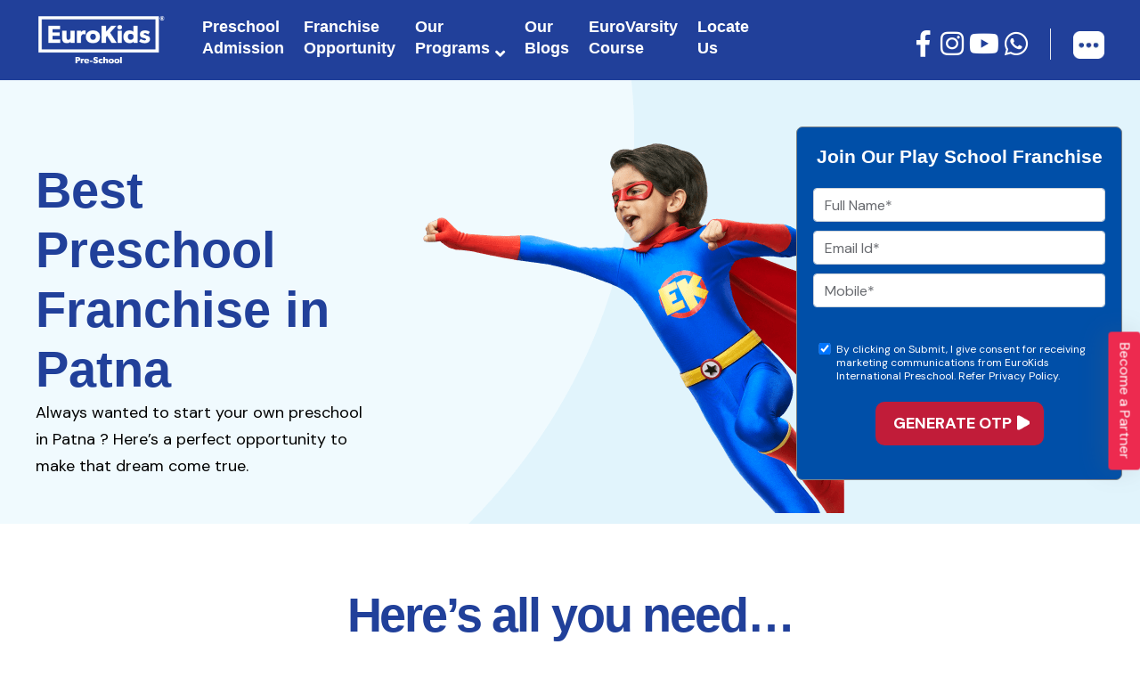

--- FILE ---
content_type: text/html; charset=UTF-8
request_url: https://www.eurokidsindia.com/franchise-business-opportunities/patna.php
body_size: 17480
content:

<!DOCTYPE html>
<html lang="en">
    <head>
          <meta charset="utf-8" />
        <title>Franchise Business Opportunities in Patna | Preschool Franchise</title>
<meta name="description" content="Looking for a Franchise Opportunities in Patna? Join EuroKids Play School & Kindergarten business network and start your own preschool franchise in Patna. Enquire Now!" />
 <link rel="canonical" href="https://www.eurokidsindia.com/franchise-business-opportunities/patna.php">
        <!-- Stylesheets -->
	    <link href="https://www.eurokidsindia.com/ek-new-2023/css/bootstrap.min.css" rel="stylesheet" />   
        <link href="https://www.eurokidsindia.com/ek-new-2023/css/style.css" rel="stylesheet" />
        <link href="https://www.eurokidsindia.com/ek-new-2023/css/responsive.css" rel="stylesheet" />

        <link type="image/x-icon" href="https://www.eurokidsindia.com/enrollment/lp2-v2/images/favicon.png" rel="shortcut icon" />
        <link type="image/x-icon" href="https://www.eurokidsindia.com/enrollment/lp2-v2/images/favicon.png" rel="icon" />
        <!-- Responsive -->
        <meta http-equiv="X-UA-Compatible" content="IE=edge" />
        <meta content='width=device-width, initial-scale=1, user-scalable=1, minimum-scale=1, maximum-scale=5' name='viewport'/> 
        <!--[if lt IE 9]><script src="js/html5shiv.js"></script><![endif]-->
        <!--[if lt IE 9]><script src="js/respond.js"></script><![endif]-->

        <style>
            .main-menu .navigation > li.dropdown > a:after {
                display: none;
            }

            .category-block-current .icon-box {
                border: 0px dashed;
                margin-bottom: 0px;
            }

			.signup-section-two .icon-line-2 {
				right: -120px;
				top: -60px;
				background-image:none;
			}
			
			#admissions .sec-title .titel-h4{
				font-size:56px;
			}
			
			#admissions .home-form{
				    top: 0rem;
			}
			
			.testmo .titel-h2 {
  <!--  font-family: 'ProximaNovaBold';-->
  font-family : 'Montserrat', sans-serif;
  font-weight:700;
    font-size: 60px;
    color: #21409a;
    text-align: center;
    line-height: 60px;
    margin-bottom: 12px;
}
			
							.form-item-submit-api-fulltext{
	  position: relative;
	   text-align: center;	  
	}
		.form-item-submit-api-fulltext:after{
	content: "";
     background-image: url(../ek-new-2023/images/arrow-text.png);
    background-repeat: no-repeat;
    width: 14px;
    height: 17px;
    background-size: cover;
    background-position: top center;
    right: 85px;
    position: absolute;
    margin-top: 16px;

}
		
	#admissions .home-form .btn-ek-secondary{
	    padding-left: 20px;
}
	
			#admissions .form-control{
				-webkit-appearance: auto;
			}
			
				.faq .container{
				 padding: 80px 20px 80px;
			}
			@media only screen and (max-width: 599px){
				#admissions .sec-title .titel-h4{
				font-size:40px;
			}
.testmo .titel-h2 {
    font-size: 40px;
    line-height: 40px;
}
			
			.top-pd-main {
    padding-top: 60px !important;
}
.signup-section-two{
	    padding: 40px 0 40px;
}

   .All-round-support{
		 padding: 40px 0 40px;
	}
	.mb-head{
		    padding-bottom: 0px;
	}
	
	.news-section-two{
		 padding: 40px 0 40px;
	}
	
	.testimonial-section{
		 padding: 40px 0 40px;
			}
			
			.faq .container{
				 padding: 40px 20px 40px;
			}
		
			}
			
			#myImg {

  border-radius: 5px;
  cursor: pointer;
  transition: 0.3s;
}

#myImg:hover {opacity: 0.7;}


#myImg2 {

  border-radius: 5px;
  cursor: pointer;
  transition: 0.3s;
}

#myImg2:hover {opacity: 0.7;}

/* The Modal (background) */
.modal {
  display: none; /* Hidden by default */
  position: fixed; /* Stay in place */
  z-index: 99999; /* Sit on top */
  padding-top: 100px; /* Location of the box */
  left: 0;
  text-align:center;
  top: 0;
  width: 100%; /* Full width */
  height: 100%; /* Full height */
  overflow: auto; /* Enable scroll if needed */
  background-color: rgb(0,0,0); /* Fallback color */
  background-color: rgba(0,0,0,0.9); /* Black w/ opacity */
}

/* Modal Content (image) */
.modal-content {
  margin: auto;
  display: block;
  width: 80%;
  height:450px;
  max-width: 700px;
}

/* Caption of Modal Image */
#caption {
  margin: auto;
  display: block;
  width: 80%;
  max-width: 700px;
  text-align: center;
  color: #ccc;
  padding: 10px 0;
  height: 150px;
}

/* Add Animation */
.modal-content, #caption {  
  -webkit-animation-name: zoom;
  -webkit-animation-duration: 0.6s;
  animation-name: zoom;
  animation-duration: 0.6s;
}

@-webkit-keyframes zoom {
  from {-webkit-transform:scale(0)} 
  to {-webkit-transform:scale(1)}
}

@keyframes zoom {
  from {transform:scale(0)} 
  to {transform:scale(1)}
}

.btn-text{
	  color: #fff;
  font-size: 22px !important ;
  text-align:center;
}

/* The Close Button */
.close {
  position: absolute;
  top: 15px;
  right: 35px;
  color: #fff;
  font-size: 22px !important ;
  font-weight: bold;
  transition: 0.3s;
      opacity: 5;
}

.close:hover,
.close:focus {
  color: #bbb;
  text-decoration: none;
  cursor: pointer;
}

/* 100% Image Width on Smaller Screens */
@media only screen and (max-width: 700px){
  .modal-content {
    width: 100%;
  }
}
   
			
			
        </style>
		<script type="text/javascript">
function CityOther(val){
	
 var element=document.getElementById('other_city');
 
 if(val=='Other')
 { 
   document.getElementById('other_city').innerHTML = '<input type="text"  placeholder="Enter City Name*" class="form-control" name="Cityother" pattern="^[a-zA-Z ]*$" title="Please enter only alphabets" required/>';
 }
 else if(val!='Other') 
 {
   document.getElementById('other_city').innerHTML='';
 }
}

</script> 

<script>
 function showCities(str) { 
  
        if (str == "") {		
            document.getElementById("txtHint").innerHTML = "";
            return;
        } else { 
            if (window.XMLHttpRequest) {
                // code for IE7+, Firefox, Chrome, Opera, Safari
                xmlhttp = new XMLHttpRequest();
            } else {
                // code for IE6, IE5
                xmlhttp = new ActiveXObject("Microsoft.XMLHTTP");
            }
            xmlhttp.onreadystatechange = function() {
                if (this.readyState == 4 && this.status == 200) { 
    					document.getElementById("txtHint").innerHTML = this.responseText;
    				
                }			
            };
    		
            xmlhttp.open("GET","../ajax_files/cities_franchise.php?q="+str,true);
            xmlhttp.send();
        }
    }
</script>
  <script>

  var checkForm = function(form) { /* Submit button was clicked */

    //
    // check form input values
    //

    form.submit.disabled = true;
    form.submit.value = "Please wait...";
    return true;
  };

  

</script>
 <link rel=\"preconnect\" href=\"https://fonts.googleapis.com\">
<link rel=\"preconnect\" href=\"https://fonts.gstatic.com\" crossorigin>
<link href=\"https://fonts.googleapis.com/css2?family=Montserrat:wght@400;600;700&display=swap\" rel=\"stylesheet\">

<!-- Google Tag Manager -->
<script>(function(w,d,s,l,i){w[l]=w[l]||[];w[l].push({'gtm.start':
new Date().getTime(),event:'gtm.js'});var f=d.getElementsByTagName(s)[0],
j=d.createElement(s),dl=l!='dataLayer'?'&l='+l:'';j.async=true;j.src=
'https://www.googletagmanager.com/gtm.js?id='+i+dl;f.parentNode.insertBefore(j,f);
})(window,document,'script','dataLayer','GTM-KMW7NC9');</script>
<!-- End Google Tag Manager -->


<style>

.testimonial-section .button-test a {
  background: #c11c39;
}


#Child-First-Ideology
{
  background:#e10c3a;
}
</style>
<script type="application/ld+json">
{ "@context": "http://schema.org",
"@type": "Product",
"name": "EuroKids International Preschool",
"aggregateRating":
{"@type": "AggregateRating",
"ratingValue": "4.8",
"reviewCount": "87186"
}
}
</script>
	
<meta property="og:type" content="website">
<meta property="og:title" content="Preschool Franchise in Patna | Business Opportunities">
<meta property="og:url" content="https://www.eurokidsindia.com/franchise-business-opportunities/patna.php">
<meta property="og:image" content="https://www.eurokidsindia.com/ek-new-2023/images/franchiseprogram/main-01.png&w=640&q=75">
<meta property="og:description" content="Looking for preschool franchise in Patna? You have come to the right place. Join EuroKids Preschool & Kindergarten franchise network and start your own journey in the education industry. Enquire Now for business opportunities!">


    </head>

    <body>
	<!-- Google Tag Manager (noscript) -->
<noscript><iframe src="https://www.googletagmanager.com/ns.html?id=GTM-KMW7NC9"
height="0" width="0" style="display:none;visibility:hidden"></iframe></noscript>
<!-- End Google Tag Manager (noscript) -->

<style>
@media only screen and (min-width : 1024px) and (max-width: 1480px){
.main-menu .navigation >li{ margin-right: 22px;}} .mobile-menu .navigation li:hover >a, .mobile-menu .navigation li.current >a{ color: #fff;} .main-menu .navigation >li.current >a{ color: #fff; font-weight: 700;} .main-menu .navigation >li.current >a:hover{ color: #ed1846; font-weight: 700;} .space{ margin-top: 30px; margin-left: 6px;} .set{ right: -92px !important;} @media only screen and (max-width: 599px){ .space{display:none;}}
.apply li img{ float: left; margin: 5px 5px; margin-right: 10px; width: 37px;}
.apply-container{ padding: 0px; margin: 0px; position: fixed; right: 0px; top: 180px; width: 60px; z-index: 9999;}
@media (max-width:600px){.banner_bg {background-color: #E1F4FC;background-image: none;}}

.h4text {
    font-size: 24px;
    font-weight: 700;
    line-height: 1.2em;
    display: block;
            }

            .about-section-two .button-test .btn-01 {
                background: #c11c39;

            }

            .user-links {
    position: relative;
    color: #efefef;
}
</style>



            <!-- Main Header-->
            <header class="main-header header-style-one">
                <!-- Main box -->
                <div class="main-box">
                    <div class="logo-box">
                        <div class="logo">
                            <a href="https://www.eurokidsindia.com/"><img src="https://www.eurokidsindia.com/ek-new-2023/images/logo.webp" alt="EuroKids Preschool in India" title="EuroKids" ></a>
                        </div>
                    </div>

                    <!--Nav Box-->
                    <div class="nav-outer">
                        <nav class="nav main-menu">
                            <ul class="navigation">
                                <li><a href="https://www.eurokidsindia.com/preschool-admission/">Preschool <br> Admission</a></li>
                                <li><a href="https://www.eurokidsindia.com/franchise-business-opportunities/">Franchise <br>  Opportunity</a></li>
								 
                               <li class="current dropdown">
                                      <a href="https://www.eurokidsindia.com/programs/toddler-transition-program/">Our<br>Programs <i class="fa fa-angle-down space"></i></a>
                                        <ul class="set">
                                            <li><a href="https://www.eurokidsindia.com/programs/toddler-transition-program/" >Toddler</a></li>
											 <li><a href="https://www.eurokidsindia.com/programs/playgroup/">Playgroup</a></li>
											 <li><a href="https://www.eurokidsindia.com/programs/nursery/">Nursery</a></li>
											 <li><a href="https://www.eurokidsindia.com/programs/eurojunior/">EuroJunior</a></li>
											  <li><a href="https://www.eurokidsindia.com/programs/eurosenior/" >EuroSenior</a></li>
											                                          
                                        </ul>
                                    </li>
								<!--<li><a href="https://www.eurokidsindia.com/homebuddy/">HomeBuddy <br>App</a></li>-->								
                                <li><a href="https://www.eurokidsindia.com/blog/">Our <br>Blogs</a></li>
								<li><a href="https://www.eurokidsindia.com/eurovarsity/">EuroVarsity<br> Course </a></li>
                                <li><a href="https://www.eurokidsindia.com/locate-us/">Locate <br> Us</a></li>
                            </ul>
                        </nav>
                        <!-- Main Menu End-->

                        <div class="outer-box">
                            <ul class="social-links">
                                <li>
                                    <a href="https://www.facebook.com/EurokidsInternational/" aria-label="Facebook" target="_blank"><i class="fab fa-facebook-f"></i></a>
                                </li>
                                <li>
                                    <a href="https://www.instagram.com/eurokidsinternational_official/" aria-label="Instagram" target="_blank"><i class="fab fa-instagram"></i></a>
                                </li>
                                <li>
                                    <a href="https://www.youtube.com/@eurokids_preschoolofficial" aria-label="Youtube" target="_blank"><i class="fab fa-youtube"></i></a>
                                </li>
                                <li>
                                    <a href="https://api.whatsapp.com/send/?phone=917304983804&text=Hi,%20I%20need%20assistance.&type=phone_number&app_absent=0" aria-label="Whatsapp" target="_blank"><i class="fab fa-whatsapp"></i></a>
                                </li>
                            </ul>

                            <nav class="nav main-menu">
                                <ul class="navigation">
                                    <li class="current dropdown">
                                        <a href="#"><img src="https://www.eurokidsindia.com/ek-new-2023/images/dotto.webp" alt="menu" title="menu" ></a>
                                        <ul>
                                            <li><a href="https://www.eurokidsindia.com/about-us.php" >About Us</a></li>
											 <li><a href="https://www.eurokidsindia.com/curriculum/heureka-visible-thinking-curriculum.php">Curriculum</a></li>
											  <li><a href="https://www.eurokidsindia.com/corporate-daycare-solutions/">Corporate Daycare</a></li>
											 <li><a href="https://www.eurokidsindia.com/enrollment/summer-club/">Summer Club</a></li>
											  <li><a href="https://www.eurokidsindia.com/parent-testimonials.php" >Parent Speak</a></li>
											 <li><a href="https://www.eurokidsindia.com/partner-testimonials.php" >Partner Talk</a></li>
											  <li><a href="https://www.eurokidsindia.com/business-development-consultant/" >Partner With Us</a></li>
                                           <li><a href="https://www.eurokidsindia.com/newsroom.php" >Media</a></li>
										   <li><a href="https://www.eurokidsindia.com/locate-us/" >Locate Us</a></li>
										   <li><a href="https://www.eurokidsindia.com/contact-us.php" >Contact us</a></li>
                                          
                                        </ul>
                                    </li>
                                </ul>
                            </nav>

                            <!-- Mobile Nav toggler -->
                            <div class="mobile-nav-toggler"><span class="icon lnr-icon-bars"></span></div>
                        </div>
                    </div>
                </div>
                <!-- End Main Box -->

                <!-- Mobile Menu  -->
                <div class="mobile-menu">
                    <div class="menu-backdrop"></div>

                    <!--Here Menu Will Come Automatically Via Javascript / Same Menu as in Header-->
                    <nav class="menu-box">
                        <div class="upper-box">
                            <div class="nav-logo">
                                <a href="https://www.eurokidsindia.com/"><img src="https://www.eurokidsindia.com/ek-new-2023/images/logo.png" alt="EuroKids" title="" ></a>
                            </div>
                            <div class="close-btn"><i class="icon fa fa-times"></i></div>
                        </div>

                        <ul class="navigation clearfix"></ul>
                        <ul class="contact-list-one">
                          <!-- <li><a href="https://www.eurokidsindia.com/" >Home</a></li> 
											 <li><a href="https://www.eurokidsindia.com/#programs">Programs</a></li> -->
											  <li><a href="https://www.eurokidsindia.com/about-us.php" >About Us</a></li>
										<li><a href="https://www.eurokidsindia.com/curriculum/heureka-visible-thinking-curriculum.php">Curriculum</a></li>	
										 
										  <li><a href="https://www.eurokidsindia.com/corporate-daycare-solutions/">Corporate Daycare</a></li>
											
									 <li><a href="https://www.eurokidsindia.com/parent-testimonials.php" >Parent Speak</a></li>
											 <li><a href="https://www.eurokidsindia.com/partner-testimonials.php" >Partner Talk</a></li>
											  <li><a href="https://www.eurokidsindia.com/business-development-consultant/" >Partner With Us</a></li>
                                           <li><a href="https://www.eurokidsindia.com/newsroom.php" >Media</a></li>
										   <li><a href="https://www.eurokidsindia.com/contact-us.php" >Contact us</a></li>
                                          
                        </ul>

                       <!-- <ul class="social-links">
                           <li>
                                    <a href="https://www.facebook.com/EurokidsInternational/" target="_blank"><i class="fab fa-facebook-f"></i></a>
                                </li>
                                <li>
                                    <a href="https://www.instagram.com/eurokidsinternational_official/" target="_blank"><i class="fab fa-instagram"></i></a>
                                </li>
                                <li>
                                    <a href="https://www.youtube.com/channel/UCNfkqxydX4J4Onl4vUy3mDw" target="_blank"><i class="fab fa-youtube"></i></a>
                                </li>
                                <li>
                                    <a href="https://api.whatsapp.com/send/?phone=917304983804&text=Hi,%20I%20need%20assistance.&type=phone_number&app_absent=0" target="_blank"><i class="fab fa-whatsapp"></i></a>
                                </li>
                        </ul>-->
                    </nav>
                </div>
                <!-- End Mobile Menu -->

                <!-- End Header Search -->

           
            </header>
            <!--End Main Header -->
				<script type="application/ld+json">

{

  "@context": "https://schema.org/",

  "@type": "BreadcrumbList",

  "itemListElement": [{

    "@type": "ListItem",

    "position": 1,

    "name": "EuroKids",

    "item": "https://www.eurokidsindia.com/"  

  },{

    "@type": "ListItem",

    "position": 2,

    "name": "Franchise Opportunities",

    "item": "https://www.eurokidsindia.com/franchise-business-opportunities/" 

  },{

  "@type": "ListItem",

    "position": 3,

    "name": "Preschool Franchise in Patna",

    "item": "https://www.eurokidsindia.com/franchise-business-opportunities/patna.php"   

  }]

}

</script><style>
.page-wrapper
{
	position :static !important;
}
</style>

        <div class="page-wrapper">
            <!-- Main Header-->
        
			
		  <!--End Main Header -->

          <!--Main Slider-->
    <!--Main Slider-->
            <section class="about-section-two top-pd-main"  id="franchise-page">
                <div class="auto-container" id="admissions">
                    <div class="row home-content">
                        <div class=" col-lg-6 col-md-12 order-2 wow fadeInRight animated" data-wow-delay="600ms" style="visibility: visible; animation-delay: 600ms; animation-name: fadeInRight;">
                            <div class="inner-column">
                                <div class="inner-column wow fadeInLeft animated" style="visibility: visible; animation-name: fadeInLeft;">
                                    <div class="icons-box">
                                        <span class="icon icon-dotted-map"></span>
                                        <span class="icon icon-dotted-line"></span>
                                        <span class="icon icon-papper-plan"></span>
                                    </div>
                                    <figure class="image mob-disp overlay-anim wow fadeInUp animated" style="visibility: visible; animation-name: fadeInUp;">
                                        <img src="../ek-new-2023/images/franchiseprogram/main-01.png" alt="" loading="lazy" />
                                    </figure>
                                </div>
                            </div>
                        </div>

                        <div class="col-lg-4 col-md-12">
                            <div class="inner-column wow fadeInLeft animated" style="visibility: visible; animation-name: fadeInLeft;">
                                <div class="sec-title mb-head">
                              
                                    <h2 class="titel-h4">Best Preschool Franchise in Patna</h2>
                                    <p style="color:#000"> Always wanted to start your own preschool in Patna ? Here’s a perfect opportunity to make that dream come true.</p> 
								</div>
                            </div>
                        </div>

                        <!-- Image Column -->
						
				<div class="home-form">
    <div class="topheaderright">
                           <form action="action_eurokids-franchise-lp2021_cities_zoho.php" method="post"  accept-charset="UTF-8" onsubmit="return checkForm(this);">
					 <div class="headerform" >
                    	<div class="form-group">
               <p class="head-tit">Join Our Play School Franchise</p>				</div>
			   <input type="text" style="display:none;" name="xnQsjsdp" value="d5e88fedacbdf1bd6aa4845f37b44925bb0532329552ee29655b29a1aecec1c6">
                        <input type="hidden" name="zc_gad" id="zc_gad" value="">
                        <input type="text" style="display:none;" name="xmIwtLD" value="c9701279e85bfeed05ece0b1dffb2b7478ae1ed70b7a1736d46380f593d6fd3b">
                        <input type="text" style="display:none;" name="actionType" value="TGVhZHM=">
                        <input type="hidden" name="from_url" id="from_url" value="https://www.eurokidsindia.com/franchise-business-opportunities/patna.php">
                       <!-- <input type="text" style="display:none;" name="returnURL" value="https://www.eurokidsindia.com/amp/franchise-lp/thankyou.php">
							 <div class="form-group">  
                     <input type="text" placeholder="First Name*" name="First_Name" id="First_Name" class="field1" pattern="^[a-zA-Z_ ]*$" title="Please enter only alphabets" required="required">
                </div>-->
				<div class="form-group">  
				<input type="text" placeholder="Full Name*" name="Last_Name" id="Last_Name" class="form-control" pattern="^[a-zA-Z_ ]*$" title="Please enter only alphabets" required="required">
				</div>
				
				<div class="form-group">
				<input type="email" name="Email" id="Email" placeholder="Email Id*" id="txtEmail1" class="form-control" required="required" pattern="[a-z0-9._%+-]+@[a-z0-9.-]+\.[a-z]{2,63}$" title="Please input valid email id with only lower case letters">
				</div>
				<div class="form-group">
				<input type="tel" name="Mobile" id="Mobile" placeholder="Mobile*" maxlength="10" id="txtMobile12" class="form-control" pattern="[0-9]{10}" title="10 digit numerical only" required="">
				</div>
				<input type="hidden" name="State" id="State" value="BIHAR" />
				<input type="hidden" name="City" id="City" value="PATNA" />
			
		
			<div style="display:none;">

                <div style="nowrap:nowrap;text-align:left;font-size:12px;font-family:Arial;width:50%">
					Lead Source
                </div>

                <div style="width:250px;">
                    <select style="width:250px;" name="Lead Source">
                       
                        <option selected value='Website - Franchise Enquiry'>Website - Franchise Enquiry</option>
                        
                    </select>
				</div>

            </div>
			
			<div style="display:none;">

                <div style="nowrap:nowrap;text-align:left;font-size:12px;font-family:Arial;width:50%">
					Lead Status
                </div>

                <div style="width:250px;">
                    <select style="width:250px;" name="Lead Status">
                        <option value="-None-">-None-</option>
                        <option selected="" value="Open">Open</option>
                        
                    </select>
				</div>

                </div>
				    <div style="display:none;">
                        <div style="nowrap:nowrap;text-align:left;font-size:12px;font-family:Arial;width:50%">
							Web Page URL
                        </div>

                        <div style="width:250px;">
							<input type="hidden" style="width:250px;" maxlength="255" name="LEADCF33" id="wburl" value="">
                        </div>

                    </div>
					 <span style="position:relative;">

                    <span class="select_admission_arrow"></span>
						<input type="hidden" name="Lead_Source" value="Website - Franchise Enquiry" />
						<input type="hidden" name="Country" value="India" /> 
						<input type="hidden" name="Product_Interested"  value="Eurokids Franchise" /> 
						<input type="hidden" name="from_url"  value="https://www.eurokidsindia.com/franchise-business-opportunities/patna.php" /> 
               
						<input type="hidden" name="Medium" id="Medium" value="" /> 
						<input type="hidden" name="Campaign" id="Campaign" value="" /> 
						<input type="hidden" name="Source" id="Source" value="" />
						<input type="hidden" name="Content" id="Content" value="" />
					</span>
				    <br>
					
					<div style="clear:both"></div>
					 <div style="clear: both;"></div>
               <label style="display:block"><input type="checkbox" name="communicate" id="communicate" value="communicate" required="" checked="" style="width: 8%; float: left;" /></label>
                <p class="byclick">By clicking on Submit, I give consent for receiving marketing communications from EuroKids International Preschool. Refer Privacy Policy.</p>
                <div style="clear: both;"></div>
                
				<p class="form-item-submit-api-fulltext"> <input type="submit" name="submit" value="Generate OTP" 
				id="school-admission-sub1"  class="btn-ek-secondary" alt="disabled" style="font-size: 18px;" /></p>
                
				<!--<p style="color: #fff; font-size: 12px; text-align: center; padding-top: 10px; margin-bottom: 0px;">*Source - TRA brand Trust Report 2020</p>
    -->
    
					
					
					  
				
						</div>
					</form>
				
    </div>
</div>
	
                    </div>
                </div>
            </section>
            <!-- End Main Slider-->

            <!-- End Main Slider-->
<section class="signup-section-two">
		<div class="auto-container">
			
			<div class="row">
				<!-- Title Column -->
				<div class="text-center">
                            <h2 class="titel-03">Here’s all you need…</h2>
                        </div>
				<div class="title-column col-xl-4 col-lg-7 col-md-12 col-sm-12">
					<div class="inner-column">
						<div class="row all-need-set">
                                    <div class="col-xl-4 col-lg-2 col-md-2 col-sm-2">
                                        <div class="">
                                            <div class="">
                                                <img src="../ek-new-2023/images/franchiseprogram/An-investment.png" alt="" loading="lazy">
                                            </div>
                                        </div>
                                    </div>

                                    <!-- Category Block -->
                                    <div class="col-xl-8 col-lg-7 col-md-7 col-sm-7">
                                        <div class="">
                                            <h3 class="title">An investment <br> of &#x20B9; 15-20 lakh*</h3>
                                        </div>
                                    </div>
                                </div>
					
					</div>
				</div>
				
					<div class="title-column col-xl-4 col-lg-7 col-md-12 col-sm-12">
					<div class="inner-column">
						<div class="row all-need-set">
                                    <div class="col-xl-4 col-lg-2 col-md-2 col-sm-2">
                                        <div class="">
                                            <div class="">
                                                <img src="../ek-new-2023/images/franchiseprogram/Long-term-Vision.png" alt="" loading="lazy">
                                            </div>
                                        </div>
                                    </div>

                                    <!-- Category Block -->
                                    <div class="col-xl-8 col-lg-7 col-md-7 col-sm-7">
                                        <div class="">
                                            <h3 class="title">Long-term <br> Vision</h3>
                                        </div>
                                    </div>
                                </div>
					
					</div>
				</div>
				
					<div class="title-column col-xl-4 col-lg-7 col-md-12 col-sm-12">
					<div class="inner-column">
						<div class="row all-need-set">
                                    <div class="col-xl-4 col-lg-2 col-md-2 col-sm-2">
                                        <div class="">
                                            <div class="">
                                                <img src="../ek-new-2023/images/franchiseprogram/Minimum-1500-sq-ft-icon.png" alt="" loading="lazy">
                                            </div>
                                        </div>
                                    </div>

                                    <!-- Category Block -->
                                    <div class="col-xl-8 col-lg-7 col-md-7 col-sm-7">
                                        <div class="">
                                            <h3 class="title">Minimum 1500 <span style="font-size: 26px;">sq ft</span>
											<br> place required</h3>
                                        </div>
                                    </div>
                                </div>
					
					</div>
				</div>

				<!-- Form Column -->
				
			</div>
		</div>
	</section>
	
	
	 <section  id="Child-First-Ideology">
                <div class="auto-container" id="Why-choose-EuroKids">
                    <div class="row">
                        <div class="text-center">
                            <h2 class="titel-03">Why Choose EuroKids?</h2>
                        </div>
                        <!-- Feature Block -->
                        <div class="feature-block col-lg-2 col-md-6 col-sm-6 wow fadeInUp animated" style="visibility: visible; animation-name: fadeInUp;">
                            <div class="inner-box">
                                <img src="../ek-new-2023/images/franchiseprogram/1200-pre-schools.png" alt="1200-pre-schools" loading="lazy" />
                                <h5 class="title">
                                   1,700+  <br> <span>pre-schools</span>
                                </h5>
                            </div>
                        </div>

                        <!-- Feature Block -->
                        <div class="feature-block col-lg-2 col-md-6 col-sm-6 wow fadeInUp animated" data-wow-delay="400ms" style="visibility: visible; animation-delay: 400ms; animation-name: fadeInUp;">
                            <div class="inner-box">
                                <img src="../ek-new-2023/images/franchiseprogram/21-years-of-expertise.png" alt="21-years-of-expertise" loading="lazy" />
                                <h3 class="title">
                                  23+ years<br> <span>of expertise</span>
                                </h3>
                            </div>
                        </div>

                        <!-- Feature Block -->
                        <div class="feature-block col-lg-2 col-md-6 col-sm-6 wow fadeInUp animated" data-wow-delay="800ms" style="visibility: visible; animation-delay: 800ms; animation-name: fadeInUp;">
                            <div class="inner-box">
                                <img src="../ek-new-2023/images/franchiseprogram/500000-children-nurtured.png" alt="500000-children-nurtured" loading="lazy" />
                                <h3 class="title">
                                    7,00,000+<br> <span>children nurtured</span>
                                </h3>
                            </div>
                        </div>

                        <!-- Feature Block -->
                        <div class="feature-block col-lg-2 col-md-6 col-sm-6 wow fadeInUp animated" data-wow-delay="1200ms" style="visibility: visible; animation-delay: 1200ms; animation-name: fadeInUp;">
                            <div class="inner-box">
                                <img src="../ek-new-2023/images/franchiseprogram/350-locations.png" alt="350-locations" loading="lazy" />
                                <h3 class="title">
                                    400+<br> <span>locations</span>
                                </h3>
                            </div>
                        </div>

                        <!-- Feature Block -->
                        <div class="feature-block col-lg-2 col-md-6 col-sm-6 wow fadeInUp animated" data-wow-delay="1200ms" style="visibility: visible; animation-delay: 1200ms; animation-name: fadeInUp;">
                            <div class="inner-box">
                                <img src="../ek-new-2023/images/franchiseprogram/3-countries.png" alt="3-countries" loading="lazy"/>
                                <h3 class="title"> 
                                  3<br> <span>countries</span>
                                </h3>
                            </div>
                        </div>

                        <!-- Feature Block -->
                        <div class="feature-block col-lg-2 col-md-6 col-sm-6 wow fadeInUp animated" data-wow-delay="1200ms" style="visibility: visible; animation-delay: 1200ms; animation-name: fadeInUp;">
                            <div class="inner-box">
                                <img src="../ek-new-2023/images/franchiseprogram/35000-hrs-of-curriculum-research.png" alt="Intercity-Student-Transfer" loading="lazy" />
                                <h3 class="title">
                             35,000+ hrs  <br> <span>of curriculum research</span>
                                </h3>
                            </div>
                        </div>
						
						 
						
                    </div>
                </div>
            </section>
            <section class="All-round-support">
                <div class="auto-container">
                    <div class="sec-title text-center">
                        <h2>All-round Support with EDGE360</h2>						
                    </div>
					<div class="row">
					 <div class="feature-block col-lg-3 col-md-6 col-sm-6 wow fadeInUp animated" data-wow-delay="1200ms" style="visibility: visible; animation-delay: 1200ms; animation-name: fadeInUp;">
                            <div class="inner-box">
                                <img src="../ek-new-2023/images/franchiseprogram/Infrastructure-Ambience-Design.png" alt="Infrastructure- Ambience-Design" loading="lazy" />
                                <h3 class="title">
                             Infrastructure & Ambience Design
                                </h3>
                            </div>
                        </div>
						
						 <div class="feature-block col-lg-3 col-md-6 col-sm-6 wow fadeInUp animated" data-wow-delay="1200ms" style="visibility: visible; animation-delay: 1200ms; animation-name: fadeInUp;">
                            <div class="inner-box">
                                <img src="../ek-new-2023/images/franchiseprogram/Furniture-Equipment.png" alt="Furniture-Equipment" loading="lazy" />
                                <h3 class="title">
                            Furniture & Equipment
                                </h3>
                            </div>
                        </div>
						
						 <div class="feature-block col-lg-3 col-md-6 col-sm-6 wow fadeInUp animated" data-wow-delay="1200ms" style="visibility: visible; animation-delay: 1200ms; animation-name: fadeInUp;">
                            <div class="inner-box">
                                <img src="../ek-new-2023/images/franchiseprogram/Researched-Curriculum.png" alt="Researched-Curriculum" loading="lazy" />
                                <h3 class="title">
                             Researched Curriculum
                                </h3>
                            </div>
                        </div>
						
						<div class="feature-block col-lg-3 col-md-6 col-sm-6 wow fadeInUp animated" data-wow-delay="1200ms" style="visibility: visible; animation-delay: 1200ms; animation-name: fadeInUp;">
                            <div class="inner-box">
                                <img src="../ek-new-2023/images/franchiseprogram/Teaching-Aids.png" alt="Teaching-Aids" loading="lazy" />
                                <h3 class="title">
                            Teaching <br>Aids
                                </h3>
                            </div>
                        </div>
						
						<div class="feature-block col-lg-3 col-md-6 col-sm-6 wow fadeInUp animated" data-wow-delay="1200ms" style="visibility: visible; animation-delay: 1200ms; animation-name: fadeInUp;">
                            <div class="inner-box">
                                <img src="../ek-new-2023/images/franchiseprogram/Business-Management-Portal.png" alt="Business-Management-Portal" loading="lazy" />
                                <h3 class="title">
                           Business Management Portal
                                </h3>
                            </div>
                        </div>
						
						<div class="feature-block col-lg-3 col-md-6 col-sm-6 wow fadeInUp animated" data-wow-delay="1200ms" style="visibility: visible; animation-delay: 1200ms; animation-name: fadeInUp;">
                            <div class="inner-box">
                                <img src="../ek-new-2023/images/franchiseprogram/Teacher-Training-Skill-Updating.png" alt="Teacher-Training-Skill-Updating" loading="lazy" />
                                <h3 class="title">
                             Teacher Training & Skill Updating
                                </h3>
                            </div>
                        </div>
						<div class="feature-block col-lg-3 col-md-6 col-sm-6 wow fadeInUp animated" data-wow-delay="1200ms" style="visibility: visible; animation-delay: 1200ms; animation-name: fadeInUp;">
                            <div class="inner-box">
                                <img src="../ek-new-2023/images/franchiseprogram/Marketing-Operational-Support.png" alt="Marketing-Operational-Support" loading="lazy" />
                                <h3 class="title">
									Marketing & Operational Support
                                </h3>
                            </div>
                        </div>
						
						<div class="feature-block col-lg-3 col-md-6 col-sm-6 wow fadeInUp animated" data-wow-delay="1200ms" style="visibility: visible; animation-delay: 1200ms; animation-name: fadeInUp;">
                            <div class="inner-box">
                                <img src="../ek-new-2023/images/franchiseprogram/Lead-Management -Support.png" alt="Intercity-Student-Transfer" loading="lazy" />
                                <h3 class="title">
									Lead Management Support
                                </h3>
                            </div>
                        </div>
					</div>
			  </div>
            </section>

          
	 <!-- News Section Two -->
	 <!-- News Section Two -->
	<section class="news-section-two">
		<!--<div class="anim-icons">
			<span class="icon icon-dotted-map-4"><img src="https://www.eurokidsindia.com/ek-new-2023/images/Admission/test-left.webp" alt="" ></span>
		</div>-->
		<div class="auto-container">
			<div class="row">
				<div class="title-column col-xl-12 col-lg-5 col-md-12">
					<div class="inner-column">
						<div class="text-center testmo">
							<h2 class="titel-h2">India's Most Awarded Pre-school</h2>
						</div>
					</div>
				</div>
				<!-- Title Column -->
				<div class="title-column col-xl-3 col-lg-4 col-md-12">
					<div class="inner-column">
						<div class="sec-title mb-0">
							<div class="text"><img src="https://www.eurokidsindia.com/ek-new-2023/images/Admission/aword-left.webp" alt=""  width="380" height="511" class="img-fluid"  loading="lazy"></div>
						</div>
					</div>
				</div>
				 <!-- Carousel Column -->
                        <div class="carousel-column col-xl-9 col-lg-8 col-md-12">
                            <div class="carousel-outer">
								<div class="news-carousel owl-carousel owl-theme">
								<div class="news-block">
                                        <div class="inner-box">
                                            <div class="image-box">
                                                <figure class="image">
													<img src="https://www.eurokidsindia.com/ek-new-2023/images/Admission/awards/BestBrand2025.webp" alt="Best Brands 2025" loading="lazy" width="250" height="235" class="img-fluid">
                                                </figure>
                                            </div>
                                            <div class="content-box">
                                                <div class="content">
                                                    <h3 class="title">
                                                    Awarded on ET Now Best Brands 2025 Conclave on 19th December 2025.
                                                    </h3>
                                                </div>
                                            </div>
                                        </div>
                                    </div>
								<div class="news-block">
                                        <div class="inner-box">
                                            <div class="image-box">
                                                <figure class="image">
													<img src="https://www.eurokidsindia.com/ek-new-2023/images/Admission/awards/TimeEducationIcons2025.webp" alt="India’s Leading Pre-school 2025" loading="lazy" width="250" height="235" class="img-fluid">
                                                </figure>
                                            </div>
                                            <div class="content-box">
                                                <div class="content">
                                                    <h3 class="title">
                                                     Top Preschool for Innovative Teaching and Safety and Security 2025
                                                    </h3>
													
                                                </div>
                                            </div>
                                        </div>
                                    </div>
								 <div class="news-block">
                                        <div class="inner-box">
                                            <div class="image-box">
                                                <figure class="image">
													<img src="https://www.eurokidsindia.com/ek-new-2023/images/Admission/awards/EK_BW_Awards_2025_1.webp" alt="Leading Preschool in India 2024" loading="lazy" width="250" height="235" class="img-fluid">
                                                </figure>
                                            </div>
                                            <div class="content-box">
                                                <div class="content">
                                                    <h3 class="title">
                                                      India’s Leading Pre-school 2025
                                                    </h3>
                                                </div>
                                            </div>
                                        </div>
                                    </div>
									<!-- News Block -->
									 <div class="news-block">
                                        <div class="inner-box">
                                            <div class="image-box">
                                                <figure class="image">
													<img src="https://www.eurokidsindia.com/ek-new-2023/images/Admission/awards/EK-ET-Education-Excellence-Award-2025.webp" alt="Leading Preschool in India 2024" loading="lazy" width="250" height="235" class="img-fluid">
                                                </figure>
                                            </div>
                                            <div class="content-box">
                                                <div class="content">
                                                    <h3 class="title">
                                                      ET Education Excellence Award 2025
                                                    </h3>
                                                </div>
                                            </div>
                                        </div>
                                    </div>
									 <div class="news-block">
                                        <div class="inner-box">
                                            <div class="image-box">
                                                <figure class="image">
													<img src="https://www.eurokidsindia.com/ek-new-2023/images/Admission/awards/EK-Indian-Education-Award-2025.webp" alt="Leading Preschool in India 2024" loading="lazy" width="250" height="235" class="img-fluid">
                                                </figure>
                                            </div>
                                            <div class="content-box">
                                                <div class="content">
                                                    <h3 class="title">
                                                      Indian Education Award 2025
                                                    </h3>
                                                </div>
                                            </div>
                                        </div>
                                    </div>
									<div class="news-block">
                                        <div class="inner-box">
                                            <div class="image-box">
                                                <figure class="image">
                                                  
													<img class="jquery_lazy" src="https://www.eurokidsindia.com/ek-new-2023/images/Admission/awards/EK-Franchisor-of-the-Year-Pre-School2025-1.png" alt="Franchisor of the Year Pre-School 2025" loading="lazy" >
													
                                                </figure>
                                            </div>
                                            <div class="content-box">
                                                <div class="content">
                                                    <h3 class="title">Franchisor of the Year Pre-School 2025 </h3>
                                                </div>
                                            </div>
                                        </div>
                                    </div>
									<!-- News Block -->
                                    <div class="news-block">
                                        <div class="inner-box">
                                            <div class="image-box">
                                                <figure class="image">
													<img src="https://www.eurokidsindia.com/ek-new-2023/images/Admission/awards/BWBusinessWorldAward2024.webp" alt="Leading Preschool in India 2024"  width="250" height="235" class="img-fluid" loading="lazy">
                                                </figure>
                                            </div>
                                            <div class="content-box">
                                                <div class="content">
                                                    <h3 class="title">
                                                      Leading Preschool in India 2024
                                                    </h3>
                                                </div>
                                            </div>
                                        </div>
                                    </div>
									
								
									<!-- News Block -->
                                    <div class="news-block">
                                        <div class="inner-box">
                                            <div class="image-box">
                                                <figure class="image">
													<img src="https://www.eurokidsindia.com/ek-new-2023/images/Admission/awards/TheBusinessFame.webp" alt="Most Desired Preschool Brands 2024" loading="lazy" width="250" height="235" class="img-fluid">
                                                </figure>
                                            </div>
                                            <div class="content-box">
                                                <div class="content">
                                                    <h3 class="title">
                                                      	Most Desired Preschool Brands 2024
                                                    </h3>
                                                </div>
                                            </div>
                                        </div>
                                    </div>
									
							
								
								<!-- News Block -->
                                    <div class="news-block">
                                        <div class="inner-box">
                                            <div class="image-box">
                                                <figure class="image">
													<img src="https://www.eurokidsindia.com/ek-new-2023/images/Admission/awards/IndianEducationAwards.webp" alt="Best Pre-School Chain of the Year 2024" loading="lazy" width="250" height="235" class="img-fluid">
                                                </figure>
                                            </div>
                                            <div class="content-box">
                                                <div class="content">
                                                    <h3 class="title">
                                                      	Best Pre-School Chain of the Year 2024
                                                    </h3>
                                                </div>
                                            </div>
                                        </div>
                                    </div>
								
								
                                  
                                </div>
						   </div>
                        </div>
			</div>
		</div>
	</section>
	<!--End News Section Two -->	<!--End News Section Two -->


	<!-- Testimonial Section Three -->
	<!-- Testimonial Section Three -->
	<section class="testimonial-section">
		<div class="auto-container">
			<div class="row">
				<!-- Title Column -->
				<div class="title-column col-xl-12 col-lg-5 col-md-12">
					<div class="inner-column">
						<div class="text-center testmo">						
							<h2 class="titel-h2">Testimonial</h2>
							<h3 class="admi-text">​Trust EuroKids Expertise</h3>
						</div>
					</div>
				</div>
				<!-- Testimonial Column -->
				<div class="testimonial-column col-xl-12 col-lg-12 col-md-12">
					<div class="carousel-outer">
						<div class="testimonial-carousel owl-carousel owl-theme">
							<!-- Testimonial Block -->
							<div class="testimonial-block">
								<div class="inner-box">
									<div class="content-box">
										<div class=" row">
										<div class=" col-xl-4 col-lg-6 col-md-12">
										
										<img id="myImg" class="img-fluid" data-bigger-src="https://www.youtube.com/embed/OBlS0_K-IpU" loading="lazy" src="../ek-new-2023/images/Partner-Speak/Ms-Sheetal.png"
										 alt="Ms Sheetal"> 
										
											</div>
										<div class="col-xl-8 col-lg-8 col-md-12">
											<h4 class="name">Ms Sheetal</h4>
											<span class="designation">EuroKids Pre-school | Nepal</span>
										</div>
										</div>
										<h4 class="name">EuroKids Partner’s reaction</h4>
										<div class="text">Why is EuroKids Asia's leading pre-school brand? Here it from our proud partner Ms Sheetal</div>
									</div>
								</div>
							</div>
							<!-- Testimonial Block -->
							<div class="testimonial-block">
								<div class="inner-box">
									<div class="content-box">
										<div class=" row">
										<div class=" col-xl-4 col-lg-6 col-md-12">
										
											<img id="myImg" class="img-fluid" loading="lazy" src="../ek-new-2023/images/Partner-Speak/Ms-Sapna-Meisheri.png"
										 alt="Ms Sapna Meisheri" data-bigger-src="https://www.youtube.com/embed/7gZXT1A-m9E">
								
											</div>
										<div class="col-xl-8 col-lg-8 col-md-12">
											<h4 class="name">Ms Sapna Meisheri</h4>
											<span class="designation">EuroKids Pre-school | Chembur</span>
										</div>
										</div>
										<h4 class="name">EuroKids Partner’s reaction</h4>
										<div class="text">Ms Sapna Meisheri talks about her journey and future growth plans.</div>
									</div>
								</div>
							</div>
							<!-- Testimonial Block -->
							<div class="testimonial-block">
								<div class="inner-box">
									<div class="content-box">
										<div class=" row">
										<div class=" col-xl-4 col-lg-6 col-md-12">
										<img id="myImg" class="img-fluid" loading="lazy" src="../ek-new-2023/images/Partner-Speak/Ms-Rajeshwari.png"
										 alt="Ms Rajeshwari" data-bigger-src="https://www.youtube.com/embed/Z4dEhqoZtXQ">
											</div>
										<div class="col-xl-8 col-lg-8 col-md-12">
											<h4 class="name">Ms Rajeshwari  Subramanian</h4>
											<span class="designation">EuroKids Pre-school | Mumbai</span>
										</div>
										</div>
										<h4 class="name">EuroKids Partner’s reaction</h4>
										<div class="text">Here is the success story of one of our proud partners'</div>
									</div>
								</div>
							</div>
						</div>
					</div>
					<div class="button-test">
						<a href="../partner-testimonials.php">See All <i class="fa fa-solid fa-caret-right"></i></a>
					</div>
				</div>
			<div id="myModal" class="modal">
  <span class="close"> &times; Close</span>
<iframe id="modal-img" class="modal-content"  src="" title="YouTube video player" frameborder="0" allow="accelerometer; autoplay; clipboard-write; encrypted-media; gyroscope; picture-in-picture" allowfullscreen></iframe>  
  <a href="https://www.eurokidsindia.com/partner-testimonials.php" class="btn-text" >See More...</a>
  <div id="caption"></div>
</div>
			</div>
		</div>
	</section>
	<!-- End Testimonial Section Three -->
	
	<script>
	
			var modal = document.getElementById("myModal");
			// Get the image and insert it inside the modal - use its "alt" text as a caption
			// var img = document.getElementById("myImg");
			var modalImg = document.getElementById("modal-img");
			var captionText = document.getElementById("caption");
			// img.onclick = function(){
			//   modal.style.display = "block";
			//   modalImg.src = this.src;
			//   captionText.innerHTML = this.alt;
			// }
			document.addEventListener("click", (e) => {
			  const elem = e.target;
			  if (elem.id==="myImg") {
				modal.style.display = "block";
				modalImg.src = elem.dataset.biggerSrc || elem.src;
				captionText.innerHTML = elem.alt; 
			  }
			})

			// Get the <span> element that closes the modal
			var span = document.getElementsByClassName("close")[0];

			// When the user clicks on <span> (x), close the modal
			span.onclick = function() { 
			  modal.style.display = "none";
			  setTimeout(function(){
    location.reload();
}, 10);
			}
		</script>
	<!-- End Testimonial Section Three -->

<!-- FAQ Section -->
<style>

@media only screen and (min-width: 600px) {
.sticky_btn-f {
    position: fixed;
    right: -42px;
    top: 60%;
    z-index: 3;
    transform: rotate(90deg) translateY(-50%);
}
.btn-secondary-f {
    background-color: #ed2a4f;
    color: #fff;
    border: none;
    box-shadow: rgba(100, 100, 111, 0.2) 0px 7px 29px 0px;
    transition: all 0.4s ease-in-out;
}
.btn-secondary-f:hover {
    background-color: #ed2a4f;
    color: #fff;
}
.btn-secondary-f:focus {
    background-color: #ed2a4f;
    color: #fff;
	box-shadow:none;
}

}
@media only screen and (max-width: 480px) {
	.sticky_btn-f {
		display:none;
	}
}
</style>

	<script> 
	//ScrollTop Button
var btn = $('#button');
$(window).scroll(function() {
  if ($(window).scrollTop() > 300) {
    btn.addClass('show');
  } else {
    btn.removeClass('show');
  }
});
btn.on('click', function(e) {
  e.preventDefault();
  $('html, body').animate({scrollTop:0}, '300');
});

	</script>
	
	
<section class="faq">
		<div class="container">
			<div class="row">
			
			<div class="title-column col-xl-12 col-lg-5 col-md-12">
					<div class="inner-column">
						<div class="text-center testmo">
							
							<h2 class="titel-h2">Frequently Asked Questions</h2>
						</div>
					</div>
				</div>

				<div class="col">
				<script type="application/ld+json">
{
  "@context": "https://schema.org",
  "@type": "FAQPage",
  "mainEntity": [
  {
    "@type": "Question",
    "name": "What is the required investment for a EuroKids preschool franchise in patna? ",
    "acceptedAnswer": {
      "@type": "Answer",
      "text": "The preschool franchise cost in Patna varies depending on the location, size of the facility, and other factors. Typically, the initial investment ranges between ₹15 - 20 lakhs. This includes preschool franchise fees, initial set-up costs for equipment, furnishings, and learning materials, ensuring you have everything required to run a successful preschool franchise in Patna. EuroKids is one of the largest early childhood education chains in India, a pioneer in the preschool industry amongst profitable preschool franchises offering a competitively priced franchise model that requires low investment and delivers high returns."
    }
	},{
    "@type": "Question",
    "name": "Do you offer support for setting up the preschool franchise and creating a child-friendly environment?",
    "acceptedAnswer": {
      "@type": "Answer",
      "text": "Yes, as the best preschool franchise opportunity in India, EuroKids provides comprehensive support throughout setting up your preschool franchise. We assist with designing and creating a safe, engaging, and child-friendly environment that adheres to international standards and provides quality preschool education and holistic development for children. Whether you&#39;re opening a nursery franchise in Patna or a kindergarten franchise in Patna, our experts will guide you in transforming your space into a vibrant learning hub for early education. From furnishings to safety measures, we ensure that every detail is covered for high-quality education and experiential learning for children."
    }
  },{
    "@type": "Question",
    "name": "Where can I source the equipment, books, and toys needed for the preschool?",
    "acceptedAnswer": {
      "@type": "Answer",
      "text": "EuroKids will provide all the necessary equipment, books, curriculum materials, and toys for your play school franchise in Patna through our trusted suppliers. We maintain strict quality standards, ensuring that the materials used in our playschool franchise are safe, durable, and developmentally appropriate. This centralized sourcing ensures consistency across all EuroKids franchises and makes the process hassle-free for franchisees."
    }
  },{
    "@type": "Question",
    "name": "As a first-time franchisee, how will I be trained to manage the daily operations of my preschool  ?",
    "acceptedAnswer": {
      "@type": "Answer",
      "text": "As a first-time franchisee, EuroKids offers comprehensive training programs to ensure you’re well-prepared to manage the day-to-day operations of your pre school franchise in Patna. This training covers everything from curriculum implementation to managing staff, parent communication, and safety protocols. By partnering with EuroKids, Patna&#39;s leading preschool franchise, you&#39;ll receive ongoing support to help you run your business efficiently."
    }
  },{
    "@type": "Question",
    "name": "What factors should I consider when choosing a location for the playschool franchise in Patna?",
    "acceptedAnswer": {
      "@type": "Answer",
      "text": "When choosing a location for franchise opportunities in play school business, several factors come into play. Look for an area with high foot traffic, preferably in a residential or mixed-use neighborhood with young families. Accessibility is key, so ensure that the location is easily reachable via public transport. Additionally, the space should be large enough to accommodate classrooms, play areas, and other essential facilities for age appropriate learning experiences, creative activities, and social development for young learners at your nursery franchise in Patna or kindergarten franchise in Patna. EuroKids will provide guidance to help you select the ideal location for your preschool business."
    }
  },{
    "@type": "Question",
    "name": "How many staff members will be needed to run the preschool effectively?",
    "acceptedAnswer": {
      "@type": "Answer",
      "text": "The number of staff members needed for your pre school franchise in Patna depends on the size of the facility and the number of students enrolled. Typically, for a small to medium-sized play school franchise in India, you would need about 5 to 10 staff members. This includes teachers, assistants, and support staff in the education sector. EuroKids provides guidance on hiring and ongoing training including teacher training, ensuring that your team is well-equipped to deliver the best education and care for the future success of young minds."
    }
  }]
}
</script>
					<ul class="accordion-box wow fadeInRight">
					<!--Block-->
						<li class="accordion block active-block">
							<h3 class="acc-btn active">What is the required investment for a EuroKids preschool franchise in Patna?
								<div class="icon fa fa-angle-down"></div>
							</h3>
							<div class="acc-content current">
								<div class="content">
									<div class="text">The preschool franchise cost in Patna varies depending on the location, size of the facility, and other factors. Typically, the initial investment ranges between ₹15 - 20 lakhs. This includes preschool franchise fees, initial set-up costs for equipment, furnishings, and learning materials, ensuring you have everything required to run a successful preschool franchise in Patna. EuroKids is one of the largest early childhood&nbsp;<a href="https://www.eurokidsindia.com/">education chains in India</a>, a pioneer in the preschool industry amongst profitable preschool franchises offering a competitively priced franchise model that requires low investment and delivers high returns.</div>
								</div>
							</div>
						</li>
						<!--Block-->
						<li class="accordion block">
							<h3 class="acc-btn">Do you offer support for setting up the preschool franchise and creating a child-friendly environment?
								<div class="icon fa fa-angle-down"></div>
							</h3>
							<div class="acc-content">
								<div class="content">
									<div class="text">Yes, as the <a href="https://www.eurokidsindia.com/franchise-business-opportunities/">best preschool franchise opportunity in India</a>, EuroKids provides comprehensive support throughout setting up your preschool franchise. We assist with designing and creating a safe, engaging, and child-friendly environment that adheres to international standards and provides quality preschool education and holistic development for children. Whether you&#39;re opening a nursery franchise in Patna or a kindergarten franchise in Patna, our experts will guide you in transforming your space into a vibrant learning hub for early education. From furnishings to safety measures, we ensure that every detail is covered for high-quality education and experiential learning for children.</div>
								</div>
							</div>
						</li>
						<!--Block-->
						<li class="accordion block">
							<h3 class="acc-btn">Where can I source the equipment, books, and toys needed for the preschool?
								<div class="icon fa fa-angle-down"></div>
							</h3>
							<div class="acc-content">
								<div class="content">
									<div class="text">EuroKids will provide all the necessary equipment, books, curriculum materials, and toys for your play school franchise in Patna through our trusted suppliers. We maintain strict quality standards, ensuring that the materials used in our playschool franchise are safe, durable, and developmentally appropriate. This centralized sourcing ensures consistency across all EuroKids franchises and makes the process hassle-free for franchisees.</div>
								</div>
							</div>
						</li>
						<!--Block-->
						<li class="accordion block">
							<h3 class="acc-btn">As a first-time franchisee, how will I be trained to manage the daily operations of my preschool?
								<div class="icon fa fa-angle-down"></div>
							</h3>
							<div class="acc-content">
								<div class="content">
									<div class="text">As a first-time franchisee, EuroKids offers comprehensive training programs to ensure you’re well-prepared to manage the day-to-day operations of your pre school franchise in Patna. This training covers everything from <a href="https://www.eurokidsindia.com/curriculum/heureka-visible-thinking-curriculum.php">curriculum</a> implementation to managing staff, parent communication, and safety protocols. By partnering with EuroKids, Patna&#39;s leading preschool franchise, you&#39;ll receive ongoing support to help you run your business efficiently.</div>
								</div>
							</div>
						</li>
						<!--Block-->
						<li class="accordion block">
							<h3 class="acc-btn">What factors should I consider when choosing a location for the playschool franchise in Patna?
								<div class="icon fa fa-angle-down"></div>
							</h3>
							<div class="acc-content">
								<div class="content">
									<div class="text">When choosing a location for franchise opportunities in play school business, several factors come into play. Look for an area with high foot traffic, preferably in a residential or mixed-use neighborhood with young families. Accessibility is key, so ensure that the location is easily reachable via public transport. Additionally, the space should be large enough to accommodate classrooms, play areas, and other essential facilities for age appropriate learning experiences, creative activities, and social development for young learners at your nursery franchise in Patna or kindergarten franchise in Patna. EuroKids will provide guidance to help you select the ideal location for your preschool business.</div>
								</div>
							</div>
						</li>
						<!--Block-->
						<li class="accordion block">
							<h3 class="acc-btn">How many staff members will be needed to run the preschool effectively?
								<div class="icon fa fa-angle-down"></div>
							</h3>
							<div class="acc-content">
								<div class="content">
									<div class="text">The number of staff members needed for your pre school franchise in Patna depends on the size of the facility and the number of students enrolled. Typically, for a small to medium-sized <a href="https://www.eurokidsindia.com/franchise-business-opportunities/">play school franchise in India</a>, you would need about 5 to 10 staff members. This includes teachers, assistants, and support staff in the education sector. EuroKids provides guidance on hiring and ongoing training including teacher training, ensuring that your team is well-equipped to deliver the best education and care for the future success of young minds.</div>
								</div>
							</div>
						</li>
					</ul>
				</div>
					
			</div>
			
			
		</div>
	</section>
 <div class="sticky_btn-f" >
        <a href="#" id="button" class="btn btn-secondary-f" >Become a Partner</a>
    </div>
	
	
	
	
	<!--End FAQ Section -->
			
			
			<style>
.seo-h2{

	font-size: 36px !important;
    line-height: 45px !important;
	margin-bottom:10px !important;
	color :#21409a;
}
@media only screen and (max-width: 599px)
{
.seo-h2{	
font-size: 30px !important;
    line-height: 40px !important;	
}
}
.testmo p {color:#000;}

</style>


<section class='news-section-two' style='background-color:#fff'>
<div class='auto-container'>
			<div class='row'>
				<div class='title-column col-xl-12 col-lg-5 col-md-12'>
					<div class='inner-column'>
						
				
			<div class='testmo'>
<h2 class='seo-h2' >Start your own Preschool in Patna</h2>

<p>Education paves the way to success. Laying a strong educational foundation can ensure kids grow up to be responsible and well-rounded adults. At EuroKids, we strive to create a bright future for kids by offering an enriching learning atmosphere. By exploring business opportunities in Patna, particularly the franchise domain, you can be part of this journey. EuroKids presents itself as the best preschool franchise in Patna.</storng> </p>

<h2 class='seo-h2' >Investing in an International Preschool Franchise in Patna  </h2>

<p>Investing in an education franchise industry is a worthy &amp; strong investment idea to think of when you want to enter into the world of education startup ideas. Owning a preschool &amp; play school franchise business can be extremely rewarding, and a great kick start if you are looking for new franchise business ideas. You benefit from an already-established brand, if you're looking for franchise business ideas to help you transition from the corporate world to entrepreneurship, the EuroKids preschool franchise opportunity could be a good fit.</p>
<p><a href='https://www.eurokidsindia.com/'>EuroKids preschool</a>,  a daycare franchise, assures to give you the best education franchise opportunity to convert your dream into reality. With EuroKids being the leading play school franchise business, you will be entitled to get support and resources from experienced educators, entrepreneurs, and franchising experts who can help your business thrive. Our educational business opportunity can help ensure long-term success for your venture, from start-up assistance to ongoing guidance, you can gain all of these benefits without having to reinvent the wheel every time.</p>

<h2 class='seo-h2' >The EuroKids Advantage: Standing Out Amidst Business Opportunities in Patna </h2>
<p>Established in 2001, our legacy stretches over 21 years in the industry, offering trust and reputation that few can match. Unlike other franchise business opportunities in Patna, we provide unparalleled expertise, a practical and innovative curriculum, and unwavering support.</p>
<p>For those seeking diverse franchise business opportunities in Patna, our nursery franchise shines brightly as an excellent choice. With teaching aids developed after 35,000+ hours of research, the curriculum we offer is both comprehensive and tailored for success.</p>
<p>What's more? Getting onboard with us won't burn a hole in your pocket. Compared to other franchise opportunities in Patna, our nursery franchise cost is competitively priced. This not only ensures a low investment but also guarantees high returns, making it a promising <a href='https://www.eurokidsindia.com/blog/why-playschool-franchise-opportunity-is-better-for-business.php'> franchise business</a> in Patna.</p>
<h2 class='seo-h2' >Easy Set-Up and Execution: Perfect for New Entrants into Franchise Business in Patna</h2>
<p>Our standout feature? The ease with which you can set up. While there are numerous franchise opportunities in Patna, ours is distinctively straightforward. All you need to provide is space. From hiring teachers and support staff to establishing the school with all necessary furnishings and equipment, we've got you covered. This simplification makes us one of the most sought-after kindergarten franchise business opportunities in Patna.</p>
<p>Finally, if you&rsquo;re scouting for a rewarding and sustainable franchise avenue, look no further. Make the most of this golden opportunity with EuroKids and step into a world where you can both shape young minds and achieve high ROIs!</p>


</div>
			
			
		
    </div></div></div></section>
		<!-- Main Footer -->
			
			  <style>
.user-links  a {
   
   font-family : 'Montserrat', sans-serif;
    position: relative;
    display: inline-block;
    color: inherit;
    -webkit-transition: all 300ms ease;
    transition: all 300ms ease;
	color : #fff;
	
}

.user-links  a:hover {
  text-decoration: underline;
}
@media (max-width: 480px) {
	.user-links  a {
	font-size :22px;
	}
	.user-links  a:hover {
  text-decoration: underline;
  font-size :22px;
}
}

</style>
<div style="clear:both"></div>
            <footer class="main-footer">
                <div class="bg-image " style="background-color: #21409a;"></div>

                <!--Widgets Section-->
                <div class="widgets-section">
                    <div class="auto-container">
                        <div class="row">
                            <!--Footer Column-->
                            <div class="footer-column col-xl-4 col-lg-12 col-md-6 col-sm-12">
                                <div class="footer-widget about-widget">
                                    <div class="logo">
                                      <!--  <a href="https://www.eurokidsindia.com/"><img class="jquery_lazy" data-src="https://www.eurokidsindia.com/ek-new-2023/images/logo-02.webp" alt="EuroKids Preschool in India" width="270" /></a>-->
									  <a href="https://www.eurokidsindia.com/"><img class="jquery_lazy img-fluid"  loading="lazy" src="https://www.eurokidsindia.com/ek-new-2023/images/logo-02.webp" alt="EuroKids Preschool in India" width="270" height="177" ></a>
                                    </div>
									<span style="color:#fff; font-size:16px">Powered by</span>
                                    <div class="text">
                                        Lighthouse Learning <br />
                                        Private Limited
                                    </div>
                                    <p>Windsor, 801, 8th Floor,<br>  Off, Manipada Rd, Kalina,<br> Santacruz East Mumbai,<br> Maharashtra 400098</p>
                                </div>
                            </div>

                            <!--Footer Column-->
                            <div class="footer-column footer-column-01 col-xl-3 col-lg-4 col-md-6 col-sm-12">
                                <div class="footer-widget">
                                    <strong class="widget-title h4text">Quick Links</strong>
                                    <ul class="user-links">
                                        <li><a href="https://www.eurokidsindia.com/about-us.php">About Us </a></li>
                                        <li><a href="https://www.eurokidsindia.com/parent-testimonials.php">Parent Speak</a></li>
                                        <li><a href="https://www.eurokidsindia.com/partner-testimonials.php">Partner Talk</a></li>
                                        <li><a href="https://www.eurokidsindia.com/locate-us/">Locate Us</a></li>
										<li><a href="https://www.eurokidsindia.com/our-presence/">Our Presence</a></li>
										<li><a href="https://www.eurokidsindia.com/franchise-location/">Franchise Location</a></li>
                                        <li><a href="https://www.eurokidsindia.com/contact-us.php">Contact Us</a></li>
                                        <li><a href="https://www.eurokidsindia.com/blog/">Our Blogs</a></li>
                                        <li><a href="https://www.eurokidsindia.com/newsroom.php">Media</a></li>
										<li><a href="https://www.eurokidsindia.com/calculators/">Calculators</a></li>
										<li><a href="https://www.eurokidsindia.com/converters/">Converters</a></li>
										<li><a href="https://www.eurokidsindia.com/awards.php">Awards</a></li>
                                    </ul>
                                </div>
                            </div>

                            <!--Footer Column-->
                            <div class="footer-column  footer-column-01 col-xl-3 col-lg-4 col-md-6 col-sm-12">
                                <div class="footer-widget">
                                <strong class="widget-title h4text">Enquiry</strong>
                                    <ul class="user-links">
                                        <li><a href="https://www.eurokidsindia.com/preschool-admission/">Admission Enquiry </a></li>
                                        <li><a href="https://www.eurokidsindia.com/franchise-business-opportunities/">Franchise Enquiry</a></li>
										<li><a href="https://www.eurokidsindia.com/corporate-daycare-solutions/">Corporate Daycare</a></li>
                                        <li><a href="https://www.eurokidsindia.com/eurovarsity/">EuroVarsity Course</a></li>
                                    </ul>
                                    <br />
                                    <strong class="widget-title h4text">Rating</strong>
                                    <ul class="user-links">
                                        <li><a href="#">From 87,186 reviews about their preschools in India, EuroKids got a rating of 4.8 out of 5</a></li>
                                    </ul>
                                </div>
                            </div>

                            <div class="footer-column  footer-column-01 col-xl-2 col-lg-4 col-md-6 col-sm-12">
                                <div class="footer-widget">
                                <strong class="widget-title h4text">Education</strong>
                                    <ul class="user-links">
                                        <li><a href="https://www.eurokidsindia.com/a-day-at-preschool.php">A Day at EuroKids</a></li>
                                        <li><a href="https://www.eurokidsindia.com/curriculum/heureka-visible-thinking-curriculum.php">Heureka - <br> Visible Thinking Curriculum</a></li>
										   <!--<li><a href="https://www.eurokidsindia.com/homebuddy/">HomeBuddy - <br> Learning & Beyond</a></li>-->
                                    </ul>
                                </div>
                            </div>

                            <!--Footer Column-->
                        </div>
                    </div>
                </div>
			<!--	 <div class="widgets-section" style="padding:10px 0 0px">
                    <div class="auto-container">
                        <div class="row">

                            
                            <div class="footer-column col-xl-12 col-lg-12 col-md-6 col-sm-12">
							 <div class="user-links">
                             <strong class="widget-title h4text">Our Pre-School in popular cities</strong>
							 <a href="https://www.eurokidsindia.com/preschool-in-ahmedabad/">Preschool in Ahmedabad</a> |
							<a href="https://www.eurokidsindia.com/preschool-in-bangalore/" >Preschool in Bangalore</a> |
							<a href="https://www.eurokidsindia.com/preschool-in-chennai/" >Preschool in Chennai</a> |
							<a href="https://www.eurokidsindia.com/preschool-in-coimbatore/" >Preschool in Coimbatore</a> |
							<a href="https://www.eurokidsindia.com/preschool-in-hyderabad/">Preschool in Hyderabad</a> |
							<a href="https://www.eurokidsindia.com/preschool-in-lucknow/" >Preschool in Lucknow</a> |
							<a href="https://www.eurokidsindia.com/preschool-in-mumbai/">Preschool in Mumbai</a> |
							<a href="https://www.eurokidsindia.com/preschool-in-patna/">Preschool in Patna</a> |
							<a href="https://www.eurokidsindia.com/preschool-in-pune/">Preschool in Pune</a> |
							<a href="https://www.eurokidsindia.com/preschool-in-vadodara/">Preschool in Vadodara</a>

							</div>
							</div>
							
						</div>
					</div>
				 </div>-->
                <!--Footer Bottom-->
                <div class="footer-bottom">

                    <div class="auto-container">
                        <div class="inner-container">
                            <div class="copyright-text"> Copyright &copy; 2026 by Lighthouse Learning Private Limited
							<a href="https://www.eurokidsindia.com/terms-policy-disclaimer.html#term" target="_blank">| T&amp;C</a>
							<a href="https://www.eurokidsindia.com/terms-policy-disclaimer.html#privacy" target="_blank">| Privacy Policy</a>

						<a href="https://www.eurokidsindia.com/terms-policy-disclaimer.html#disclaimer" target="_blank">| Disclaimer</a></div>
                            <ul class="social-icon-two">
								<li>
                                    <a href="https://www.facebook.com/EurokidsInternational/" aria-label="Facebook" target="_blank"><i class="fab fa-facebook-f"></i></a>
                                </li>
								 <li>
                                    <a href="https://www.instagram.com/eurokidsinternational_official/" aria-label="Instagram" target="_blank"><i class="fab fa-instagram"></i></a>
                                </li>
                                <li>
                                    <a href="https://www.youtube.com/@eurokids_preschoolofficial" aria-label="Youtube" target="_blank"><i class="fab fa-youtube"></i></a>
                                </li>

                                <li>
                                    <a href="https://api.whatsapp.com/send/?phone=917304983804&text=Hi,%20I%20need%20assistance.&type=phone_number&app_absent=0" target="_blank" aria-label="Whatsapp" ><i class="fab fa-whatsapp"></i></a>
                                </li>

                            </ul>
                        </div>
                    </div>
                </div>

            </footer>
			<div style="clear:both"></div>
			<style>
.button-test1{ text-align: center; position: fixed; bottom: 20px; left: 0; right: 0; z-index: 99999;display:block;bottom: 0px; background :#fff;} .testmo .seo-h2{ font-size: 36px !important;} .button-test1 .btn-02{ background: #204496; color: #fff; border: 1px solid #fff; line-height: 1.2; padding: 12px; display: inline-block; font-weight: 700; border-radius: 10px; margin-top: 1px;display:block;width:200px;margin:0 auto;}
.footer-bottom .inner-container{ padding-bottom: 100px;} @media only screen and (max-width: 700px){ .modal-content{ width: 100%;} .testmo .seo-h2{ font-size:28px !important;} #admissions .home-form .btn-ek-secondary{ font-size: 16px;}} @media only screen and (max-width: 320px){
.form-item-submit-api-fulltext:after{ right: 55px;}} @media screen and (min-width: 500px){ .button-test1 { display:none;} .button-test1 .btn-02{ display:none;} .footer-bottom .inner-container{ padding-bottom: 10px;}
.testmo .titel-h2{ font-size: 40px; line-height: 40px;}}

</style>
				<div class="button-test1">


        <a href="#" class="btn-02"> Become a Partner </a>
				</div>

							
           <script>
		window.onscroll = function(ev) {
    if (window.scrollY <= 450) {
		//alert("you're at the bottom of the page");
       $('.button-test1').hide();
    }
	else{
		 $('.button-test1').show();
	}
};</script>
			
			
		  <!--End Main Footer -->
                <!-- Main Footer -->
           
            <!-- End Page Wrapper -->
        </div>
        <!-- Scroll To Top -->
        <div class="scroll-to-top scroll-to-target" data-target="html"><span class="fa fa-angle-up"></span></div>
		
			<!--	<script>
	
			var modal = document.getElementById("myModal");
		
			var modalImg = document.getElementById("modal-img");
			var captionText = document.getElementById("caption");
			
			document.addEventListener("click", (e) => {
			  const elem = e.target;
			  if (elem.id==="myImg") {
				modal.style.display = "block";
				modalImg.src = elem.dataset.biggerSrc || elem.src;
				captionText.innerHTML = elem.alt; 
			  }
			})

			
			var span = document.getElementsByClassName("close")[0];

			
			span.onclick = function() { 
			  modal.style.display = "none";
			}
		</script>-->
		
  <script src="https://cdnjs.cloudflare.com/ajax/libs/jquery/3.7.1/jquery.min.js" ></script>
<script src="https://cdn.jsdelivr.net/npm/swiper@11/swiper-bundle.min.js"></script>
<script  src="//cdnjs.cloudflare.com/ajax/libs/jquery.lazy/1.7.9/jquery.lazy.min.js" async></script>
<script  src="//cdnjs.cloudflare.com/ajax/libs/jquery.lazy/1.7.9/jquery.lazy.plugins.min.js" async></script>
<script src="https://cdnjs.cloudflare.com/ajax/libs/popper.js/2.9.2/umd/popper.min.js" async></script>
<script>
    jQuery(function($) {
        //console.log($, 'jquery works');
        console.log($("img.jquery_lazy").length);
        $("img.jquery_lazy").Lazy();
    });
</script>

<!--Revolution Slider-->
<!-- <script src="https://www.eurokidsindia.com/ek-new-2023/js/main-slider-script.js"></script> -->
<!--Revolution Slider-->
<script src="https://cdnjs.cloudflare.com/ajax/libs/bootstrap/5.0.2/js/bootstrap.min.js" async></script>
<script src="https://cdnjs.cloudflare.com/ajax/libs/fancybox/3.2.1/jquery.fancybox.min.js" async></script>
<script src="https://cdnjs.cloudflare.com/ajax/libs/jqueryui/1.12.1/jquery-ui.min.js" async></script>
<script src="https://cdnjs.cloudflare.com/ajax/libs/wow/1.1.2/wow.min.js" async></script>
<script src="https://www.eurokidsindia.com/ek-new-2023/js/appear.js" async></script>
<script src="https://www.eurokidsindia.com/ek-new-2023/js/jquery.countdown.js" async></script>
<script src="https://cdnjs.cloudflare.com/ajax/libs/select2/4.0.13/js/select2.min.js" async></script>
<script src="https://www.eurokidsindia.com/ek-new-2023/js/owl.min.js" ></script>
<script src="https://www.eurokidsindia.com/ek-new-2023/js/script.js" async></script>

<script src="https://www.eurokidsindia.com/ek-js/lib.min.js" async></script>
<script src="https://www.eurokidsindia.com/ek-js/common.js" async></script>
<style>


:root {
	--indent: 2rem;
}


.scroll-to-target-top {
		position: fixed;
		right: var(--indent);
		bottom: var(--indent);
		inline-size: var(--indent);
		block-size: var(--indent);
		border-radius: 50%;
		background-color: #ffc107;
    z-index: 9999;
		/* animation button */
		opacity: 0;
		animation: scroll-page both linear;
		animation-timeline: scroll();
		animation-range: entry 0 exit 20dvh;
	}

	@keyframes scroll-page {
		to {
			opacity: 1;
		}
	}
</style>

  <!--<div class="scroll-to-target-top">
  <a href="#main">
    <svg viewBox="0 0 24 24">
      <path d="M13,20H11V8L5.5,13.5L4.08,12.08L12,4.16L19.92,12.08L18.5,13.5L13,8V20Z"></path>
    </svg></a></div>-->

	
 
 <script src="https://www.eurokidsindia.com/ek-js/lib.min.js"></script>
  <script src="https://www.eurokidsindia.com/ek-js/common.js"></script>
  <script src="https://www.eurokidsindia.com/ek-js/index.js"></script>
    </body>
</html>


--- FILE ---
content_type: text/css
request_url: https://www.eurokidsindia.com/ek-new-2023/css/style.css
body_size: 31946
content:

@import url("https://fonts.googleapis.com/css2?family=DM+Sans:ital,wght@0,400;0,500;0,700;1,400;1,500;1,700&amp;family=Satisfy&amp;family=Space+Grotesk:wght@300;400;500;600;700&amp;display=swap");
@import url("animate.css");
@import url("owl.css");
@import url("swiper.min.css");
@import url("jquery.fancybox.min.css");
@import url("jquery-ui.css");
@import url("linear.css");
@import url("select2.min.css");
@import url("fontawesome-all.css");
@import url("flaticon.css");
@import url("tm-bs-mp.css");
@import url("tm-utility-classes.css");
:root {
  --theme-color1: #191e24;
  --theme-color2: #00c7c4;
  --theme-color3: #7054e6;
  --theme-color4: #f89321;
  --theme-color5: #ef5c72;
  --bg-theme-color1: var(--theme-color1);
  --bg-theme-color2: var(--theme-color2);
  --bg-theme-color3: var(--theme-color3);
  --bg-theme-color4: var(--theme-color4);
  --bg-theme-color5: var(--theme-color5);
  --border-theme-color1: var(--theme-color1);
  --border-theme-color2: var(--theme-color2);
  --border-theme-color3: var(--theme-color3);
  --border-theme-color4: var(--theme-color4);
  --border-theme-color5: var(--theme-color5);
  --text-color-bg-theme-color1: #fff;
  --text-color-bg-theme-color2: #164333;
  --text-color-bg-theme-color3: #fff;
  --text-color-bg-theme-color4: #fff;
  --text-color-bg-theme-color5: #fff;
  --text-color: #7d8185;
  --headings-color: var(--theme-color1);
  --link-color: var(--theme-color1);
  --link-hover-color: var(--theme-color1);
  --text-font: "DM Sans", sans-serif;
  --title-font: "DM Sans", sans-serif;
  --style-font: "Reey";
  --body-font-size: 18px;
  --body-line-height: 30px;
  --body-font-weight: 400;
  --line-height-heading-h1: 1em;
  --line-height-heading: 1.2em;
  --line-height-heading-small: 1.4em;
  --h1-font-size: 84px;
  --h2-font-size: 50px;
  --h3-font-size: 36px;
  --h4-font-size: 24px;
  --h5-font-size: 20px;
  --h6-font-size: 18px;
  --h1-font-weight: 700;
  --h2-font-weight: 700;
  --h3-font-weight: 700;
  --h4-font-weight: 700;
  --h5-font-weight: 700;
  --h6-font-weight: 700;
  --sec-title-subtitle-color: var(--theme-color2);
  --sec-title-subtitle-font-size: 16px;
  --sec-title-subtitle-font-family: var(--text-font);
  --sec-title-subtitle-font-weight: 700;
  --sec-title-subtitle-line-height: 1.1em;
  --sec-title-color: var(--headings-color);
  --sec-title-font-size: var(--h2-font-size);
  --sec-title-font-family: var(--title-font);
  --sec-title-font-weight: var(--h2-font-weight);
  --theme-light-background: #f8f6f1;
  --theme-light-background-text-color: var(--headings-color);
  --theme-black: #222429;
  --container-width: 1200px;
  --small-container-width: 1000px;
  --large-container-width: 1550px;
  --container-pt: 120px;
  --container-pb: 120px;
}



/*
 * typography.scss
 * -----------------------------------------------
*/
::-moz-selection{background:var(--theme-color1);color:#fff;text-shadow:none;}::selection{background:var(--theme-color1);color:#fff;text-shadow:none;}::-moz-selection{background:var(--theme-color1);color:#fff;text-shadow:none;}::-webkit-selection{background:var(--theme-color1);color:#fff;text-shadow:none;}:active,:focus{outline:none!important;}::-webkit-input-placeholder{color:#7c858c;}::-moz-input-placeholder{color:#7c858c;}::-ms-input-placeholder{color:#7c858c;}body{background-color:#fff;background-attachment:fixed;-ms-word-wrap:break-word;word-wrap:break-word;counter-reset:my-sec-counter;-webkit-font-smoothing:antialiased;-moz-font-smoothing:antialiased;color:var(--text-color);font-size:var(--body-font-size);font-family:var(--text-font);font-weight:var(--body-font-weight);line-height:var(--body-line-height);}.idxcontainwrapper h3{font-family: 'Montserrat', sans-serif;font-weight: 700; }.idxcontainwrapper p{font-family: 'Montserrat', sans-serif;}p,.text{color:#000;font-size:var(--body-font-size);font-family:var(--text-font);font-weight:var(--body-font-weight);line-height:var(--body-line-height);}
/* -------- Headings ---------- */
h1,h2,h3,h4,h5,h6{color:var(--headings-color);font-family:var(--title-font);position:relative;line-height:var(--line-height-heading-);}h1 small,h1 .small,h2 small,h2 .small,h3 small,h3 .small,h4 small,h4 .small,h5 small,h5 .small,h6 small,h6 .small{font-weight:normal;line-height:1;color:var(--headings-color);}h1 a,h2 a,h3 a,h4 a,h5 a,h6 a{color:inherit;font-weight:inherit;}h1,h2,h3,h4,h5,h6{margin-bottom:1rem;letter-spacing:-.04em;}h1{font-size:var(--h1-font-size);font-weight:var(--h1-font-weight);line-height:var(--line-height-heading-h1);}h2{font-size:var(--h2-font-size);font-weight:var(--h2-font-weight);line-height:var(--line-height-heading);}h3{font-size:var(--h3-font-size);font-weight:var(--h3-font-weight);line-height:var(--line-height-heading);}h4{font-size:var(--h4-font-size);font-weight:var(--h4-font-weight);line-height:var(--line-height-heading);}h5{font-size:var(--h5-font-size);font-weight:var(--h5-font-weight);line-height:var(--line-height-heading);}h6{font-size:var(--h6-font-size);font-weight:var(--h6-font-weight);line-height:var(--line-height-heading-small);}table p{margin-bottom:0;}p{margin-bottom:20px;/font-family: 'Montserrat', sans-serif;}p a:not(.button):not(.btn):hover,p a:not(.button):not(.btn):focus{text-decoration:underline;}

top-text-set a {

font-weight: bold;
}

.news-section-two .carousel-column .news-block
{
cursor: pointer;
}

/* -------- other ---------- */
/* color: var(--link-color);*/
a{color:#21409a;text-decoration:none;font-weight:var(--body-font-weight);cursor:pointer;-webkit-transition:all .3s ease;transition:all .3s ease;}a:hover,a:focus{color:inherit;text-decoration:none;outline:none;}a b,a strong{-webkit-transition:all .3s ease;transition:all .3s ease;}a img{border:none;}pre,ul,ol,dl,dd,blockquote,address,table,fieldset{margin-bottom:10px;}ol,ul{list-style-position:inside;margin:0;padding:0;}b,strong{color:#333;font-weight:var(--body-font-weight-bold);}iframe{border:none!important;}
/*
 * container.scss
 * -----------------------------------------------
*/
.container .container{width:100%;}.container .container,.container .container-fluid,.container-fluid .container,.container-fluid .container-fluid{padding-left:0;padding-right:0;}section>.container,section>.container-fluid{padding-top:var(--container-pt);padding-bottom:var(--container-pt);}@media (min-width:1400px){.container,.container-lg,.container-md,.container-sm,.container-xl,.container-xxl{max-width:var(--container-width)}}
/*=== Default Form ===*/
.form-control,.input-text{height:calc(2.25rem + 27px);padding:14px 30px;outline:0;background-color:#f4f5f8;border:1px solid #f4f5f8;color:#686a6f;font-size:.9rem;width:100%;}.form-control::-webkit-input-placeholder,.input-text::-webkit-input-placeholder{color:#686a6f;opacity:1;}.form-control::-moz-placeholder,.input-text::-moz-placeholder{color:#686a6f;opacity:1;}.form-control:-ms-input-placeholder,.input-text:-ms-input-placeholder{color:#686a6f;opacity:1;}.form-control::-ms-input-placeholder,.input-text::-ms-input-placeholder{color:#686a6f;opacity:1;}.form-control::placeholder,.input-text::placeholder{color:#686a6f;opacity:1;}.form-control:-ms-input-placeholder,.input-text:-ms-input-placeholder{color:#686a6f;}.form-control::-ms-input-placeholder,.input-text::-ms-input-placeholder{color:#686a6f;}textarea.form-control{height:auto;padding-top:15px;padding-bottom:15px;}@font-face{font-family:"Reey";src:url("../fonts/Reey-Regular.woff2") format("woff2"),url("../fonts/Reey-Regular.woff") format("woff");font-weight:normal;font-style:normal;font-display:swap;}
/*** 

====================================================================
Reset
====================================================================

***/
*{margin:0;padding:0;border:none;outline:none;font-size:100%;}

/*** 

====================================================================
Global Settings
====================================================================

***/
textarea{overflow:hidden;resize:none;}button{outline:none!important;cursor:pointer;}img{display:inline-block;max-width:100%;height:auto;}ul,li{list-style:none;padding:0;margin:0;}.title a{color:inherit;}.color1{color:var(--theme-color1);}.color2{color:var(--theme-color2);}.color3{color:var(--theme-color3);}.color4{color:var(--theme-color4);}.color5{color:var(--theme-color5);}.style-font{font-family:var(--style-font);}.page-wrapper{position:relative;margin:0 auto;width:100%;min-width:300px;overflow:hidden;z-index:99;background-color:#ffffff;}.large-container{position:static;max-width:var(--large-container-width);padding:0 15px;margin:0 auto;width:100%;}.auto-container{position:static;max-width:var(--container-width);padding:0 15px;margin:0 auto;width:100%;}.small-container{position:static;max-width:var(--small-container-width);padding:0 15px;margin:0 auto;width:100%;}.pull-right{float:right;}.pull-left{float:left;}.dropdown-toggle::after{display:none;}.bg-image{position:absolute;left:0;top:0;height:100%;width:100%;background-repeat:no-repeat;background-position:center;background-size:cover;}

/*=======================
    Preloader
=======================*/
.preloader{position:fixed;left:0;top:0;width:100%;height:100%;z-index:999999;background-color:#ffffff;}.preloader:after{position:absolute;left:50%;top:50%;height:100px;width:100px;margin-left:-50px;margin-top:-60px;background-position:center center;background-repeat:no-repeat;background-image:url(../images/icons/preloader.gif);background-size:60px;content:"";}.preloader:before{position:absolute;top:50%;left:0;right:0;width:100%;text-align:center;margin:0 auto;margin-top:15px;color:var(--theme-color1);font-weight:700;font-size:12px;letter-spacing:1px;text-transform:uppercase;-webkit-transition:none;transition:none;content:"Loading";}

/*=======================
Scroll To Top style
=======================*/
.scroll-to-top{position:fixed;right:22px;display:none!important;bottom:40px;width:40px;font-size:16px;line-height:40px;color:#ffffff;text-align:center;cursor:pointer;background-color:#21409a;z-index:100;display:none;border-radius:50%;margin:0 auto;-webkit-box-shadow:0 0 5px rgba(0,0,0,.1);box-shadow:0 0 5px rgba(0,0,0,.1);-webkit-transition:all 300ms ease;transition:all 300ms ease;}.scroll-to-top:hover{background:var(--theme-color1);color:#ffffff;}.social-icon-one{position:relative;display:-webkit-box;display:-ms-flexbox;display:flex;-ms-flex-wrap:wrap;flex-wrap:wrap;}.social-icon-one li{position:relative;}.social-icon-one li a{position:relative;display:block;line-height:40px;height:40px;width:40px;border-radius:50%;margin-right:10px;text-align:center;font-size:14px;color:var(--theme-color1);background-color:rgba(25,30,35,.1);-webkit-transition:all 300ms ease;transition:all 300ms ease;}.social-icon-one li a:hover{color:#ffffff;background-color:var(--bg-theme-color1);}.social-icon-one.light li a{color:#ffffff;}.social-icon-one.light li a:hover{background-color:var(--bg-theme-color1);color:#ffffff;}.social-icon-two{position:relative;display:-webkit-box;display:-ms-flexbox;display:flex;float:right;width:21%;}.social-icon-two li{position:relative;display:-webkit-box;display:-ms-flexbox;display:flex;margin-left:8px;}.social-icon-two li:first-child{margin-left:0;}.social-icon-two li a{position:relative;display:block;line-height:42px;height:42px;width:42px;border-radius:50%;text-align:center;font-size:28px;color:#ffffff;border-radius:50%;-webkit-transition:all 300ms ease;transition:all 300ms ease;}.social-icon-two li a:hover{color:#ffffff;}.social-icon-three{position:relative;display:-webkit-box;display:-ms-flexbox;display:flex;-webkit-box-align:center;-ms-flex-align:center;align-items:center;-ms-flex-wrap:wrap;flex-wrap:wrap;}.social-icon-three li{position:relative;margin-left:20px;}.social-icon-three li a{position:relative;display:block;line-height:40px;text-align:center;font-size:15px;color:#2f3529;border-radius:50%;-webkit-transition:all 300ms ease;transition:all 300ms ease;}.social-icon-three li a:hover{color:var(--theme-color2);}

/*======================
    List Style One 
======================*/
.list-style-one{position:relative;margin-bottom:30px;}.list-style-one li{position:relative;padding-left:70px;min-height:50px;font-size:20px;line-height:30px;color:var(--theme-color1);font-weight:700;display:-webkit-box;display:-ms-flexbox;display:flex;-webkit-box-orient:vertical;-webkit-box-direction:normal;-ms-flex-direction:column;flex-direction:column;-webkit-box-pack:center;-ms-flex-pack:center;justify-content:center;margin-bottom:20px;padding-right:20px;letter-spacing:-.01em;}.list-style-one li:hover .icon{-webkit-transform:scale(-1) rotate(-180deg);transform:scale(-1) rotate(-180deg);}.list-style-one li .icon{position:absolute;left:0;top:0;display:-webkit-box;display:-ms-flexbox;display:flex;-webkit-box-align:center;-ms-flex-align:center;align-items:center;-webkit-box-pack:center;-ms-flex-pack:center;justify-content:center;color:#fff;font-size:18px;height:50px;width:50px;border-radius:50%;background-color:var(--bg-theme-color5);-webkit-box-shadow:0 10px;box-shadow:0 10px;-webkit-transition:all 300ms ease;transition:all 300ms ease;}.list-style-one li:nth-child(4n+2) .icon{background-color:var(--bg-theme-color3);}.list-style-one li:nth-child(4n+3) .icon{background-color:var(--bg-theme-color4);}.list-style-one li:nth-child(4n+4) .icon{background-color:var(--bg-theme-color2);}.list-style-one.two-column{display:-webkit-box;display:-ms-flexbox;display:flex;-ms-flex-wrap:wrap;flex-wrap:wrap;}.list-style-one.two-column li{width:50%;}
/*======================
    List Style Two
======================*/
.list-style-two{position:relative;margin-bottom:30px;}.list-style-two li{position:relative;padding-left:35px;font-size:18px;line-height:26px;color:var(--theme-color1);font-weight:700;display:-webkit-box;display:-ms-flexbox;display:flex;-webkit-box-orient:vertical;-webkit-box-direction:normal;-ms-flex-direction:column;flex-direction:column;-webkit-box-pack:center;-ms-flex-pack:center;justify-content:center;margin-bottom:12px;padding-right:20px;letter-spacing:-.01em;}.list-style-two li .icon{position:absolute;left:0;top:0;color:var(--theme-color2);font-size:18px;line-height:26px;}.list-style-two.two-column{display:-webkit-box;display:-ms-flexbox;display:flex;-ms-flex-wrap:wrap;flex-wrap:wrap;}.list-style-two.two-column li{width:50%;}

/*======================
    Tabs Box
======================*/
.tabs-box{position:relative;}.tabs-box .tab{display:none;}.tabs-box .active-tab{display:block;}
/*======================
    Media Play Button 
======================*/
.play-now{position:relative;display:block;z-index:9;-webkit-transition:all 300ms ease;transition:all 300ms ease;}.play-now .icon{position:relative;display:inline-block;height:70px;width:70px;text-align:center;line-height:70px;background-color:#ffffff;color:var(--bg-theme-color1);z-index:1;padding-left:5px;font-size:14px;display:block;border-radius:50%;-webkit-box-shadow:0 0 10px 0 rgba(255,255,255,.3);box-shadow:0 0 10px 0 rgba(255,255,255,.3);-webkit-transform-origin:center;transform-origin:center;}.play-now .ripple,.play-now .ripple:before,.play-now .ripple:after{position:absolute;top:50%;left:50%;height:70px;width:70px;-webkit-transform:translate(-50%,-50%);transform:translate(-50%,-50%);border-radius:50%;-webkit-box-shadow:0 0 0 0 rgba(255,255,255,.6);box-shadow:0 0 0 0 rgba(255,255,255,.6);-webkit-animation:ripple 3s infinite;animation:ripple 3s infinite;}.play-now .ripple:before{-webkit-animation-delay:.9s;animation-delay:.9s;content:"";position:absolute;}.play-now .ripple:after{-webkit-animation-delay:.6s;animation-delay:.6s;content:"";position:absolute;}@-webkit-keyframes ripple{70%{-webkit-box-shadow:0 0 0 70px rgba(255,255,255,0);box-shadow:0 0 0 70px rgba(255,255,255,0)}100%{-webkit-box-shadow:0 0 0 0 rgba(255,255,255,0);box-shadow:0 0 0 0 rgba(255,255,255,0)}}@keyframes ripple{70%{-webkit-box-shadow:0 0 0 70px rgba(255,255,255,0);box-shadow:0 0 0 70px rgba(255,255,255,0)}100%{-webkit-box-shadow:0 0 0 0 rgba(255,255,255,0);box-shadow:0 0 0 0 rgba(255,255,255,0)}}.play-now-two{height:92px;width:92px;border-radius:50%;display:-webkit-box;display:-ms-flexbox;display:flex;-webkit-box-align:center;-ms-flex-align:center;align-items:center;-webkit-box-pack:center;-ms-flex-pack:center;justify-content:center;padding-left:5px;font-size:12px;border:.5px solid var(--border-theme-color1);color:#ffffff;-webkit-transition:all 300ms ease;transition:all 300ms ease;-webkit-animation:zoom-one 3s infinite linear;animation:zoom-one 3s infinite linear;}.play-now-two:before{position:absolute;left:50%;top:50%;-webkit-transform:translate(-50%,-50%);transform:translate(-50%,-50%);height:62px;width:62px;border-radius:50%;background-color:var(--bg-theme-color1);content:"";}.play-now-two i{position:relative;}.play-now-two:hover{color:#ff9205;background-color:#ffffff;}
/*========================
  Select2 Dropdown Plugin
========================*/
.select2-results__option{padding:0 10px;color:#7c858c;}.select2-container--default .select2-selection--single .select2-selection__rendered{color:#7c858c;padding-left:0;}.select2-container--default .select2-results__option--highlighted[aria-selected]{background-color:var(--bg-theme-color1);}.select2-container--default .select2-search--dropdown .select2-search__field{height:30px;}.select2-container--default .select2-selection--single .select2-selection__arrow{bottom:1px;height:auto;width:40px;display:-webkit-box;display:-ms-flexbox;display:flex;-webkit-box-align:center;-ms-flex-align:center;align-items:center;-webkit-box-pack:center;-ms-flex-pack:center;justify-content:center;font-size:12px;color:#7c858c;}.select2-container--default .select2-selection--single .select2-selection__arrow:before{position:relative;right:10px;top:0;content:"\f107";font-family:"Font Awesome 5 Free";font-weight:900;font-size:16px;}.select2-container--default .select2-selection--single .select2-selection__arrow b{display:none;}.select2-container--default .select2-selection--single{border-radius:0;}.default-dots .owl-dots{position:relative;margin-top:30px;display:-webkit-box;display:-ms-flexbox;display:flex;-webkit-box-align:center;-ms-flex-align:center;align-items:center;-webkit-box-pack:center;-ms-flex-pack:center;justify-content:center;}.default-dots .owl-dots .owl-dot{height:11px;width:11px;border-radius:50%;background-color:#cdcbcb;border:2px solid #cdcbcb;margin-left:5px;}.default-dots .owl-dots .owl-dot:first-child{margin-left:0;}.default-dots .owl-dots .owl-dot.active{border:2px solid var(--border-theme-color2);background-color:transparent;}.default-nav .owl-nav{display:-webkit-box;display:-ms-flexbox;display:flex;-webkit-box-align:center;-ms-flex-align:center;align-items:center;min-width:110px;}.default-nav .owl-next,.default-nav .owl-prev{display:block;height:54px;width:54px;color:#191e24;border-radius:50%;border:2px solid #191e24;font-size:20px;line-height:50px;font-weight:700;text-align:center;opacity:.2;-webkit-transition:all 500ms ease;transition:all 500ms ease;margin:0 10px 10px 0;}.default-nav .owl-next:last-child,.default-nav .owl-prev:last-child{margin-right:0;}.default-nav .owl-next:hover,.default-nav .owl-prev:hover{opacity:1;}.theme-btn{display:-webkit-inline-box;display:-ms-inline-flexbox;display:inline-flex;-webkit-box-pack:center;-ms-flex-pack:center;justify-content:center;text-align:center;white-space:nowrap;-webkit-transition:all .3s ease;transition:all .3s ease;}.theme-btn .btn-title{position:relative;}.btn-style-one{position:relative;font-size:12px;line-height:24px;padding:10px 10px;font-weight:700;letter-spacing:.1em;overflow:hidden;text-transform:uppercase;color:#ffffff;z-index:1;-webkit-transition:all 500ms ease;transition:all 500ms ease;}.btn-style-one:before{position:absolute;top:0;right:0;bottom:0;left:0;content:"";background-color:var(--bg-theme-color2);-webkit-clip-path:polygon(50% 0,50% 0,50% 50%,50% 100%,50% 100%,50% 50%);clip-path:polygon(50% 0,50% 0,50% 50%,50% 100%,50% 100%,50% 50%);-webkit-transition:all 500ms ease;transition:all 500ms ease;z-index:-1;}.btn-style-one:hover:before{-webkit-clip-path:polygon(25% -70%,75% -70%,120% 50%,75% 170%,25% 170%,-20% 50%);clip-path:polygon(25% -70%,75% -70%,120% 50%,75% 170%,25% 170%,-20% 50%);}.btn-style-one:hover{color:#ffffff;}.btn-style-one.hvr-light:hover{color:var(--theme-color2);}.btn-style-one.hvr-light:before{background-color:#ffffff;}.btn-style-one.bg-light:not(hover){background-color:#ffffff!important;}.btn-style-one.bg-theme-color2{background:var(--bg-theme-color2);}.btn-style-one.bg-theme-color2:before{background:var(--bg-theme-color1);}.btn-style-one.bg-theme-color3{background:var(--bg-theme-color3);}.btn-style-one.bg-theme-color3:before{background:var(--bg-theme-color1);}.btn-style-one.bg-theme-color4{background:var(--bg-theme-color4);}.btn-style-one.bg-theme-color4:before{background:var(--bg-theme-color1);}.btn-style-one.bg-theme-color5{background:var(--bg-theme-color5);}.btn-style-one.bg-theme-color5:before{background:var(--bg-theme-color1);}.btn-style-two{position:relative;font-size:12px;line-height:24px;padding:15px 60px;font-weight:700;letter-spacing:.1em;overflow:hidden;text-transform:uppercase;color:#ffffff;border-radius:0;z-index:1;background:var(--bg-theme-color4);-webkit-transition:all 500ms ease;transition:all 500ms ease;}.btn-style-two:before{position:absolute;top:0;right:0;bottom:0;left:0;content:"";background-color:var(--bg-theme-color2);-webkit-transition:all 500ms ease;transition:all 500ms ease;z-index:-1;-webkit-clip-path:polygon(50% 0,50% 0,50% 50%,50% 100%,50% 100%,50% 50%);clip-path:polygon(50% 0,50% 0,50% 50%,50% 100%,50% 100%,50% 50%);}.btn-style-two:hover:before{-webkit-clip-path:polygon(25% -70%,75% -70%,120% 50%,75% 170%,25% 170%,-20% 50%);clip-path:polygon(25% -70%,75% -70%,120% 50%,75% 170%,25% 170%,-20% 50%);}.btn-style-two:hover{color:#ffffff;}.btn-style-two.hvr-light:hover{color:var(--theme-color2);}.btn-style-two.hvr-light:before{background-color:#ffffff;}.btn-style-two.bg-light:not(hover){background-color:#ffffff!important;}.theme-btn.small{padding:10px 40px;line-height:20px;font-size:12px;}

/*** 

====================================================================
  Anim Icons
====================================================================

***/
.anim-icons{position:absolute;left:0;top:0;right:0;height:100%;width:100%;max-width:1170px;margin:0 auto;}.anim-icons.full-width{max-width:100%;}.anim-icons .icon{position:absolute;background-position:center;background-repeat:no-repeat;background-size:100%;}.icon-dotted-map{width:415px;height:576px;background-image:url(../images/icons/icon-dotted-map.png);}.icon-dotted-map-2{width:623px;height:576px;background-image:url(../images/icons/icon-dotted-map-2.png);}.icon-dotted-map-3{width:1492px;height:723px;background-image:url(../images/icons/icon-dotted-map-3.png);}.icon-dotted-line{width:150px;height:215px;background-image:url(../images/icons/icon-dotted-line.png);}.icon-paper-plan{width:278px;height:317px;background-image:url(../images/icons/icon-paper-plan.png);}.icon-e{width:292px;height:288px;background-image:url(../images/icons/icon-e.png);}.icon-group-1{width:433px;height:696px;background-image:url(../images/icons/icon-group-1.png);}.icon-group-2{width:412px;height:689px;background-image:url(../images/icons/icon-group-2.png);}.icon-paper-clip{width:243px;height:201px;background-image:url(../images/icons/icon-paper-clip.png);}.icon-pencil-line{width:970px;height:387px;background-image:url(../images/icons/icon-pencil-line.png);}.icon-calculator{width:336px;height:332px;background-image:url(../images/icons/icon-calculator.png);}.icon-pin-clip{width:188px;height:178px;background-image:url(../images/icons/icon-pin-clip.png);}.icon-percent{width:214px;height:213px;background-image:url(../images/icons/icon-percent.png);}.icon-idea{width:194px;height:194px;background-image:url(../images/icons/icon-idea.png);}.icon-dots{width:214px;height:214px;background-image:url(../images/icons/icon-dots.png);}.icon-dots-2{width:196px;height:266px;background-image:url(../images/icons/icon-dots-2.png);}.icon-dots-3{width:113px;height:60px;background-image:url(../images/icons/icon-dots-3.png);}.icon-dots-4{width:141px;height:145px;background-image:url(../images/icons/icon-dots-4.png);}.icon-dots-5{width:135px;height:139px;background-image:url(../images/icons/icon-dots-5.png);}.icon-dots-6{width:109px;height:108px;background-image:url(../images/icons/icon-dots-6.png);}.icon-dots-7{width:253px;height:246px;background-image:url(../images/icons/icon-dots-7.png);}.icon-line-1{width:125px;height:126px;background-image:url(../images/icons/icon-line-1.png);}.icon-line-2{width:86px;height:85px;background-image:url(../images/icons/icon-line-2.png);}.icon-line-3{width:129px;height:88px;background-image:url(../images/icons/icon-line-3.png);}.icon-star-1{width:38px;height:39px;background-image:url(../images/icons/icon-star-1.png);}.icon-star-2{width:38px;height:39px;background-image:url(../images/icons/icon-star-2.png);}.icon-wave{width:77px;height:17px;background-image:url(../images/icons/icon-wave.png);}.icon-triangle{width:28px;height:24px;background-image:url(../images/icons/icon-triangle.png);}.icon-square{width:58px;height:57px;background-image:url(../images/icons/icon-square.png);}.icon-arrow{width:223px;height:105px;background-image:url(../images/icons/icon-arrow.png);}.icon-arrow-2{width:311px;height:124px;background-image:url(../images/icons/icon-arrow-2.png);}.icon-shape-1{width:557px;height:557px;background-image:url(../images/icons/icon-shape-1.png);}.icon-shape-2{width:751px;height:850px;background-image:url(../images/icons/icon-shape-2.png);}.bounce-y{-webkit-animation:bounce-y 10s infinite linear;animation:bounce-y 10s infinite linear;}.bounce-x{-webkit-animation:bounce-x 10s infinite linear;animation:bounce-x 10s infinite linear;}.spin-one{-webkit-animation:fa-spin 10s infinite linear;animation:fa-spin 10s infinite linear;}.zoom-one{-webkit-animation:zoom-one 5s infinite linear;animation:zoom-one 5s infinite linear;}.zoom-two{-webkit-animation:zoom-two 10s infinite linear;animation:zoom-two 10s infinite linear;}@-webkit-keyframes float{0%{-webkit-transform:translateY(0);transform:translateY(0)}50%{-webkit-transform:translateY(-10px);transform:translateY(-10px)}100%{-webkit-transform:translateY(0);transform:translateY(0)}}@keyframes float{0%{-webkit-transform:translateY(0);transform:translateY(0)}50%{-webkit-transform:translateY(-10px);transform:translateY(-10px)}100%{-webkit-transform:translateY(0);transform:translateY(0)}}@-webkit-keyframes bounce-y{0%{-webkit-transform:translateY(0);transform:translateY(0)}50%{-webkit-transform:translateY(-30px);transform:translateY(-30px)}100%{-webkit-transform:translateY(0);transform:translateY(0)}}@keyframes bounce-y{0%{-webkit-transform:translateY(0);transform:translateY(0)}50%{-webkit-transform:translateY(-30px);transform:translateY(-30px)}100%{-webkit-transform:translateY(0);transform:translateY(0)}}@-webkit-keyframes bounce-x{0%{-webkit-transform:translateX(0);transform:translateX(0)}50%{-webkit-transform:translateX(30px);transform:translateX(30px)}100%{-webkit-transform:translateX(0);transform:translateX(0)}}@keyframes bounce-x{0%{-webkit-transform:translateX(0);transform:translateX(0)}50%{-webkit-transform:translateX(30px);transform:translateX(30px)}100%{-webkit-transform:translateX(0);transform:translateX(0)}}@-webkit-keyframes zoom-one{0%{-webkit-transform:scale(.95);transform:scale(.95)}50%{-webkit-transform:scale(1);transform:scale(1)}100%{-webkit-transform:scale(.95);transform:scale(.95)}}@keyframes zoom-one{0%{-webkit-transform:scale(.95);transform:scale(.95)}50%{-webkit-transform:scale(1);transform:scale(1)}100%{-webkit-transform:scale(.95);transform:scale(.95)}}@-webkit-keyframes zoom-two{0%{-webkit-transform:scale(1);transform:scale(1)}50%{-webkit-transform:scale(1.05);transform:scale(1.05)}100%{-webkit-transform:scale(1);transform:scale(1)}}@keyframes zoom-two{0%{-webkit-transform:scale(1);transform:scale(1)}50%{-webkit-transform:scale(1.05);transform:scale(1.05)}100%{-webkit-transform:scale(1);transform:scale(1)}}.overlay-anim{position:relative;}.overlay-anim:after{background:rgba(255,255,255,.3);content:"";position:absolute;left:0;top:0;width:100%;height:0;opacity:1;z-index:9;pointer-events:none;}.overlay-anim:hover:after{height:100%;opacity:0;-webkit-transition:all 400ms linear;transition:all 400ms linear;}

/*** 

====================================================================
  Search Popup
====================================================================

***/
.search-popup{position:fixed;left:0;top:0;height:100vh;width:100%;z-index:99;opacity:0;visibility:hidden;-webkit-transition:all 500ms ease;transition:all 500ms ease;overflow:hidden;-webkit-transform:scale(.95);transform:scale(.95);}.search-popup .search-back-drop{position:absolute;left:0;top:0;height:100%;width:100%;background-color:var(--bg-theme-color1);opacity:.95;}.search-popup .close-search{position:absolute;top:30px;right:30px;font-size:26px;color:var(--theme-color2);z-index:3;border-radius:50%;background-color:transparent;-webkit-transition:all 500ms ease;transition:all 500ms ease;}.search-popup .search-inner{position:relative;display:block;top:40%;height:auto;z-index:1;width:calc(100% - 60px);max-width:800px;margin:auto;opacity:0;-webkit-transform:translateY(-50px);transform:translateY(-50px);-webkit-transition:all 300ms ease;transition:all 300ms ease;}.search-popup .form-group{position:relative;display:-webkit-box;display:-ms-flexbox;display:flex;-webkit-box-align:center;-ms-flex-align:center;align-items:center;}.search-popup .form-group input[type=search],.search-popup .form-group input[type=text]{position:relative;display:block;line-height:20px;font-size:16px;width:100%;height:50px;border:1px solid #e1e6dc;padding:15px 20px;color:#707070;background:#ffffff;border-radius:5px;-webkit-transition:all 500ms ease;transition:all 500ms ease;}.search-popup .form-group input[type=search]:focus,.search-popup .form-group input[type=text]:focus{border-color:var(--border-theme-color2);}.search-popup .form-group button{position:absolute;right:5px;top:5px;height:40px;width:40px;display:block;font-size:14px;color:#fff;line-height:40px;border-radius:5px;font-weight:normal;background:var(--theme-color2);-webkit-transition:all 500ms ease;transition:all 500ms ease;}.search-popup .form-group button:hover{background:var(--theme-color2);color:#ffffff;}.search-popup textarea::-webkit-input-placeholder,.search-popup input::-webkit-input-placeholder{color:inherit;}.search-popup textarea::-moz-placeholder,.search-popup input::-moz-placeholder{color:inherit;}.search-popup textarea:-ms-input-placeholder,.search-popup input:-ms-input-placeholder{color:inherit;}.search-popup textarea::-ms-input-placeholder,.search-popup input::-ms-input-placeholder{color:inherit;}.search-popup textarea::placeholder,.search-popup input::placeholder{color:inherit;}.moblie-search-active .search-popup{opacity:1;visibility:visible;-webkit-transform:scale(1);transform:scale(1);border-radius:0;}.moblie-search-active .search-popup .search-inner{opacity:1;-webkit-transform:translateY(0);transform:translateY(0);-webkit-transition-delay:500ms;transition-delay:500ms;}

/*** 

====================================================================
Main Header
====================================================================

***/
.header-span{position:relative;height:110px;display:block;width:100%;}.main-header{position:fixed;width:100%;z-index:999;}.top-pd-main{padding-top:130px!important;}.header-top{position:relative;display:-webkit-box;display:-ms-flexbox;display:flex;background:var(--bg-theme-color2);}.header-top .inner-container{position:relative;display:-webkit-box;display:-ms-flexbox;display:flex;-webkit-box-align:center;-ms-flex-align:center;align-items:center;-webkit-box-pack:justify;-ms-flex-pack:justify;justify-content:space-between;width:100%;}.header-top .top-left{position:relative;display:-webkit-box;display:-ms-flexbox;display:flex;-webkit-box-align:center;-ms-flex-align:center;align-items:center;padding:10px 0;}.header-top .top-left .text{font-size:14px;color:#ffffff;font-weight:500;line-height:20px;}.header-top .top-right{position:relative;display:-webkit-box;display:-ms-flexbox;display:flex;-webkit-box-align:center;-ms-flex-align:center;align-items:center;}.header-top .useful-links{display:-webkit-box;display:-ms-flexbox;display:flex;-webkit-box-align:center;-ms-flex-align:center;align-items:center;padding:10px 0;margin-right:30px;}.header-top .useful-links li{position:relative;padding-left:15px;margin-left:15px;font-size:14px;color:#ffffff;line-height:20px;}.header-top .useful-links li:first-child{margin-left:0;padding-left:0;}.header-top .useful-links li:before{position:absolute;left:-3px;top:0;content:"|";}.header-top .useful-links li a{color:#ffffff;-webkit-transition:all 300ms ease;transition:all 300ms ease;}.header-top .useful-links li a:hover{color:var(--theme-color1);}.header-top .outer-box{min-width:210px;display:-webkit-box;display:-ms-flexbox;display:flex;-webkit-box-pack:end;-ms-flex-pack:end;justify-content:flex-end;}.main-header .header-lower{position:relative;-webkit-transition:all 300ms ease;transition:all 300ms ease;}.main-header .header-lower .logo-box{position:relative;padding:24px 0;min-width:280px;}.main-header{width:100%;z-index:999;}.main-header .logo{position:relative;display:block;}.main-header .logo img{max-width:100%;height:auto;}.main-header .main-box{position:relative;left:0;top:0;display:-webkit-box;display:-ms-flexbox;display:flex;-webkit-box-align:center;-ms-flex-align:center;align-items:center;-webkit-transition:all 300ms ease;transition:all 300ms ease;}.main-header .main-box .nav-outer{position:relative;display:-webkit-box;display:-ms-flexbox;display:flex;-webkit-box-align:center;-ms-flex-align:center;align-items:center;-webkit-box-pack:justify;-ms-flex-pack:justify;justify-content:space-between;width:100%;}.main-menu{position:relative;}.main-menu .navbar-header{display:none;}.main-menu .navbar-collapse{padding:0;}.main-menu .navigation{position:relative;margin:0;}.main-menu .navigation>li{position:relative;float:left;padding:5px 0;margin-right:45px;-webkit-transition:all 300ms ease;transition:all 300ms ease}.main-menu .navigation>li:last-child{margin-right:0;}.main-menu .navigation>li:hover:before,.main-menu .navigation>li.current:before{left:0;width:100%;}.main-menu .navigation>li>a{position:relative;display:block;text-align:left;opacity:1;font-family: 'Montserrat', sans-serif;font-weight: 700 !important; color:#fff;font-size:18px;line-height:26px;font-weight:500;padding:0;display:-webkit-box;display:-ms-flexbox;display:flex;-webkit-transition:all 300ms ease;transition:all 300ms ease;}.main-menu .navigation>li>a .icon{position:relative;font-size:22px;line-height:24px;margin-left:10px;}.main-menu .navigation>li>a:hover{color:#ed1846;}.main-menu .navigation>li.current>a{color:var(--theme-color2);font-weight:700;}.main-menu .navigation>li.dropdown>a{padding-right:14px;margin-right:-14px;}.main-menu .navigation>li.dropdown>a:after{content:"\f107";position:absolute;right:0;top:50%;width:10px;height:20px;display:block;line-height:24px;font-size:12px;z-index:5;font-family:"Font Awesome 5 Free";font-weight:900;margin-top:-2px;-webkit-transform:translateY(-50%);transform:translateY(-50%);}.main-menu .navigation>li.dropdown:hover>ul{visibility:visible;opacity:1;top:100%;margin-top:0;-webkit-transition:all 300ms ease;transition:all 300ms ease;}.main-menu .navigation>li>ul{position:absolute;right:0;top:100%;width:220px;z-index:100;padding:10px 0 0;background-color:#ffffff;margin-top:30px;opacity:0;display:none;-webkit-box-shadow:0 0 3px rgba(0,0,0,.1);box-shadow:0 0 3px rgba(0,0,0,.1);-webkit-box-shadow:2px 2px 5px 1px rgba(0,0,0,.05),-2px 0 5px 1px rgba(0,0,0,.05);box-shadow:2px 2px 5px 1px rgba(0,0,0,.05),-2px 0 5px 1px rgba(0,0,0,.05);}.main-menu .navigation>li>ul.from-right{left:auto;right:0;}.main-menu .navigation>li>ul>li{position:relative;width:100%;border-bottom:1px solid #ebf1f5;}.main-menu .navigation>li>ul>li:last-child{border-bottom:none;}.main-menu .navigation>li>ul>li>a{position:relative;display:block;padding:8px 0;line-height:25px;font-weight:400;font-size:16px;color:var(--bg-theme-color1);text-align:left;margin:0 30px;text-transform:capitalize;-webkit-transition:all 200ms ease;transition:all 200ms ease;}.main-menu .navigation>li>ul>li:hover>a{color:#ed1846;}.main-menu .navigation>li>ul>li.dropdown>a:after{font-family:"Font Awesome 5 Free";content:"\f105";position:absolute;right:0;top:11px;display:block;line-height:24px;font-size:11px;font-weight:900;z-index:5;}.main-menu .navigation>li>ul>li.dropdown:hover>ul{visibility:visible;opacity:1;top:0;margin-top:20px;-webkit-transition:all 300ms ease;transition:all 300ms ease;}.main-menu .navigation>li>ul>li>ul{position:absolute;left:100%;top:0;width:220px;z-index:100;display:none;background-color:#ffffff;opacity:0;padding:10px 0 0;margin-top:10px;-webkit-transform:translateY(-30px);transform:translateY(-30px);-webkit-box-shadow:2px 2px 5px 1px rgba(0,0,0,.05),-2px 0 5px 1px rgba(0,0,0,.05);box-shadow:2px 2px 5px 1px rgba(0,0,0,.05),-2px 0 5px 1px rgba(0,0,0,.05);}.main-menu .navigation>li>ul>li>ul>li{position:relative;border-bottom:1px solid #ebf1f5;width:100%;}.main-menu .navigation>li>ul>li>ul>li:last-child{border-bottom:none;}.main-menu .navigation>li>ul>li>ul>li>a{position:relative;display:block;padding:10px 0;line-height:24px;font-weight:400;font-size:16px;color:var(--theme-color1);text-align:left;margin:0 30px;text-transform:capitalize;-webkit-transition:all 300ms ease;transition:all 300ms ease;}.main-menu .navigation>li>ul>li>ul>li>a:hover{color:var(--theme-color2);}.main-menu .navigation li.dropdown .dropdown-btn{position:absolute;right:10px;top:8px;width:34px;height:30px;border:1px solid #ffffff;text-align:center;font-size:16px;line-height:26px;color:#ffffff;cursor:pointer;z-index:5;display:none;}.main-header .main-box .outer-box{position:relative;display:-webkit-box;display:-ms-flexbox;display:flex;-webkit-box-pack:end;-ms-flex-pack:end;justify-content:flex-end;-webkit-box-align:center;-ms-flex-align:center;align-items:center;height:100%;padding:10px 0;}.main-header .main-box .outer-box .theme-btn{line-height:24px;padding:15px 60px;margin-left:30px;}.main-header .main-box .outer-box .ui-btn-outer{display:-webkit-box;display:-ms-flexbox;display:flex;-webkit-box-pack:end;-ms-flex-pack:end;justify-content:flex-end;-webkit-box-align:center;-ms-flex-align:center;align-items:center;padding:6px 0;margin-left:40px;border-left:1px solid #e6e8ed;}.main-header .ui-btn{position:relative;display:block;height:30px;width:30px;line-height:30px;text-align:center;background:none;font-size:26px;color:var(--theme-color1);margin-left:30px;-webkit-transition:all 300ms ease;transition:all 300ms ease;}.main-header .ui-btn:hover{color:var(--theme-color2);}.main-header .info-btn{position:relative;display:block;font-size:18px;padding:8px 0;padding-left:65px;color:var(--theme-color1);text-align:left;font-weight:600;line-height:20px;}.main-header .info-btn small{font-size:14px;font-weight:400;color:#7d8185;}.main-header .info-btn i{position:absolute;left:0;top:50%;margin-top:-27px;line-height:55px;height:55px;width:55px;text-align:center;border-radius:50%;color:#fff;background-color:var(--bg-theme-color2);font-size:18px;}.main-header .info-btn:hover{color:var(--bg-theme-color2);}

/*** 

====================================================================
Header Style One
====================================================================

***/
.header-style-one .main-box{padding-right:40px;padding-left:0;background:#21409a;}.header-style-one .logo-box{position:relative;min-width:375px;min-height:90px;padding:7px 40px;display:-webkit-box;display:-ms-flexbox;display:flex;-webkit-box-align:center;-ms-flex-align:center;align-items:center;}
/*** 

====================================================================
Header Style TWo
====================================================================

***/
.header-style-two .header-upper{position:relative;}.header-style-two .header-upper .inner-container{display:-webkit-box;display:-ms-flexbox;display:flex;-webkit-box-align:center;-ms-flex-align:center;align-items:center;-webkit-box-pack:justify;-ms-flex-pack:justify;justify-content:space-between;}.header-style-two .header-upper .logo-box .logo{padding:21px 0;}.header-style-two .contact-info-outer{display:-webkit-box;display:-ms-flexbox;display:flex;-webkit-box-align:center;-ms-flex-align:center;align-items:center;}.header-style-two .contact-info-outer li{position:relative;padding-left:25px;margin-left:25px;}.header-style-two .contact-info-outer li:before{position:absolute;left:0;top:0;height:100%;width:1px;background-color:#dae6e6;-webkit-transform:rotate(10deg);transform:rotate(10deg);content:"";}.header-style-two .contact-info-outer li:first-child:before{display:none;}.header-style-two .header-lower{position:absolute;left:0;top:100%;width:100%;background-color:transparent;}.header-style-two .header-lower .main-box{background-color:var(--bg-theme-color3);padding-left:50px;}.header-style-two .header-lower .main-box .outer-box{padding:0;}.header-style-two .header-lower .main-box .outer-box .ui-btn-outer{border-left:1px solid rgba(255,255,255,.2);padding-right:30px;}.header-style-two .header-lower .main-box .outer-box .ui-btn-outer .ui-btn{color:#fff;font-size:22px;line-height:35px;font-weight:400;margin-left:20px;}.header-style-two .header-lower .main-box .outer-box .theme-btn{padding:15px 60px;line-height:30px;margin-left:0;}.header-style-two .header-lower .main-menu .navigation>li{padding:15px 0;}.header-style-two .header-lower .main-menu .navigation>li:before{display:none;}.header-style-two .header-lower .main-menu .navigation>li>a{color:#f0f2f4;font-weight:400;}.header-style-two .header-lower .main-menu .navigation>li:hover>a,.header-style-two .header-lower .main-menu .navigation>li.current>a{color:#ffffff;}.contact-info-box{position:relative;padding-left:54px;}.contact-info-box .icon{position:absolute;left:0;top:0;font-size:34px;line-height:50px;color:var(--theme-color2);}.contact-info-box .title{display:block;font-size:12px;line-height:20px;color:#7d8185;font-weight:500;}.contact-info-box .text{display:block;font-size:14px;line-height:20px;color:var(--theme-color1);font-weight:700;}

/*** 

====================================================================
Sticky Header
====================================================================

***/
.sticky-header{position:fixed;visibility:hidden;opacity:0;left:0;top:0;width:100%;padding:0 0;z-index:99999;background:#21409a;}.sticky-header.fixed-header{opacity:1;z-index:9999;visibility:visible;}.sticky-header .logo{padding:10px 0;}.sticky-header .logo img{max-height:40px;}.sticky-header .nav-outer{position:relative;background:none;}.sticky-header .inner-container{position:relative;display:-webkit-box;display:-ms-flexbox;display:flex;-webkit-box-align:center;-ms-flex-align:center;align-items:center;-webkit-box-pack:justify;-ms-flex-pack:justify;justify-content:space-between;}.sticky-header .main-menu .navigation>li{margin:0;margin-left:40px;padding:20px 0;}.sticky-header .main-menu .navigation>li>a{color:#fff;}.sticky-header .main-menu .navigation>li.current>a,.sticky-header .main-menu .navigation>li:hover>a{color:var(--theme-color2);}.sticky-header .main-menu .navigation>li:before{display:none;}.sticky-header .outer-box,.sticky-header .navbar-header{display:none;}.sticky-header .mobile-nav-toggler{color:var(--theme-color1);}

/*** 

====================================================================
      Mobile Menu
====================================================================

***/
.mobile-nav-toggler{position:relative;font-size:24px;line-height:20px;cursor:pointer;color:#fff;display:none;top:0;margin-left:25px;-webkit-box-ordinal-group:9;-ms-flex-order:8;order:8;}.mobile-menu{position:fixed;right:0;top:0;width:300px;max-width:100%;height:100%;opacity:0;visibility:hidden;z-index:999999;}.mobile-menu .menu-backdrop{position:fixed;right:0;top:0;width:100%;height:100%;z-index:1;background:rgba(0,0,0,.7);opacity:0;visibility:hidden;}.mobile-menu .upper-box{position:relative;display:-webkit-box;display:-ms-flexbox;display:flex;-webkit-box-align:center;-ms-flex-align:center;align-items:center;-webkit-box-pack:justify;-ms-flex-pack:justify;justify-content:space-between;width:100%;padding:20px 20px;}.mobile-menu .close-btn{position:relative;top:-10px;text-align:center;font-size:18px;color:#ffffff;cursor:pointer;z-index:10;-webkit-transition:all .5s ease;transition:all .5s ease;-webkit-transform:translateY(-50px);transform:translateY(-50px);}.mobile-menu .close-btn:hover{opacity:.5;}.mobile-menu .nav-logo{position:relative;text-align:left;width:100%;}.mobile-menu .nav-logo img{max-height:40px;}.mobile-menu .menu-box{position:relative;display:-webkit-box;display:-ms-flexbox;display:flex;-webkit-box-orient:vertical;-webkit-box-direction:normal;-ms-flex-direction:column;flex-direction:column;-webkit-box-pack:start;-ms-flex-pack:start;justify-content:flex-start;left:0;top:0;width:100%;height:100%;max-height:100%;overflow-y:auto;background:#21409a;padding:0 0;z-index:5;opacity:0;visibility:hidden;border-radius:0;-webkit-transform:translateX(101%);transform:translateX(101%);}.mobile-menu-visible{overflow:hidden;}.mobile-menu-visible .mobile-menu{opacity:1;visibility:visible;}.mobile-menu-visible .mobile-menu .menu-backdrop{opacity:1;visibility:visible;-webkit-transition:all .4s ease;transition:all .4s ease;}.mobile-menu-visible .mobile-menu .menu-box{opacity:1;visibility:visible;-webkit-transition:all .4s ease 200ms;transition:all .4s ease 200ms;-webkit-transform:translateX(0%);transform:translateX(0%);}.mobile-menu-visible .mobile-menu .close-btn{-webkit-transform:translateY(0);transform:translateY(0);}.mobile-menu-visible .scroll-to-top{opacity:0;visibility:hidden;}.mobile-menu .navigation{position:relative;display:block;width:100%;border-top:1px solid rgba(255,255,255,.1);}.mobile-menu .navigation li{position:relative;display:block;border-bottom:1px solid rgba(255,255,255,.1);}.mobile-menu .navigation li>ul>li:last-child{border-bottom:none;}.mobile-menu .navigation li>ul>li:first-child{border-top:1px solid rgba(255,255,255,.1);}.mobile-menu .navigation li>a{position:relative;display:block;line-height:24px;padding:7px 20px;font-size:16px;color:#ffffff;font-weight:400;text-transform:capitalize;}.mobile-menu .navigation li:hover>a,.mobile-menu .navigation li.current>a{color:#ed1846;}.mobile-menu .navigation li.dropdown .dropdown-btn{position:absolute;right:0;top:0;width:44px;height:44px;text-align:center;font-size:16px;line-height:44px;color:#ffffff;cursor:pointer;z-index:5;}.mobile-menu .navigation li.dropdown .dropdown-btn:after{content:"";position:absolute;left:0;top:10px;width:1px;height:24px;border-left:1px solid rgba(255,255,255,.1);}.mobile-menu .navigation li.dropdown .dropdown-btn.active i:before{content:"\f106";}.mobile-menu .navigation li>ul,.mobile-menu .navigation li>ul>li>ul{display:none;}.mobile-menu .navigation li>ul>li{padding-left:20px;}.contact-list-one{position:relative;padding:30px 20px 20px;}.contact-list-one li{position:relative;margin-bottom:5px;border-bottom:1px solid rgba(255,255,255,.1);}.contact-list-one li a{color:#fff;}.contact-list-one li:last-child{margin-right:0;}.contact-list-one li .contact-info-box{position:relative;padding-left:54px;font-size:14px;line-height:24px;color:#ffffff;}.contact-list-one li .contact-info-box a{color:#ffffff;-webkit-transition:all 300ms ease;transition:all 300ms ease;}.contact-list-one li .contact-info-box .icon{position:absolute;left:0;top:0;font-size:34px;line-height:50px;color:var(--theme-color2);}.contact-list-one li .contact-info-box .title{display:block;font-size:12px;color:#b2c1c0;font-weight:400;text-transform:uppercase;}.social-links{position:relative;display:-webkit-box;display:-ms-flexbox;display:flex;-webkit-box-align:center;-ms-flex-align:center;align-items:center;-webkit-box-pack:justify;-ms-flex-pack:justify;justify-content:space-between;width:100%;margin-top:auto;}ul.social-links{padding-right:25px;margin-top:10px;margin-right:31px;border-right:1px solid #e6e8ed}.social-links li{position:relative;text-align:center;width:100%;margin-left:10px;}.social-links li a{position:relative;display:block;line-height:34px;height:35px;padding-right:5px;font-size:36px;text-align:center;color:#ffffff;-webkit-transition:all 300ms ease;transition:all 300ms ease;}.social-links li a:hover{color:#ed1846;}

/*** 

====================================================================
Section Title
====================================================================

***/
.sec-title{position:relative;margin-bottom:50px;}.sec-title .sub-title{position:relative;top:-10px;font-size:var(--sec-title-subtitle-font-size);color:var(--sec-title-subtitle-color);line-height:var(--sec-title-subtitle-line-height);font-weight:var(--sec-title-subtitle-font-weight);font-family:var(--sec-title-subtitle-font-family);display:inline-block;text-transform:uppercase;letter-spacing:.1em;}.sec-title h1{position:relative;font-size:70px;line-height:1em;color:var(--sec-title-color);font-family:var(--sec-title-font-family);font-weight:var(--sec-title-font-weight);}.sec-title h2{position:relative;font-size:var(--sec-title-font-size);color:var(--sec-title-color);font-family:var(--sec-title-font-family);font-weight:var(--sec-title-font-weight);margin-top:-5px;margin-bottom:0;}.sec-title .text{margin-top:30px;}.sec-title.light h2,.sec-title.light h1{color:#fff;}.sec-title.light .text{color:rgba(255,255,255,.6);}.sec-title.light .sub-title{color:var(--theme-color2);}.sec-title-outer .text{max-width:470px;margin-top:20px;}

/*** 

====================================================================
  Main Slider
====================================================================

***/
.main-slider{position:relative;}.main-slider .title{position:relative;display:inline-block;line-height:30px;font-size:16px;color:#7d8185;font-weight:700;text-transform:uppercase;letter-spacing:.1em;}.main-slider .title:before{position:absolute;left:0;top:100%;height:15px;width:221px;background:url(../images/main-slider/icon/icon-lines.png) center no-repeat;content:"";}.main-slider h1{position:relative;display:block;line-height:.9em;letter-spacing:-.04em;}.main-slider .style-font{display:inline-block;color:var(--theme-color4);font-weight:400;}.main-slider .text{font-size:18px;line-height:30px;}.main-slider .btn-box{position:relative;}.main-slider .theme-btn{display:inline-block;white-space:nowrap;min-width:200px!important;}.main-slider.style-two h1{letter-spacing:-.08em;line-height:1em;}.main-slider.style-two .main-image{padding:30px;}.main-slider.style-two .main-image img{border:10px solid #fff;-webkit-box-shadow:0 10px 20px rgba(0,0,0,.2);box-shadow:0 10px 20px rgba(0,0,0,.2);}.tp-dottedoverlay{background-color:#222429;opacity:0;}.tp-bannertimer{display:none;}

/*** 

====================================================================
		About Section
====================================================================

***/
.about-section{position:relative;padding:120px 0 0;}.about-section .icon-dotted-map{top:145px;left:-585px;}.about-section .icon-dotted-map-2{top:20px;left:-5px;}.about-section .icon-paper-plan{left:-160px;top:310px;}.about-section .icon-dotted-line{left:280px;top:300px;}.about-section .content-column{position:relative;margin-bottom:35px;z-index:1;}.about-section .content-column .inner-column{position:relative;padding-left:60px;padding-top:30px;}.about-section .content-column .sec-title{margin-bottom:40px;}.about-section .content-column .btn-box{margin-top:10px;}.about-section .image-column{position:relative;margin-bottom:35px;}.about-section .image-column .inner-column{position:relative;padding-right:50px;margin-left:-150px;}.about-section .image-column .image-1{position:relative;max-width:460px;margin-bottom:0;}.about-section .image-column .image-1 img{width:100%;}.about-section .image-column .image-2{position:absolute;top:0;right:55px;border-radius:30px;overflow:hidden;margin-bottom:0;}.about-section .image-column .image-2 img{width:100%;max-width:300px;}.about-section .experience{position:absolute;bottom:-40px;right:140px;width:290px;height:101px;background-image:url(../images/icons/exp.png);padding:24px 20px 20px 110px;font-size:22px;line-height:1.2em;color:#ffffff;font-weight:700;-webkit-box-shadow:0 25px 40px rgba(0,0,0,.24);box-shadow:0 25px 40px rgba(0,0,0,.24);}.about-section .experience .count{position:absolute;left:25px;top:18px;font-size:70px;line-height:1em;font-weight:700;}.about-section .experience strong{position:relative;margin-top:7px;font-size:34px;line-height:36px;color:var(--theme-color2);font-weight:700;display:block;}.our-pre-schools-programs .sec-title h2{font-family: 'Montserrat', sans-serif;font-weight: 700; font-size:34px;color:#21409a;margin-top:18px;margin-bottom:5px;line-height:28px;letter-spacing:0;}.our-pre-schools-programs .sec-title h2 span{line-height:20px;font-size:21px;/font-family: 'Montserrat', sans-serif;margin-top:10px;color:#ed1846;letter-spacing:0;}.our-pre-schools-programs .sec-title p{line-height:22px;font-size:16px;/font-family: 'Montserrat', sans-serif;margin-top:10px;color:#58595b;text-align:left;padding-left:20px;padding-right:20px;}.our-pre-schools-programs .title-column .sec-title{margin-bottom:20px!important}.our-pre-schools-programs .inner-column{width:94%;border:2px solid #21409a;border-radius:10px;border-top-left-radius:17px;border-top-right-radius:17px;height:452px;margin:0 auto}.our-pre-schools-programs .inner-column img{margin-top:-1px;}.our-pre-schools-programs .title-column .sec-title .text{margin-top:0!important;}.All-round-support .india-sefe-school .feature-block .title{margin-bottom:0;font-size:23px;line-height:30px;color:#000000;padding-top:15px;font-family: 'Montserrat', sans-serif;font-weight: 700; font-weight:500;letter-spacing:0;}.Fun-EuroKids .news-carousel .owl-dots{display:block;bottom:-49px!important;left:150px;width:20%;}.Fun-EuroKids .news-carousel .owl-nav{bottom:-60px!important;}.md-81{margin-top:-80px;}#features{position:relative;padding:0 0 70px;}.programs-tabs .nav-link:hover,.programs-tabs .nav-link:focus,.programs-tabs .nav-link.active{background:transparent;color:#21409a;border-color:#ea1d47;}.ek-features .programs-tabs .nav-link{font-size:26px;color:#204496;font-family: 'Montserrat', sans-serif;font-weight: 700; }.ek-heading-secondary{text-align:center;margin-bottom:18px;font-size:54px;color:#204496;font-family: 'Montserrat', sans-serif;font-weight: 700; }.feature-list p{font-size:18px;line-height:26px;color:#204496;padding-top:11px;height:80px;}.features-wrapper h6{font-size:20px;color:#212120;/font-family: 'Montserrat', sans-serif;margin-bottom:2rem;}.border-left{border-right:2px solid #dcdee2;}.feature-right .child-could-miss-out-without-early .owl-dots.disabled{display:block;}.feature-right .child-could-miss-out-without-early .owl-dots{position:absolute;left:150px;bottom:-50px;width:20%;display:-webkit-box;display:-ms-flexbox;display:flex;right:0;}.feature-right .child-could-miss-out-without-early .owl-dots .owl-dot.active,.feature-right .child-could-miss-out-without-early .owl-dots .owl-dot:hover{border-color:#21409a;background-color:#fff;}.feature-right .child-could-miss-out-without-early .owl-dots .owl-dot{display:block;margin-right:2px;height:16px;width:16px;border-radius:50%;background-color:#21409a;border:3px solid #fff;font-size:20px;line-height:48px;font-weight:700;text-align:center;-webkit-transition:all 500ms ease;transition:all 500ms ease;}.feature-right .child-could-miss-out-without-early .owl-prev{border-left:4px solid #21409a;border-right:2px solid #21409a;border-top:4px solid #21409a;border-bottom:4px solid #21409a;border-bottom-left-radius:50px;border-top-left-radius:50px;width:33px;}.feature-right .child-could-miss-out-without-early .owl-next{border-top:4px solid #21409a;border-bottom:4px solid #21409a;border-right:4px solid #21409a;border-left:2px solid #21409a;border-top-right-radius:50px;border-bottom-right-radius:50px;width:33px;}.feature-right .child-could-miss-out-without-early .owl-prev,.owl-next{color:#21409a;}.feature-right .child-could-miss-out-without-early .owl-nav{bottom:-60px!important;}.feature-right .child-could-miss-out-without-early .owl-nav{display:flex!important;overflow:hidden;position:absolute;left:12px;width:20%;right:0;bottom:-54px;text-align:center;}.features-wrapper h5{font-size:20px;color:#ea1d47;margin-bottom:1rem;}.nav-fill .nav-item,.nav-fill>.nav-link{-ms-flex:1 1 auto;flex:1 1 auto;padding-top:30px;text-align:center;}.programs-tabs .nav-link{font-size:1.125rem;color:#6d6e71;border-radius:0;border:0;border-bottom:4px solid #e1e7ec;}.nav-link{display:block;padding:.5rem 1rem;}.programs-tabs-wrapper{background:#fff;z-index:2;margin-bottom:2rem}#expertise .features-listing .ek-heading-secondary{font-size:40px;color:#204496;font-family: 'Montserrat', sans-serif;font-weight: 700; }#expertise .features-listing .ek-heading-secondary{font-size:40px;color:#204496;font-family: 'Montserrat', sans-serif;font-weight: 700; }#expertise .feature-list{text-align:center;}#expertise .feature-list p{font-size:18px;line-height:26px;color:#000000;margin-bottom:0;padding-top:11px}#expertise .feature-list img{width:80px;}#expertise .button-test{text-align:center;}#expertise .button-test .btn-01{background:#ec2b4f;color:#fff;line-height:1.2;padding:20px;display:inline-block;margin-right:20px;font-weight:700;border-radius:10px;margin-top:1px;}#expertise .button-test .btn-02{background:#204496;color:#fff;line-height:1.2;padding:20px;display:inline-block;font-weight:700;border-radius:10px;margin-top:1px;}#Child-First-Ideology .tit-p-set .inner-box{position:relative;overflow:hidden;margin:0 auto;text-align:left;width:100%;}#Child-First-Ideology .tit-p-set .title{margin-bottom:0;line-height:26px;font-size:22px;font-family: 'Montserrat', sans-serif;font-weight: 600; margin-top:0;color:#fff;font-weight:500;letter-spacing:0;}#Child-First-Ideology .tit-p-set P{line-height:26px;font-size:16px;/font-family: 'Montserrat', sans-serif;margin-top:0;color:#fff;font-weight:500;}.about-section-two .button-test{text-align:center;position:fixed;bottom:20px;left:0;right:0;z-index:99999;}.about-section-two .button-test .btn-01{background:#ec2b4f;color:#fff;line-height:1.2;padding:20px;border:1px solid #fff;display:inline-block;margin-right:20px;font-weight:700;border-radius:10px;margin-top:1px;}.about-section-two .button-test .btn-02{background:#204496;color:#fff;border:1px solid #fff;line-height:1.2;padding:20px;display:inline-block;font-weight:700;border-radius:10px;margin-top:1px;}

/*** 

====================================================================
		About Section Two
====================================================================

***/
.about-section-two{position:relative;padding:30px 0 70px;background-image:url(../images/homebuddy/bg-homebuddy.png);background-repeat:no-repeat;background-position:top center;}.left-main-top-icons{padding-bottom:10px;}.left-main-top-icons p{padding-top:22px;font-size:20px;font-family: 'Montserrat', sans-serif;font-weight: 700; color:#21409a}.sec-title .titel-h2{font-family: 'Montserrat', sans-serif;font-weight: 700; font-size:70px;color:#ed1846;}.sec-title .titel-h4{/font-family: 'Montserrat', sans-serif;font-size:27px;color:#212121;letter-spacing:1px;}.about-section-two .icon-e{left:-190px;top:300px;width:207px;height:205px;}.about-section-two .icon-dots-2{left:-120px;bottom:70px;}.about-section-two .content-column{position:relative;margin-bottom:20px;z-index:1;}.about-section-two .content-column .inner-column{position:relative;padding-left:40px;}.about-section-two .content-column .sec-title{margin-bottom:70px;}.about-section-two .content-column .sec-title .text{margin-top:45px;}.about-section-two .image-column{margin-bottom:50px;}.about-block{position:relative;margin-bottom:30px;}.about-block .inner-box{position:relative;}.about-block .info-text{position:relative;display:inline-block;margin-left:40px;background-color:var(--bg-theme-color5);font-size:17px;line-height:1.2em;color:#fff;font-weight:400;padding:15px 20px;margin-bottom:10px;}.about-block .info-text:before{position:absolute;left:30px;bottom:-16px;border-right:23px solid transparent;border-top:16px solid var(--border-theme-color5);z-index:1;content:"";}.about-block .info-box{position:relative;background-color:#f1f1f1;max-width:200px;padding:40px 20px 35px;text-align:center;}.about-block .info-box .thumb{height:84px;width:84px;border-radius:50%;overflow:hidden;margin:0 auto 18px;}.about-block .info-box .name{margin-bottom:8px;}.about-block .info-box .designation{display:block;font-size:12px;line-height:1em;color:#81868a;text-transform:uppercase;letter-spacing:.2em;}.about-block.style-two{margin-top:55px;}.about-block.style-two .info-text{background-color:var(--bg-theme-color3);}.about-block.style-two .info-text:before{border-top-color:var(--border-theme-color3);}


/*** 

====================================================================
		Ek a day Section Three
====================================================================

***/

.aboutmaking{position:relative;padding:40px 0 30px;background-color:#e2f3fc;z-index:2;}.aboutmaking .feature-block-box{position:relative;overflow:hidden;margin:0 auto;text-align:center;width:20%;border-right:1px solid #ccc;}.aboutmaking .feature-block-box:last-child{border:none;}.aboutmaking .feature-block-box img{width:120px;}.aboutmaking .feature-block-box .title{margin-bottom:0;font-size:18px;line-height:30px;color:#204496;font-weight:500;letter-spacing:0;}.aboutmaking .titel-03{font-family: 'Montserrat', sans-serif;font-weight: 700; font-size:45px;color:#204496;margin-bottom:35px;}.a-life-schooler-section-desk{position:relative;padding:70px 0 75px;background-color:#faf4f2;display:block;}.a-life-schooler-section-desk .head-set{margin-bottom:20px;}.a-life-schooler-section-desk .inner-column{margin-bottom:50px;}.a-life-schooler-section-desk .head-set h3{margin-bottom:0;font-size:38px;line-height:30px;color:#204496;font-weight:500;letter-spacing:0;}.a-life-schooler-section-desk .aboutmaking .titel-03{font-family: 'Montserrat', sans-serif;font-weight: 700; font-size:45px;color:#204496;margin-bottom:35px;}.a-life-schooler-section-mobile{display:none;}.faq-sec-a-day{background-color:#f3f6fb;padding:70px 0 75px;}.faq-sec-a-day .container{padding:0;}.faq-sec-a-day .accordion-box .block .acc-btn{background-color:#fff}.faq-sec-a-day .top-text-set h4{color:#21409a;margin-bottom:20px;font-size:26px;line-height:26px;text-align:left;font-family: 'Montserrat', sans-serif;font-weight: 700; }.faq-sec-a-day .top-text-set p{font-size:16px;text-align:left;line-height:24px;/font-family: 'Montserrat', sans-serif;color:#212121;}.faq-sec-a-day .bottom-set{padding:0 0 75px;}

/*** 

====================================================================
		Unonia Section Three
====================================================================

***/



.curriculum-main-section-two{position:relative;padding:0 0 0;background-repeat:no-repeat;background-position:top center;}.curriculm-section-current{position:relative;padding:80px 0 70px;background-color:#e2f4fd}.curriculm-section-current h2{font-family: 'Montserrat', sans-serif;font-weight: 700; font-size:40px;color:#21409a;}.curriculm-section-current .mind-set{margin-bottom:35px;}.curriculm-section-current .mind-set p{/font-family: 'Montserrat', sans-serif;font-size:18px;color:#58595b;text-align:left;letter-spacing:1px;line-height:22px;;}.curriculm-section-current .justify-content-center{margin-bottom:35px;}.curriculm-section-current .justify-content-center .category-block-current-1{position:relative;margin-bottom:50px;text-align:right;}






/*** 

====================================================================
		About Section Three
====================================================================

***/
.about-section-three{position:relative;padding:120px 0 70px;}.about-section-three .icon-percent{left:-110px;top:-30px;z-index:2;}.about-section-three .icon-star-1{top:-50px;left:420px;}.about-section-three .icon-dots-4{left:510px;top:40px;}.about-section-three .icon-wave{left:-70px;bottom:20px;}.about-section-three .icon-idea{left:530px;top:400px;z-index:1;}.about-section-three .icon-dots-3{top:-80px;right:-25px;}.about-section-three .icon-dots-5{top:160px;right:-400px;}.about-section-three .icon-star-2{right:-130px;top:190px;}.about-section-three .content-column{position:relative;margin-bottom:50px;z-index:1;}.about-section-three .content-column .inner-column{position:relative;}.about-section-three .content-column .sec-title{margin-bottom:40px;}.about-section-three .content-column .btn-box{position:relative;padding-right:200px;margin-top:40px;}.about-section-three .content-column .btn-box .float-icon{position:absolute;right:100%;top:100%;-webkit-transform:translateX(75px) translateY(-10px);transform:translateX(75px) translateY(-10px);}.about-section-three .content-column .info-box{position:absolute;right:0;bottom:-40px;border-radius:0 50px 0 50px;border:1px solid #dbe6e6;-webkit-box-shadow:0 20px 60px rgba(0,0,0,.07);box-shadow:0 20px 60px rgba(0,0,0,.07);padding:30px 40px;}.about-section-three .content-column .info-box .icon-box{display:-webkit-box;display:-ms-flexbox;display:flex;-webkit-box-align:end;-ms-flex-align:end;align-items:flex-end;-webkit-box-pack:justify;-ms-flex-pack:justify;justify-content:space-between;margin-bottom:15px;}.about-section-three .content-column .info-box .icon-box .icon{font-size:78px;line-height:1em;color:var(--theme-color2);position:relative;top:15px;}.about-section-three .content-column .info-box .icon-box .count-box{font-size:48px;color:var(--theme-color1);font-weight:700;}.about-section-three .content-column .info-box .counter-title{color:#7d8185;font-weight:400;font-size:20px;text-align:center;letter-spacing:.01em;margin-bottom:0;}.about-section-three .image-column{position:relative;margin-bottom:50px;}.about-section-three .image-column .inner-column{position:relative;padding-right:60px;margin-left:-180px;}.about-section-three .image-column .inner-column::before{position:absolute;left:-25%;top:-40%;width:1306px;height:1232px;background-image:url(../images/icons/shadow.png);content:"";}.about-section-three .image-column .inner-column .image{position:relative;margin-bottom:0;}.about-section-three .image-column .author-info{position:absolute;left:-70px;bottom:60px;padding:25px 50px 20px;background-color:#fff;border-radius:0 50px 0 50px;-webkit-box-shadow:0 30px 80px rgba(0,0,0,.1);box-shadow:0 30px 80px rgba(0,0,0,.1);text-align:right;}.about-section-three .image-column .author-info .name{font-size:30px;line-height:1em;margin-bottom:-3px;}.about-section-three .image-column .author-info .designation{font-size:20px;color:var(--theme-color5);}

/***

==================================================================
    About Section Four
==================================================================

***/
.about-section-four{position:relative;background-color:#f1f1f1;}.about-section-four:before{position:absolute;left:0;top:0;height:100%;width:100%;background-repeat:no-repeat;background-position:center;background-size:cover;background-image:url(../images/icons/pattern-4.png);content:"";}.about-section-four .content-column{position:relative;}.about-section-four .content-column .inner-column{position:relative;padding:110px 0 80px;}.about-section-four .content-column .sec-title{margin-bottom:50px;}.about-section-four .content-column .sec-title .text{font-size:18px;line-height:34px;color:#81868a;max-width:500px;margin-top:40px;}.about-section-four .content-column .contact-info{position:relative;padding-left:70px;min-height:50px;margin-bottom:50px;}.about-section-four .content-column .contact-info:hover .icon{color:#fff;-webkit-transform:scaleX(-1);transform:scaleX(-1);}.about-section-four .content-column .contact-info .icon{position:absolute;left:0;top:0;display:-webkit-box;display:-ms-flexbox;display:flex;-webkit-box-align:center;-ms-flex-align:center;align-items:center;-webkit-box-pack:center;-ms-flex-pack:center;justify-content:center;height:50px;width:50px;font-size:18px;color:#ffffff;background-color:var(--bg-theme-color5);border-radius:50%;line-height:1em;-webkit-transition:all 300ms ease;transition:all 300ms ease;}.about-section-four .content-column .contact-info .title{margin-bottom:0;font-size:18px;color:#5366c2;}.about-section-four .content-column .contact-info .info{font-size:16px;line-height:32px;color:#7e7e7e;}.about-section-four .content-column .contact-info .info a{color:#242323;font-weight:700;margin-left:5px;text-decoration:underline;}.about-section-four .content-column .contact-info .info a:hover{color:var(--theme-color5);}.about-section-four .content-column .counter-info-box{position:relative;padding:50px 60px 50px;background-color:#fff;-webkit-box-shadow:0 10px 60px rgba(0,0,0,.1);box-shadow:0 10px 60px rgba(0,0,0,.1);border-radius:15px;max-width:470px;}.about-section-four .content-column .counter-info-box .inner{position:relative;padding-left:170px;}.about-section-four .content-column .counter-info-box .count-box{position:absolute;left:0;top:0;font-size:65px;color:#f16101;font-weight:700;line-height:1em;}.about-section-four .content-column .counter-info-box .text{font-size:18px;line-height:30px;color:#7d8185;}.about-section-four .image-column{position:relative;}.about-section-four .image-column .inner-column{position:relative;padding-top:120px;}.about-section-four .image-column .image-box{position:relative;margin-right:-400px;}.about-section-four .image-column .image-box .image{position:relative;margin-bottom:0;width:100%;}.about-section-four .image-column .image-box .image img{width:100%;min-height:570px;-o-object-fit:cover;object-fit:cover;}.about-section-four .image-column .caption-box{position:absolute;left:0;bottom:0;width:100%;max-width:400px;background-color:#6956f9;display:-webkit-box;display:-ms-flexbox;display:flex;padding:45px 20px 50px 50px;border-radius:0 20px 0 0;}.about-section-four .image-column .caption-box .inner{position:relative;padding-left:95px;}.about-section-four .image-column .caption-box .icon{position:absolute;left:0;top:0;font-size:74px;line-height:1.2em;color:#ffffff;}.about-section-four .image-column .caption-box .text{font-size:18px;line-height:26px;color:#ffffff;font-weight:400;}

/*** 

====================================================================
    Courses Section
====================================================================

***/
.courses-section{position:relative;padding:120px 0 90px;z-index:1;}.courses-section .icon-e{left:-415px;bottom:120px;top:auto;}.courses-section .sec-title{margin-bottom:35px;}.courses-section .carousel-outer{margin:0 -15px;}.courses-section .courses-carousel .course-block{padding:15px;}.courses-section .courses-carousel .owl-nav{position:absolute;right:15px;top:-130px;}.courses-section .bottom-text{position:relative;text-align:center;margin-top:10px;margin-bottom:30px;}.courses-section .bottom-text .content{position:relative;display:-webkit-inline-box;display:-ms-inline-flexbox;display:inline-flex;-webkit-box-align:center;-ms-flex-align:center;align-items:center;font-size:16px;color:#7d8185;line-height:30px;font-weight:400;padding:8px;padding-left:58px;border:2px solid var(--border-theme-color1);border-radius:50px;}.courses-section .bottom-text strong{font-size:20px;font-weight:700;color:var(--theme-color5);margin-right:5px;}.courses-section .bottom-text .theme-btn{padding:10px 40px;line-height:30px;margin-left:30px;}.course-block{position:relative;margin-bottom:15px;z-index:1;}.course-block .inner-box{position:relative;background-color:#ffffff;-webkit-transition:all 300ms ease;transition:all 300ms ease;-webkit-box-shadow:0 0 15px rgba(0,0,0,.07);box-shadow:0 0 15px rgba(0,0,0,.07);}.course-block .inner-box:hover .image-box img{-webkit-transform:scale(1.1);transform:scale(1.1);}.course-block .inner-box:hover .image-box .image:after{left:0;right:0;opacity:0;}.course-block .image-box{position:relative;}.course-block .image-box .image{overflow:hidden;margin-bottom:0;border-radius:10px 10px 0 0;}.course-block .image-box .image img{width:100%;-webkit-transition:all 300ms ease;transition:all 300ms ease;}.course-block .image-box .image:after{background:rgba(255,255,255,.3);bottom:0;content:"";left:50%;position:absolute;right:51%;top:0;opacity:1;pointer-events:none;-webkit-transition:all 400ms linear;transition:all 400ms linear;}.course-block .image-box .price{position:absolute;right:0;top:20px;height:30px;width:80px;background:var(--bg-theme-color5);color:#ffffff;font-size:14px;text-align:center;border-radius:20px 0 0 20px;-webkit-transition:all 300ms ease;transition:all 300ms ease;}.course-block .image-box .value{position:absolute;left:30px;bottom:-15px;height:30px;background:var(--bg-theme-color3);padding:5px 20px;font-size:11px;line-height:20px;color:#ffffff;text-align:center;border-radius:20px;text-transform:uppercase;letter-spacing:.1em;font-weight:700;-webkit-transition:all 300ms ease;transition:all 300ms ease;}.course-block .content-box{position:relative;padding:30px 30px 30px;}.course-block .content-box .course-info{position:relative;display:-webkit-box;display:-ms-flexbox;display:flex;-ms-flex-wrap:wrap;flex-wrap:wrap;margin-bottom:5px;}.course-block .content-box .course-info li{position:relative;font-size:14px;line-height:25px;color:#767676;font-weight:400;margin-right:14px;}.course-block .content-box .course-info li i{margin-right:2px;color:var(--theme-color2);font-size:14px;}.course-block .content-box .title{margin-bottom:15px;}.course-block .content-box .title:hover{color:var(--theme-color5);}.course-block .content-box .other-info{position:relative;display:-webkit-box;display:-ms-flexbox;display:flex;-webkit-box-pack:justify;-ms-flex-pack:justify;justify-content:space-between;border-top:1px solid #dae6e6;padding-top:15px;}.course-block .content-box .rating-box{position:relative;}.course-block .content-box .rating-box .text{font-size:14px;color:#7d8185;margin-bottom:0;line-height:24px;margin-bottom:8px;display:block;}.course-block .content-box .rating-box .rating{font-size:12px;line-height:1em;letter-spacing:1px;color:var(--theme-color4);}.course-block .duration{position:relative;font-size:14px;line-height:25px;color:#767676;font-weight:400;}.course-block .duration i{margin-right:2px;color:var(--theme-color2);font-size:14px;}

/*** 

====================================================================
    Courses Section Two
====================================================================

***/
.courses-section-two{position:relative;padding:120px 0 90px;z-index:1;overflow:hidden;}.courses-section-two:before{position:absolute;left:0;top:0;height:100%;width:100%;background-repeat:no-repeat;background-position:center;background-size:cover;max-height:587px;background-color:#f1f7f7;background-image:url(../images/icons/pattern-2.png);content:"";}.courses-section-two .icon-group-1{left:-325px;bottom:-320px;z-index:-1;}.courses-section-two .icon-group-2{right:-350px;bottom:-300px;z-index:-1;}.courses-section-two .icon-e{left:-350px;bottom:250px;width:193px;height:191px;top:auto;}.course-block-two{position:relative;margin-bottom:30px;z-index:1;}.course-block-two .inner-box{position:relative;background-color:#ffffff;-webkit-transition:all 300ms ease;transition:all 300ms ease;-webkit-box-shadow:0 0 15px rgba(0,0,0,.07);box-shadow:0 0 15px rgba(0,0,0,.07);}.course-block-two .inner-box:hover .image-box img{-webkit-transform:scale(1.1);transform:scale(1.1);}.course-block-two .inner-box:hover .image-box .image:after{left:0;right:0;opacity:0;}.course-block-two .image-box{position:relative;}.course-block-two .image-box .image{overflow:hidden;margin-bottom:0;border-radius:10px 10px 0 0;}.course-block-two .image-box .image img{width:100%;-webkit-transition:all 300ms ease;transition:all 300ms ease;}.course-block-two .image-box .image:after{background:rgba(255,255,255,.3);bottom:0;content:"";left:50%;position:absolute;right:51%;top:0;opacity:1;pointer-events:none;-webkit-transition:all 400ms linear;transition:all 400ms linear;}.course-block-two .image-box .price{position:absolute;right:0;top:20px;height:30px;width:80px;background:var(--bg-theme-color5);color:#ffffff;font-size:14px;text-align:center;border-radius:20px 0 0 20px;-webkit-transition:all 300ms ease;transition:all 300ms ease;}.course-block-two .image-box .value{position:absolute;left:30px;bottom:-15px;height:30px;background:var(--bg-theme-color3);padding:5px 20px;font-size:11px;line-height:20px;color:#ffffff;text-align:center;border-radius:20px;text-transform:uppercase;letter-spacing:.1em;font-weight:700;-webkit-transition:all 300ms ease;transition:all 300ms ease;}.course-block-two .content-box{position:relative;padding:30px 30px 30px;}.course-block-two .content-box .course-info{position:relative;display:-webkit-box;display:-ms-flexbox;display:flex;-ms-flex-wrap:wrap;flex-wrap:wrap;margin-bottom:5px;}.course-block-two .content-box .course-info li{position:relative;font-size:14px;line-height:25px;color:#767676;font-weight:400;margin-right:14px;}.course-block-two .content-box .course-info li i{margin-right:7px;color:var(--theme-color2);font-size:14px;}.course-block-two .content-box .title{margin-bottom:15px;}.course-block-two .content-box .title:hover{color:var(--theme-color5);}.course-block-two .content-box .other-info{position:relative;display:-webkit-box;display:-ms-flexbox;display:flex;-webkit-box-pack:justify;-ms-flex-pack:justify;justify-content:space-between;border-top:1px solid #dae6e6;padding-top:15px;}.course-block-two .content-box .rating-box{position:relative;display:-webkit-box;display:-ms-flexbox;display:flex;}.course-block-two .content-box .rating-box .text{font-size:14px;color:#7d8185;margin-bottom:0;line-height:24px;margin-bottom:8px;display:block;-webkit-box-ordinal-group:3;-ms-flex-order:2;order:2;}.course-block-two .content-box .rating-box .rating{margin-right:10px;font-size:12px;line-height:24px;letter-spacing:1px;color:var(--theme-color4);}.course-block-two .duration{position:relative;font-size:14px;line-height:25px;color:#767676;font-weight:400;}.course-block-two .duration i{margin-right:2px;color:var(--theme-color2);font-size:14px;}

/*** 

====================================================================
    Features Section
====================================================================

***/
.features-section{position:relative;padding:40px 0 30px;background-color:#ed1846;z-index:2;}.feature-block{position:relative;margin-bottom:50px;z-index:1;}.feature-block:last-child .inner-box:before{display:none;}.feature-block .inner-box{position:relative;overflow:hidden;margin:0 auto;text-align:center;width:81%;}.feature-block .inner-box img{width:100px}#homebuddyparents .titel-03{font-family: 'Montserrat', sans-serif;font-weight: 700; font-size:54px;color:#fff;margin-bottom:35px;}.feature-block .inner-box:hover .icon{-webkit-transform:scaleX(-1);transform:scaleX(-1);}.feature-block .icon{position:absolute;left:0;top:0;display:-webkit-box;display:-ms-flexbox;display:flex;-webkit-box-align:center;-ms-flex-align:center;align-items:center;-webkit-box-pack:center;-ms-flex-pack:center;justify-content:center;color:#fff;font-size:64px;font-weight:900;-webkit-transition:all 200ms linear;transition:all 200ms linear;}.feature-block .title{margin-bottom:0;font-size:20px;line-height:30px;color:#fff;font-weight:500;letter-spacing:0;}.feature-block .text{position:relative;}

/*** 

====================================================================
    Features Section Two
====================================================================

***/
.features-section-two{position:relative;padding:120px 0 70px;z-index:2;}.features-section-two .icon-shape-1{left:-820px;top:-350px;}.features-section-two .icon-shape-2{right:-940px;top:25px;}.features-section-two .icon-e{left:-330px;bottom:145px;width:140px;height:137px;}.feature-block-two{position:relative;margin-bottom:50px;z-index:1;}.feature-block-two .inner-box{position:relative;overflow:hidden;text-align:center;}.feature-block-two .inner-box:hover .image img{-webkit-filter:drop-shadow(0 20px 5px rgba(0,0,0,.2));filter:drop-shadow(0 20px 5px rgba(0,0,0,.2));-webkit-transform:translateY(-15px);transform:translateY(-15px);}.feature-block-two .inner-box:hover .title{color:var(--theme-color5);}.feature-block-two .image{position:relative;margin-bottom:25px;}.feature-block-two .image img{-webkit-transition:all 300ms ease;transition:all 300ms ease;}.feature-block-two .title{margin-bottom:20px;}.feature-block-two .text{position:relative;max-width:300px;margin:0 auto;}

/*** 

====================================================================
    Categories Current
====================================================================

***/
.categories-section-current{position:relative;padding:80px 0 70px;background-color:#fff;}.categories-section-current h2{font-family: 'Montserrat', sans-serif;font-weight: 700; font-size:54px;color:#21409a;}.categories-section-current p{/font-family: 'Montserrat', sans-serif;font-size:18px;color:#000;text-align:left;letter-spacing:1px;}.categories-section-current .icon-group-1{left:-300px;top:180px;}.categories-section-current .icon-group-2{right:-320px;top:200px;}.category-block-current{position:relative;margin-bottom:50px;}.category-block-current .inner-box{position:relative;text-align:center;max-width:180px;margin:0 auto;}.category-block-current .inner-box-01{position:relative;text-align:center;max-width:235px;margin:0 auto;}.category-block-current .inner-box-01 .title{/font-family: 'Montserrat', sans-serif;font-weight:500;color:#000000;}.category-block-current .inner-box:hover .icon{-webkit-transform:scale(-1) rotate(180deg);transform:scale(-1) rotate(180deg);color:#ffffff!important;background-color:var(--bg-theme-color2);}.category-block-current .icon-box{position:relative;height:170px;width:170px;display:-webkit-box;display:-ms-flexbox;display:flex;-webkit-box-align:center;-ms-flex-align:center;align-items:center;-webkit-box-pack:center;-ms-flex-pack:center;justify-content:center;padding:20px;border:2px dashed var(--border-theme-color2);border-radius:50%;margin-bottom:20px;}.category-block-current .icon-box .icon{display:-webkit-box;display:-ms-flexbox;display:flex;-webkit-box-align:center;-ms-flex-align:center;align-items:center;-webkit-box-pack:center;-ms-flex-pack:center;justify-content:center;height:130px;width:130px;background-color:#ffffff;font-size:64px;line-height:1em;border-radius:50%;color:var(--theme-color2);-webkit-transition:all 300ms ease;transition:all 300ms ease;}.category-block-current .title{margin-bottom:0;color:#21409a;}.category-block-current .title:hover{color:#21409a;}.category-block-current:nth-child(6n+2) .inner-box .icon-box{border-color:#ef5c72;}.category-block-current:nth-child(6n+2) .inner-box .icon{color:#ef5c72;}.category-block-current:nth-child(6n+2) .inner-box:hover .icon{background-color:#ef5c72;}.category-block-current:nth-child(6n+3) .inner-box .icon-box{border-color:#f8b81f;}.category-block-current:nth-child(6n+3) .inner-box .icon{color:#f8b81f;}.category-block-current:nth-child(6n+3) .inner-box:hover .icon{background-color:#f8b81f;}.category-block-current:nth-child(6n+4) .inner-box .icon-box{border-color:#22d17e;}.category-block-current:nth-child(6n+4) .inner-box .icon{color:#22d17e;}.category-block-current:nth-child(6n+4) .inner-box:hover .icon{background-color:#22d17e;}.category-block-current:nth-child(6n+5) .inner-box .icon-box{border-color:#8e56ff;}.category-block-current:nth-child(6n+5) .inner-box .icon{color:#8e56ff;}.category-block-current:nth-child(6n+5) .inner-box:hover .icon{background-color:#8e56ff;}.category-block-current:nth-child(6n+6) .inner-box .icon-box{border-color:#41c2fa;}.category-block-current:nth-child(6n+6) .inner-box .icon{color:#41c2fa;}.category-block-current:nth-child(6n+6) .inner-box:hover .icon{background-color:#41c2fa;}

/*** 

====================================================================
    Categories Section Two
====================================================================

***/
.categories-section-current-two{position:relative;padding:90px 0 90px;z-index:2;}.category-block-current-two{position:relative;margin-bottom:30px;}.category-block-current-two .inner-box{position:relative;text-align:center;-webkit-box-shadow:0 10px 60px rgba(0,0,0,.07);box-shadow:0 10px 60px rgba(0,0,0,.07);padding:20px 40px 50px;text-align:center;-webkit-transition:all 300ms ease;transition:all 300ms ease;}.category-block-current-two .inner-box:before{position:absolute;top:20px;right:20px;bottom:20px;left:20px;border:1px solid #dae6e6;content:"";-webkit-transition:all 300ms ease;transition:all 300ms ease;}.category-block-current-two .inner-box:hover{-webkit-transform:translateY(-15px);transform:translateY(-15px);}.category-block-current-two .inner-box:hover::before{border-color:var(--border-theme-color2);}.category-block-current-two .icon-box{position:relative;height:80px;width:80px;display:-webkit-box;display:-ms-flexbox;display:flex;-webkit-box-align:center;-ms-flex-align:center;align-items:center;-webkit-box-pack:center;-ms-flex-pack:center;justify-content:center;padding:20px;color:#ffffff;font-size:52px;background-color:var(--bg-theme-color2);border-radius:0 0 10px 10px;margin:0 auto 25px;}.category-block-current-two .title{margin-bottom:10px;}.category-block-current-two .title:hover{color:var(--theme-color2);}.category-block-current-two .sub-title{font-size:12px;text-transform:uppercase;letter-spacing:.1em;font-weight:600;}.category-block-current-two:nth-child(6n+2) .inner-box .icon-box{background-color:var(--bg-theme-color5);}.category-block-current-two:nth-child(6n+2) .inner-box:hover::before{border-color:var(--border-theme-color5);}.category-block-current-two:nth-child(6n+2) .inner-box .sub-title{color:var(--theme-color5);}.category-block-current-two:nth-child(6n+2) .inner-box .title:hover{color:var(--theme-color5);}.category-block-current-two:nth-child(6n+3) .inner-box .icon-box{background-color:var(--bg-theme-color3);}.category-block-current-two:nth-child(6n+3) .inner-box:hover::before{border-color:var(--border-theme-color3);}.category-block-current-two:nth-child(6n+3) .inner-box .sub-title{color:var(--theme-color3);}.category-block-current-two:nth-child(6n+3) .inner-box .title:hover{color:var(--theme-color3);}.category-block-current-two:nth-child(6n+4) .inner-box .icon-box{background-color:var(--bg-theme-color4);}.category-block-current-two:nth-child(6n+4) .inner-box:hover::before{border-color:var(--border-theme-color4);}.category-block-current-two:nth-child(6n+4) .inner-box .sub-title{color:var(--theme-color4);}.category-block-current-two:nth-child(6n+4) .inner-box .title:hover{color:var(--theme-color4);}

/*** 

====================================================================
    Fun Fact Section
====================================================================

***/
.fun-fact-section{position:relative;padding:120px 0 90px;}.counter-block{position:relative;margin-bottom:30px;}.counter-block .inner{position:relative;background-color:#fff;text-align:center;padding:30px 30px 30px;-webkit-box-shadow:0 10px 60px rgba(0,0,0,.07);box-shadow:0 10px 60px rgba(0,0,0,.07);border-radius:10px;-webkit-transition:all 300ms ease;transition:all 300ms ease;}.counter-block .inner:hover{-webkit-transform:translateY(-15px);transform:translateY(-15px);}.counter-block .inner:hover .icon{background-color:var(--bg-theme-color1);color:var(--bg-theme-color2);border-radius:50%;}.counter-block .inner:hover .counter-title{background-color:var(--bg-theme-color1);color:#fff;}.counter-block .count-box{font-size:48px;color:var(--theme-color2);font-weight:700;line-height:1em;text-transform:uppercase;font-family:var(--title-font);margin-bottom:12px;letter-spacing:-.01em;}.counter-block .count-box .count-text{font-size:48px;font-weight:700;line-height:1em;}.counter-block .counter-title{display:block;padding:10px 15px;font-size:12px;line-height:18px;color:#7d8185;background-color:#f1f5f5;border-radius:10px;font-weight:500;letter-spacing:.1em;text-transform:uppercase;margin-bottom:0;-webkit-transition:all 300ms ease;transition:all 300ms ease;}.counter-block:nth-child(4n+2) .count-box{color:var(--theme-color4);}.counter-block:nth-child(4n+3) .count-box{color:var(--theme-color3);}.counter-block:nth-child(4n+4) .count-box{color:var(--theme-color5);}

/*** 

====================================================================
    Fun Fact Section Two
====================================================================

***/
.fun-fact-section-two{position:relative;}.fun-fact-section-two:before{position:absolute;left:0;top:0;height:50%;width:100%;background-color:var(--bg-theme-color2);content:"";}.fun-fact-section-two .fact-counter{position:relative;padding:75px 0 20px;}.fun-fact-section-two .fact-counter:before{position:absolute;right:0;top:0;height:100%;width:1000%;background-color:#e7e8ea;background-image:url(../images/icons/pattern-9.html);background-repeat:repeat;content:"";}.counter-block-two{position:relative;margin-bottom:50px;}.counter-block-two .inner{position:relative;padding-left:80px;min-height:64px;-webkit-transition:all 300ms ease;transition:all 300ms ease;}.counter-block-two .inner:hover .icon{-webkit-transform:scaleX(-1);transform:scaleX(-1);color:var(--theme-color2);}.counter-block-two .icon{position:absolute;left:0;top:0;color:var(--theme-color1);font-size:64px;line-height:1em;-webkit-transition:all 300ms ease;transition:all 300ms ease;z-index:1;margin-bottom:20px;}.counter-block-two .count-box{font-size:46px;color:var(--theme-color1);font-weight:700;line-height:1em;text-transform:uppercase;font-family:var(--title-font);margin-bottom:5px;}.counter-block-two .count-box .count-text{font-size:46px;color:var(--theme-color1);font-weight:700;line-height:1em;}.counter-block-two .counter-title{display:block;font-size:12px;line-height:30px;color:#808287;letter-spacing:.1em;font-weight:500;text-transform:uppercase;margin-bottom:0;}.counter-block-three{position:relative;border-right:1px solid rgba(255,255,255,.1);}.counter-block-three:last-child{border-right:0;}.counter-block-three:before{position:absolute;left:50%;top:0;width:0;height:4px;background-color:var(--border-theme-color2);-webkit-transition:all 300ms ease;transition:all 300ms ease;content:"";}.counter-block-three:hover:before{left:0;width:100%;}.counter-block-three .inner{position:relative;padding:120px 0 10px;text-align:center;-webkit-transition:all 300ms ease;transition:all 300ms ease;}.counter-block-three .count-box{font-size:46px;color:#fff;font-weight:700;line-height:1em;text-transform:uppercase;font-family:var(--title-font);margin-bottom:15px;}.counter-block-three .count-box .count-text{font-size:46px;color:#fff;font-weight:700;line-height:1em;}.counter-block-three .counter-title{display:block;font-size:12px;line-height:30px;color:#fff;letter-spacing:.1em;font-weight:500;text-transform:uppercase;margin-bottom:0;}

/*** 

====================================================================
		FAQ's Sectiom
====================================================================

***/
.faqs-section{position:relative;background-color:#f2f8f8;}.faqs-section .faq-column{position:relative;}.faqs-section .faq-column .inner-column{position:relative;padding:120px 0 120px 0;padding-right:0;}.faqs-section .faq-column .sec-title{margin-bottom:40px;}.faqs-section .image-column{position:relative;margin-bottom:80px;}.faqs-section .image-column .inner-column{position:relative;margin-left:-580px;padding-right:80px;}.faqs-section .image-column .image{margin-bottom:0;}.faqs-section .image-column .image img{-webkit-filter:drop-shadow(0 15px 60px rgba(0,0,0,.08));filter:drop-shadow(0 15px 60px rgba(0,0,0,.08));}.accordion-box{position:relative;}.accordion-box .block{position:relative;background-color:#ffffff;border-radius:10px;margin-bottom:10px;background-color:#f3f6fb;}.accordion-box .block .active{position:relative;background-color:#ffffff;border-radius:10px 10px 0 0;border-top:2px solid #21409a;border-left:2px solid #21409a;border-right:2px solid #21409a;margin-bottom:10px;background-color:#f3f6fb;}.accordion-box .block .acc-btn{position:relative;font-size:22px;line-height:26px;color:#21409a;background:#f3f6fb;font-weight:700;cursor:pointer;padding:16px 30px;padding-right:70px;-webkit-transition:all 500ms ease;transition:all 500ms ease;}.accordion-box .block .acc-btn .icon{position:absolute;right:30px;top:16px;height:26px;font-size:20px;line-height:26px;color:#21409a;-webkit-transition:all 500ms ease;transition:all 500ms ease;}.accordion-box .block .acc-btn.active{color:#21409a;margin-bottom:0;background:#fff;}.accordion-box .block .acc-btn.active .icon{color:#21409a;}.accordion-box .block .acc-btn.active .icon:before{content:"\f106";color:#21409a;}.accordion-box .block .acc-content{position:relative;background-color:#fff;display:none;}.accordion-box .block .acc-content .content{position:relative;padding:0 30px 25px;border-radius:0 0 10px 10px;border-bottom:2px solid #21409a;border-left:2px solid #21409a;border-right:2px solid #21409a;}.accordion-box .block .acc-content .content .text{display:block;font-size:16px;line-height:30px;color:#000000;margin-bottom:0;}.accordion-box .block .acc-content.current{display:block;-webkit-box-shadow:0 10px 60px rgba(0,0,0,.07);box-shadow:0 10px 60px rgba(0,0,0,.07)}.contact-form{position:relative;background-color:#2c2e33;padding:55px 55px 55px;border-top:5px solid var(--border-theme-color2);}.contact-form .title-box{position:relative;margin-bottom:25px;}.contact-form .title-box .sub-title{display:block;font-size:12px;color:var(--theme-color2);font-weight:700;text-transform:uppercase;letter-spacing:.1em;margin-bottom:2px;}.contact-form .title-box h3{font-size:34px;color:#fff;font-weight:700;}.contact-form .form-group{position:relative;margin-bottom:20px;}.contact-form .form-group:last-child{margin-bottom:0;}.contact-form .form-group label{font-size:16px;line-height:20px;color:#ffffff;font-weight:500;display:block;letter-spacing:1px;margin-bottom:15px;}.contact-form .form-group label.error{display:block;font-weight:500;font-size:13px;text-transform:capitalize;line-height:24px;color:#ff0000;margin-bottom:0;}.contact-form .form-group .select2-container--default .select2-selection--single,.contact-form .form-group input:not([type=submit]),.contact-form .form-group textarea,.contact-form .form-group select{position:relative;display:block;height:54px;width:100%;padding:15px 30px;font-size:14px;color:#fff;line-height:22px;font-weight:400;background-color:#2c2e33;border:1px solid rgba(255,255,255,.15);margin-bottom:0;-webkit-transition:all 300ms ease;transition:all 300ms ease;}.contact-form .form-group::-webkit-input-placeholder{color:#8c8f94;}.contact-form .form-group::-moz-input-placeholder{color:#8c8f94;}.contact-form .form-group::-ms-input-placeholder{color:#8c8f94;}.contact-form .form-group input:focus,.contact-form .form-group select:focus,.contact-form .form-group textarea:focus{border-color:var(--border-theme-color2);}.contact-form .form-group textarea{height:100px;resize:none;}.contact-form .form-group input[type=submit],.contact-form .form-group button{margin-top:5px;text-transform:uppercase;}.contact-form.light{padding:45px 55px 55px;background-color:#ffffff;-webkit-box-shadow:0 10px 60px rgba(0,0,0,.07);box-shadow:0 10px 60px rgba(0,0,0,.07);}.contact-form.light:before{position:absolute;right:0;bottom:0;width:223px;height:264px;background-image:url(../images/icons/shape-5.html);content:"";}.contact-form.light .select2-container--default .select2-selection--single,.contact-form.light input:not([type=submit]),.contact-form.light textarea,.contact-form.light select{background-color:#f4f5f8;color:var(--theme-color1);}.contact-form.light .title-box h3{color:var(--theme-color1);}.contact-form.light textarea{height:110px;resize:none;}

/*** 

====================================================================
		SignUp Sectiom
====================================================================

***/
.signup-section{position:relative;}.signup-section:before{position:absolute;left:0;top:0;height:100%;width:100%;position:absolute;left:0;top:0;max-height:190px;background-color:#f1f7f7;z-index:-1;content:"";}.signup-section .icon-paper-clip{top:-50px;left:-140px;z-index:1;}.signup-section .float-icon{position:absolute;right:-90px;bottom:-210px;z-index:0;}.signup-section .outer-box{position:relative;background-repeat:no-repeat;background-position:center;background-size:cover;padding:120px 120px;border-radius:30px;overflow:hidden;}.signup-section .title-column{position:relative;}.signup-section .title-column .sec-title .text{margin-top:20px;}.signup-section .form-column .inner-column{margin-left:-20px;}.signup-form{position:relative;}.signup-form .form-group{position:relative;margin-bottom:20px;}.signup-form .form-group:last-child{margin-bottom:0;}.signup-form .form-group .select2-container--default .select2-selection--single,.signup-form .form-group input:not([type=submit]),.signup-form .form-group textarea,.signup-form .form-group select{position:relative;display:block;height:60px;width:100%;padding:15px 40px;font-size:16px;color:var(--theme-color1);line-height:28px;font-weight:400;background-color:#ffffff;border:1px solid rgba(255,255,255,.15);border-radius:50px;margin-bottom:0;-webkit-transition:all 300ms ease;transition:all 300ms ease;}.signup-form .form-group::-webkit-input-placeholder{color:#7d8185;}.signup-form .form-group::-moz-input-placeholder{color:#7d8185;}.signup-form .form-group::-ms-input-placeholder{color:#7d8185;}.signup-form .form-group input:focus,.signup-form .form-group select:focus,.signup-form .form-group textarea:focus{border-color:var(--border-theme-color2);}.signup-form .form-group textarea{height:100px;resize:none;}.signup-form .form-group input[type=submit],.signup-form .form-group button{margin-top:5px;text-transform:uppercase;}

/*** 

====================================================================
	SignUp Sectiom Two
====================================================================

***/
.signup-section-two{position:relative;padding:70px 0 70px;}.signup-section-two .titel-03{font-family: 'Montserrat', sans-serif;font-weight: 700; font-size:54px;color:#21409a;margin-bottom:18px;}.signup-section-two .icon-line-1{left:-230px;top:30px;}.signup-section-two .icon-line-2{right:-120px;top:-60px;background-image:none;}.signup-section-two .icon-line-3{right:120px;bottom:-25px;}.signup-section-two .icon-square{left:-370px;bottom:150px;}.signup-section-two .icon-triangle{left:-210px;top:340px;}.signup-section-two .icon-dots-2{right:-345px;top:240px;}.signup-section-two .icon-dots-6{right:-310px;bottom:-55px;}.signup-section-two .title-column{position:relative;}.signup-section-two .title-column .inner-column{padding:0 0 0;margin-right:0;}.signup-section-two .title-column .sec-title{margin-bottom:40px;text-align:center;}.signup-section-two .title-column .sec-title .text{margin-top:25px;line-height:34px;text-align:left;/font-family: 'Montserrat', sans-serif;font-size:18px;line-height:22px;}.signup-section-two .form-column .inner-column{padding-left:65px;padding-bottom:120px;}.signup-section-two .form-column .signup-form-two{margin-top:-88px;overflow:hidden;}.signup-section-two .form-column .signup-form-two:before{position:absolute;right:-150px;bottom:-90px;width:344px;height:383px;background-image:url(../images/icons/pattern-3.png);content:"";}.signup-form-two{position:relative;}.signup-form-two .title-box{position:relative;background-color:var(--bg-theme-color3);padding:30px 55px;margin-top:-2px;}.signup-form-two .title-box::before{position:absolute;left:55px;top:100%;border-left:15px solid transparent;border-right:15px solid transparent;border-top:10px solid var(--border-theme-color3);content:"";z-index:1;}.signup-form-two .title-box .title{color:#ffffff;line-height:30px;margin-bottom:0;}.signup-form-two form{padding:60px 55px;border:2px solid #f1f1f1;border-top:0;}.signup-form-two .form-group{position:relative;margin-bottom:10px;}.signup-form-two .form-group:last-child{margin-bottom:0;}.signup-form-two .form-group .select2-container--default .select2-selection--single,.signup-form-two .form-group input:not([type=submit]),.signup-form-two .form-group textarea,.signup-form-two .form-group select{position:relative;display:block;height:78px;width:100%;padding:25px 40px;font-size:16px;color:var(--theme-color1);line-height:26px;font-weight:400;background-color:#f1f1f1;border:1px solid rgba(255,255,255,.1);margin-bottom:0;-webkit-transition:all 300ms ease;transition:all 300ms ease;}.signup-form-two .form-group::-webkit-input-placeholder{color:#7d8185;}.signup-form-two .form-group::-moz-input-placeholder{color:#7d8185;}.signup-form-two .form-group::-ms-input-placeholder{color:#7d8185;}.signup-form-two .form-group input:focus,.signup-form-two .form-group select:focus,.signup-form-two .form-group textarea:focus{border-color:var(--border-theme-color2);}.signup-form-two .form-group textarea{height:100px;resize:none;}.signup-form-two .form-group input[type=submit],.signup-form-two .form-group button{border-radius:0;padding:25px 60px;line-height:26px;font-size:15px;background-color:#f16101;}#Child-First-Ideology{position:relative;padding:40px 0 30px;background-color: #df133f; z-index:2;}#Child-First-Ideology .titel-03{font-family: 'Montserrat', sans-serif;font-weight: 700; font-size:54px;color:#fff;margin-bottom:35px;}#Child-First-Ideology .inner-box{position:relative;overflow:hidden;margin:0 auto;text-align:center;width:95%;}#Child-First-Ideology .inner-box img{width:100px;}#Child-First-Ideology .title{margin-bottom:0;line-height:26px;font-size:18px;/font-family: 'Montserrat', sans-serif;margin-top:20px;color:#fff;font-weight:500;letter-spacing:0;}
/***

====================================================================
    team Section
====================================================================

***/
.team-section{position:relative;padding:120px 0 90px;overflow:hidden;}.team-section .sec-title{margin-bottom:25px;}.team-block{position:relative;margin-bottom:40px;}.team-block .inner-box{position:relative;}.team-block .inner-box:hover .image-box:after{border-color:var(--border-theme-color2);-webkit-clip-path:polygon(25% -70%,75% -70%,120% 50%,75% 170%,25% 170%,-20% 50%);clip-path:polygon(25% -70%,75% -70%,120% 50%,75% 170%,25% 170%,-20% 50%);}.team-block .inner-box:hover .image img{-webkit-transform:scale(1.1);transform:scale(1.1);-webkit-transform-origin:top center;transform-origin:top center;}.team-block .inner-box:hover .social-links{-webkit-transform:scaleY(1);transform:scaleY(1);opacity:1;visibility:visible;}.team-block .inner-box:hover .share-icon{background-color:var(--bg-theme-color2);}.team-block .image-box{position:relative;height:275px;width:275px;border-radius:50%;padding:27px 27px;margin:0 auto 20px;}.team-block .image-box:before{position:absolute;left:0;bottom:0;width:100%;height:50%;border:8px solid #f2f8f8;border-top:0;content:"";border-radius:0 0 200px 200px;-webkit-transition:all 700ms ease;transition:all 700ms ease;}.team-block .image-box:after{position:absolute;left:0;bottom:0;width:100%;height:50%;border:8px solid #f2f8f8;border-top:0;-webkit-clip-path:polygon(50% 0,50% 0,50% 50%,50% 100%,50% 100%,50% 50%);clip-path:polygon(50% 0,50% 0,50% 50%,50% 100%,50% 100%,50% 50%);content:"";border-radius:0 0 200px 200px;-webkit-transition:all 700ms ease;transition:all 700ms ease;}.team-block .image-box .image{position:relative;overflow:hidden;height:220px;width:220px;border-radius:50%;overflow:hidden;margin-bottom:0;z-index:1;}.team-block .image-box .image img{width:100%;-webkit-transition:all 400ms ease;transition:all 400ms ease;}.team-block .share-icon{position:absolute;left:30px;top:20px;height:50px;width:50px;line-height:50px;text-align:center;font-size:16px;color:var(--theme-color2);background-color:#ffffff;-webkit-box-shadow:0 5px 20px rgba(0,0,0,.2);box-shadow:0 5px 20px rgba(0,0,0,.2);border-radius:50%;-webkit-transition:all 300ms ease;transition:all 300ms ease;z-index:3;}.team-block .social-links{position:absolute;left:35px;top:28px;display:-webkit-box;display:-ms-flexbox;display:flex;-webkit-box-align:center;-ms-flex-align:center;align-items:center;-webkit-box-orient:vertical;-webkit-box-direction:normal;-ms-flex-direction:column;flex-direction:column;background-color:#ffffff;-webkit-transform:scaleY(0);transform:scaleY(0);-webkit-transform-origin:top;transform-origin:top;z-index:3;visibility:hidden;opacity:0;-webkit-transition:all 400ms ease;transition:all 400ms ease;border-radius:20px;overflow:hidden;padding:10px 0;-webkit-box-shadow:0 5px 20px rgba(0,0,0,.2);box-shadow:0 5px 20px rgba(0,0,0,.2);}.team-block .social-links a{position:relative;height:35px;width:40px;display:block;font-size:14px;line-height:35px;text-align:center;color:var(--theme-color1);-webkit-transition:all 300ms ease;transition:all 300ms ease;}.team-block .social-links a:hover{color:var(--theme-color2);}.team-block .info-box{position:relative;text-align:center;}.team-block .info-box .name{z-index:2;margin-bottom:10px;}.team-block .info-box .designation{position:relative;display:block;font-size:16px;font-weight:500;color:#7d8185;letter-spacing:1px;z-index:2;line-height:1em;-webkit-transition:all 400ms ease;transition:all 400ms ease;}





/*** 

====================================================================
    Meida Page
====================================================================

***/


.Media{position:relative;padding:70px 0 75px;background-color:#e2f3fc;}.blog-titel .blg-date{font-size:24px;padding:12px;color:#fff;font-weight:700;background-color:#21409a;text-align:center;border-radius:10px; font-family: 'Montserrat', sans-serif;}.blog-titel h2,h3{font-weight:700;font-size:30px;Color:#204496; font-family: 'Montserrat', sans-serif;Arial,Helvetica,sans-serif;}.blog-titel h2:first-child{font-size:40px;}.blog-titel a{font-size:14px!important;}.tit-p p{font-size:18px;line-height:1.6;color:#000;}.tit-p ul li{list-style-type:circle;line-height:25px;margin-bottom:20px;margin-left:14px;/font-family: 'Montserrat', sans-serif;font-size:18px;line-height:1.6;color:#000;}.bl-tit a{color:#2c2d2f;font-weight:700;font-size:24px!important;font-family: 'Montserrat', sans-serif;}.blog-titel{position:relative;border-bottom:2px dotted #BCBEC0;padding:14px;margin-bottom:25px;width:100%;overflow:auto;}.paig-gn a{color:#686868;padding:7px;width:45px;height:45px;font-size:26px;line-height:32px;text-decoration:none;transition:background-color .3s;border:0 solid #686868;margin:0 4px;display:inline-block;border-radius:50%;font-family:'Montserrat-Regular';}.paig-gn a.active{background-color:#20409a;color:white;border:1px solid #20409a;}.paig-gn a:hover:not(.active){background-color:#ddd;}









/*** 

====================================================================
    Blog Section
====================================================================

***/



.blog{position:relative;padding:70px 0 75px;background-color:#e2f3fc;}.blog .blog-titel .blg-date{font-size:24px;padding:25px;color:#fff;font-weight:700;background-color:#21409a;text-align:center;border-radius:10px; font-family: 'Montserrat', sans-serif;}.blog .blog-titel h2{font-weight:700;font-size:30px;Color:#204496;font-family: 'Montserrat', sans-serif;}.blog .bl-tit p{font-size:16px;line-height:22px;color:#000;margin-bottom:5px;}.blog p span{font-size:12px;line-height:12px;color:#000;}.blog .bl-tit h3{font-size:20px;}.blog .bl-tit h3 a{color:#2c2d2f;font-weight:700;font-size:18px; font-family: 'Montserrat', sans-serif;}.blog .blog-titel{position:relative;border-bottom:2px dotted #BCBEC0;padding:14px;margin-bottom:25px;width:100%;overflow:auto;}.blog .paig-gn a{color:#686868;padding:12px;width:45px;height:45px;font-size:26px!important;line-height:24px;text-decoration:none;transition:background-color .3s;border:0 solid #686868;margin:0 4px;display:inline-block;border-radius:50%;font-family:'Montserrat-Regular';}.blog .paig-gn a.active{background-color:#20409a;color:white;border:1px solid #20409a;font-size:26px!important;line-height:22px;}.blog .paig-gn a:hover:not(.active){background-color:#ddd;}





/*** 

====================================================================
    Video Section
====================================================================

***/
.video-section{position:relative;padding:150px 0 90px;}.video-section .bg-image:before{position:absolute;left:0;top:0;height:100%;width:100%;background-color:var(--bg-theme-color1);content:"";opacity:.7;}.video-section .outer-box{position:relative;display:-webkit-box;display:-ms-flexbox;display:flex;-webkit-box-pack:justify;-ms-flex-pack:justify;justify-content:space-between;}.video-section .title-box{position:relative;margin-bottom:60px;}.video-section .title-box .title{color:#fff;margin-bottom:50px;}.video-section .title-box .text{color:#b8b8b8;}.video-section .video-box{position:relative;display:-webkit-box;display:-ms-flexbox;display:flex;padding-right:25px;}.video-section .video-box .float-icon{position:relative;margin-right:35px;top:65px;}.video-section .video-box .play-btn{position:relative;display:inline-block;margin-top:20px;}.video-section .video-box .play-btn i{position:relative;display:-webkit-box;display:-ms-flexbox;display:flex;-webkit-box-align:center;-ms-flex-align:center;align-items:center;-webkit-box-pack:center;-ms-flex-pack:center;justify-content:center;height:100px;width:100px;font-size:24px;background-color:var(--bg-theme-color5);color:#fff;padding-left:5px;border-radius:50%;margin:0 auto 30px;-webkit-transition:all 300ms ease;transition:all 300ms ease;}.video-section .video-box .play-btn i:after{position:absolute;left:-25px;top:-25px;height:150px;width:150px;border:1px solid rgba(255,255,255,.3);border-radius:50%;content:"";-webkit-animation:zoom-one 2s infinite linear;animation:zoom-one 2s infinite linear;}.video-section .video-box .play-btn i:hover{background-color:#fff;color:var(--theme-color5);}

/***

==================================================================
    Pricing Section
==================================================================

***/
.pricing-section{position:relative;overflow:hidden;padding:120px 0 70px;}.pricing-section:before{position:absolute;top:0;left:14px;right:14px;height:100%;background-color:#f1f1f1;content:"";z-index:-1;}.pricing-section .icon-group-1{left:-340px;top:250px;}.pricing-section .icon-group-2{right:-320px;top:240px;}.pricing-block{position:relative;margin-bottom:40px;z-index:2;-webkit-transition:all 300ms ease;transition:all 300ms ease;}.pricing-block .inner-box{position:relative;padding:58px 60px 55px;background-color:#fff;-webkit-transition:all 300ms ease;transition:all 300ms ease;width:100%;border-left:20px solid var(--bg-theme-color3);}.pricing-block .inner-box:before{position:absolute;right:0;top:0;height:183px;width:135px;content:"";background-image:url(../images/icons/icon-event.png);}.pricing-block .inner-box:hover{-webkit-transform:translateY(-10px);transform:translateY(-10px);-webkit-box-shadow:0 10px 30px rgba(0,0,0,.1);box-shadow:0 10px 30px rgba(0,0,0,.1);}.pricing-block .price-box{position:relative;padding-bottom:30px;border-bottom:2px solid #f1f1f1;margin-bottom:30px;}.pricing-block .price-box .price{display:block;font-size:54px;line-height:1em;font-weight:400;color:#2da397;font-family:"Satisfy",cursive;letter-spacing:.01em;margin-bottom:5px;}.pricing-block .price-box .title{position:relative;font-size:14px;font-weight:700;letter-spacing:.2em;text-transform:uppercase;color:#012237;margin-bottom:0;}.pricing-block .features{position:relative;margin-bottom:30px;}.pricing-block .features li{position:relative;display:block;font-size:16px;line-height:30px;color:#81868a;font-weight:400;margin-bottom:10px;}.pricing-block .btn-box{position:relative;}.pricing-block .btn-box .theme-btn{border-radius:0;padding:20px 50px;line-height:26px;background-color:#f1f1f1;font-size:16px;color:#81868a;text-transform:capitalize;letter-spacing:0;margin-bottom:30px;}.pricing-block .btn-box .theme-btn:before{background-color:#f16101;}.pricing-block .btn-box .theme-btn:hover{color:#fff;}.pricing-block .btn-box .sub-title{display:block;font-size:12px;color:#2da397;font-weight:700;text-transform:uppercase;letter-spacing:2px;}.pricing-block:nth-child(3n+2) .inner-box{border-left-color:var(--bg-theme-color2);}.pricing-block:nth-child(3n+2) .inner-box .price-box .price{color:#f16101;}.pricing-block:nth-child(3n+2) .inner-box .sub-title{color:#f16101;}.pricing-block:nth-child(3n+3) .inner-box{border-left-color:var(--bg-theme-color5);}.pricing-block:nth-child(3n+3) .inner-box .price-box .price{color:#7c4bc0;}.pricing-block:nth-child(3n+3) .inner-box .sub-title{color:#7c4bc0;}

/*** 

====================================================================
	Gallery Section
====================================================================

***/
.gallery-section{position:relative;padding:80px 0 70px;background-color:#e0f2fb;}.gallery-section .owl-dots .owl-dot{margin-right:2px;margin-top:20px;height:16px;width:16px;border-radius:50%;background-color:#21409a;border:3px solid #fff;font-size:20px;line-height:48px;font-weight:700;text-align:center;display:inline-block;-webkit-transition:all 500ms ease;transition:all 500ms ease;}.gallery-section .owl-dots .owl-dot.active,.news-carousel .owl-dots .owl-dot:hover{border-color:#21409a;background-color:#fff;}.gallery-section .sec-title h2{font-family: 'Montserrat', sans-serif;font-weight: 700; font-size:54px;color:#21409a;margin-bottom:5px;}.gallery-section .icon-line-1{left:-320px;top:225px;}.gallery-section .icon-dots-7{right:-190px;top:40px;}.gallery-item{position:relative;overflow:hidden;text-align:center;border-radius:15px;}.gallery-item img{display:inline-block;max-width:100%;width:auto;height:auto;-webkit-transition:all .3s ease;transition:all .3s ease;}.gallery-item a{position:relative;display:block;}.gallery-item a:before{position:absolute;left:0;top:0;height:100%;width:100%;display:-webkit-box;display:-ms-flexbox;display:flex;-webkit-box-align:center;-ms-flex-align:center;align-items:center;-webkit-box-pack:center;-ms-flex-pack:center;justify-content:center;content:"\e051";color:#ffffff;font-size:42px;font-family:"linearicons-free";z-index:1;background:rgba(33,64,154,.9);border-radius:15px;-webkit-transition:all 300ms ease;transition:all 300ms ease;-webkit-transform:scale(.7);transform:scale(.7);opacity:0;visibility:hidden;}.gallery-item a:hover:before{-webkit-transform:scale(1);transform:scale(1);opacity:1;visibility:visible;}.gallery-item:hover img{opacity:1;-webkit-transform:scale(1.1);transform:scale(1.1);border-radius:10px;}.gallery-carousel .owl-nav,.gallery-carousel .owl-dots{display:block;margin:0 auto;text-align:center;}.proud-partners{position:relative;padding:80px 0 70px;background-color:#f1f4f9;}.proud-partners .owl-dots .owl-dot{margin-right:2px;margin-top:20px;height:16px;width:16px;border-radius:50%;background-color:#21409a;border:3px solid #fff;font-size:20px;line-height:48px;font-weight:700;text-align:center;display:inline-block;-webkit-transition:all 500ms ease;transition:all 500ms ease;}.proud-partners .owl-dots .owl-dot.active,.news-carousel .owl-dots .owl-dot:hover{border-color:#21409a;background-color:#fff;}.proud-partners .sec-title h2{font-family: 'Montserrat', sans-serif;font-weight: 700; font-size:54px;color:#21409a;margin-bottom:5px;}.proud-partners .icon-line-1{left:-320px;top:225px;}.proud-partners .icon-dots-7{right:-190px;top:40px;}.proud-partners .gallery-item{position:relative;overflow:hidden;text-align:center;border-radius:15px;}.proud-partners .gallery-item img{display:inline-block;max-width:100%;width:auto;height:auto;-webkit-transition:all .3s ease;transition:all .3s ease;}.proud-partners .gallery-item a{position:relative;display:block;}.proud-partners .gallery-item a:before{position:absolute;left:0;top:0;height:100%;width:100%;display:-webkit-box;display:-ms-flexbox;display:flex;-webkit-box-align:center;-ms-flex-align:center;align-items:center;-webkit-box-pack:center;-ms-flex-pack:center;justify-content:center;content:"";color:#ffffff;font-size:42px;font-family:"linearicons-free";z-index:1;background:none;border-radius:15px;-webkit-transition:all 300ms ease;transition:all 300ms ease;-webkit-transform:scale(.7);transform:scale(.7);opacity:0;visibility:hidden;}.proud-partners .gallery-item a:hover:before{-webkit-transform:scale(1);transform:scale(1);opacity:1;visibility:visible;}.proud-partners .gallery-item:hover img{opacity:1;-webkit-transform:scale(1.1);transform:scale(1.1);border-radius:10px;}.proud-partners .proud-carousel .owl-nav,.proud-partners .proud-carousel .owl-dots{display:block;margin:0 auto;text-align:center;}

/***

==================================================================
    Event Section
==================================================================

***/
.event-section{position:relative;padding:120px 0 90px;-webkit-box-shadow:0 10px 60px rgba(0,0,0,.05);box-shadow:0 10px 60px rgba(0,0,0,.05);}.event-section .icon-dotted-map-3{left:-190px;top:90px;}.event-section .sec-title{margin-bottom:35px;}.event-block{position:relative;margin-bottom:30px;}.event-block .inner-box{position:relative;background-color:#fff;padding:40px 40px;-webkit-box-shadow:0 10px 60px rgba(0,0,0,.05);box-shadow:0 10px 60px rgba(0,0,0,.05);border-radius:10px;-webkit-transition:all 300ms ease;transition:all 300ms ease;}.event-block .inner-box:before{position:absolute;right:0;bottom:0;height:183px;width:135px;content:"";background-image:url(../images/icons/icon-event.png);}.event-block .inner-box:hover{-webkit-transform:translateY(-10px);transform:translateY(-10px);-webkit-box-shadow:0 5px 20px rgba(0,0,0,.15);box-shadow:0 5px 20px rgba(0,0,0,.15);}.event-block .inner-box:hover .image-box .image{border-radius:0 50% 0 50%;}.event-block .image-box{position:absolute;left:0;top:0;}.event-block .image-box .image{position:relative;margin-bottom:0;height:130px;width:130px;border-radius:50%;overflow:hidden;-webkit-transition:all 300ms ease;transition:all 300ms ease;}.event-block .image-box .image img{width:100%;height:100%;}.event-block .image-box .date{position:absolute;left:90px;bottom:10px;display:-webkit-box;display:-ms-flexbox;display:flex;-webkit-box-align:center;-ms-flex-align:center;align-items:center;-webkit-box-pack:center;-ms-flex-pack:center;justify-content:center;text-align:center;height:50px;width:50px;border-radius:50%;background-color:#6956f9;color:#fff;font-weight:700;font-size:12px;line-height:1em;}.event-block .content-box{position:relative;padding-left:180px;padding-right:30px;min-height:130px;}.event-block .title{margin-bottom:12px;}.event-block .title:hover{color:var(--theme-color2);}.event-block .post-info{position:relative;}.event-block .post-info li{position:relative;font-size:15px;line-height:24px;color:#7e7e7e;font-weight:400;margin-bottom:10px;}.event-block .post-info li span{color:#242323;}.event-block .post-info li i{margin-right:10px;color:var(--theme-color5);font-size:14px;font-weight:700;}

/*** 

====================================================================
		Call To Action
====================================================================

***/
.call-to-action{position:relative;background-repeat:no-repeat;background-position:center;background-size:cover;z-index:2;}.call-to-action .icon-calculator{top:-50px;left:-410px;}.call-to-action .icon-pin-clip{left:-320px;bottom:50px;}.call-to-action .icon-dots{top:50px;left:570px;-webkit-animation:fa-spin 100s infinite linear;animation:fa-spin 100s infinite linear;}.call-to-action .title-column .inner-column{position:relative;padding:120px 0;}.call-to-action .title-column .sec-title{margin-bottom:0;}.call-to-action .title-column .sec-title .theme-btn{margin-top:20px;}.call-to-action .title-column .style-font{display:block;font-size:44px;color:var(--theme-color4);margin-left:190px;line-height:1.2em;margin-bottom:20px;}.call-to-action .image-column .image{position:relative;margin-top:-90px;margin-right:-375px;margin-left:-30px;margin-bottom:0;}

/*** 

====================================================================
    Testimonial Section
====================================================================

***/
.testimonial-section{position:relative;padding:80px 0 125px;background-color:#f2f8f8;}.testimonial-section .icon-dotted-map-2{left:-540px;top:-100px;}.testimonial-section .carousel-outer{position:relative;margin-right:15px;margin-left:-15px;}.testmo h2{font-family: 'Montserrat', sans-serif;font-weight: 700; font-size:54px!important;color:#21409a;margin-bottom:35px;}.testmo{margin-bottom:10px;}.testmo h3{font-family: 'Montserrat', sans-serif;font-weight: 700; font-size:54px;color:#21409a;margin-bottom:5px;}.testmo .text{font-size:16px;color:#000; font-family: 'Montserrat', sans-serif;}.testimonial-section .button-test{text-align:center}.testimonial-section .button-test a{background:#ec2b4f;color:#fff;line-height:1.2;padding:.875rem 2.25rem;display:inline-block;font-weight:700;border-radius:10px;margin-top:1px;text-transform:uppercase;}.testimonial-section .owl-carousel .owl-nav{display:block;overflow:hidden;position:absolute;left:20px;right:0;width:30%;bottom:-54px;text-align:center;}.testimonial-section .owl-prev,.owl-next{float:left;width:35px;text-align:center;}.testimonial-section .owl-prev{border-left:4px solid #21409a;border-right:2px solid #21409a;border-top:4px solid #21409a;border-bottom:4px solid #21409a;border-bottom-left-radius:50px;border-top-left-radius:50px;}.testimonial-section .owl-prev,.owl-next{color:#21409a;}.testimonial-section .owl-next:hover{color:#fff;background-color:#21409a;}.testimonial-section .owl-prev:hover{color:#fff;background-color:#21409a;}.testimonial-section .owl-next{border-top:4px solid #21409a;border-bottom:4px solid #21409a;border-right:4px solid #21409a;border-left:2px solid #21409a;border-top-right-radius:50px;border-bottom-right-radius:50px;}.testimonial-section .owl-dots{position:absolute;left:150px;bottom:-40px;width:20%;display:-webkit-box;display:-ms-flexbox;display:flex;right:0;}.testimonial-section .owl-dots .owl-dot{display:block;height:15px;width:15px;background-color:#fff;border:3px solid #21409a;border-radius:50%;margin-right:2px;}.testimonial-section .owl-dots .owl-dot.active{opacity:1;border:3px solid #fff;background-color:#21409a;}.testimonial-block{position:relative;margin-bottom:30px;}.testimonial-block .inner-box{position:relative;padding:15px 15px 15px;}.testimonial-block .content-box{position:relative;display:block;min-height:362px;background-color:#ffffff;padding:55px 60px 60px;-webkit-box-shadow:0 0 15px rgba(0,0,0,.1);box-shadow:0 0 15px rgba(0,0,0,.1);border-radius:20px;}.testimonial-block .content-box:before{position:absolute;width:75px;height:53px;right:25px;top:37px;background-image:url(../images/icons/testimo.png);background-repeat:no-repeat;content:"";}.content-box .name{font-size:20px;color:#21409a;/font-family: 'Montserrat', sans-serif;margin-bottom:1px;font-weight:500;margin-top:10px;}.content-box .designation{font-size:14px;color:#21409a;/font-family: 'Montserrat', sans-serif;}.testimonial-block .content-box .thumb{position:relative;right:40px;top:-10px;height:140px;width:140px;-webkit-box-shadow:0 10px 10px rgba(0,0,0,.1);box-shadow:0 10px 10px rgba(0,0,0,.1);border-radius:50%;}.testimonial-block .content-box .thumb img{border-radius:50%;}.testimonial-block .content-box .rating{font-size:20px;color:#f89321;margin-bottom:15px;}.testimonial-block .content-box .rating i{margin-right:5px;}.testimonial-block .content-box .text{position:relative;font-size:16px;line-height:20px;color:#000;/font-family: 'Montserrat', sans-serif;margin-bottom:30px;padding-top:10px;}.testimonial-block .info-box{position:relative;padding-left:90px;min-height:70px;display:-webkit-box;display:-ms-flexbox;display:flex;-webkit-box-pack:center;-ms-flex-pack:center;justify-content:center;-webkit-box-orient:vertical;-webkit-box-direction:normal;-ms-flex-direction:column;flex-direction:column;}.testimonial-block .info-box .icon-quote{position:absolute;left:0;top:0;display:-webkit-box;display:-ms-flexbox;display:flex;-webkit-box-align:center;-ms-flex-align:center;align-items:center;-webkit-box-pack:center;-ms-flex-pack:center;justify-content:center;height:70px;width:70px;border-radius:50%;overflow:hidden;background-color:var(--bg-theme-color3);background-image:url(../images/icons/icon-quote.png);background-repeat:no-repeat;background-position:center;}.testimonial-block .info-box .name{margin-bottom:2px;}.testimonial-block .info-box .designation{position:relative;text-transform:uppercase;display:block;font-size:13px;color:#808287;font-weight:500;line-height:22px;letter-spacing:.1em;}

/*** 

====================================================================
 	Countdown Section
====================================================================

***/
.countdown-section{position:relative;background-color:var(--bg-theme-color1);padding:120px 0 110px;}.countdown-section .bg-image{position:absolute;left:0;top:0;height:100%;width:100%;background-repeat:no-repeat;background-position:center;background-size:cover;}.countdown-section .content-box{position:relative;}.countdown-section .content-box .sec-title{margin-bottom:80px;}.time-counter{position:relative;display:-webkit-box;display:-ms-flexbox;display:flex;-webkit-box-pack:center;-ms-flex-pack:center;justify-content:center;text-align:center;}.time-counter .counter-column{position:relative;display:-webkit-inline-box;display:-ms-inline-flexbox;display:inline-flex;-webkit-box-orient:vertical;-webkit-box-direction:normal;-ms-flex-direction:column;flex-direction:column;-webkit-box-pack:center;-ms-flex-pack:center;justify-content:center;-webkit-box-align:center;-ms-flex-align:center;align-items:center;min-width:160px;height:160px;font-size:22px;color:#fff;line-height:2em;letter-spacing:.01em;font-weight:700;z-index:7;margin:10px 10px;border-radius:50%;background:#ffffff;}.time-counter .counter-column .count{position:relative;display:block;font-size:50px;line-height:.8em;color:#ffffff;letter-spacing:0;font-weight:700;margin-top:10px;}.time-counter .counter-column:nth-child(4n+1){background-color:#ef5c72;}.time-counter .counter-column:nth-child(4n+2){background-color:#f16101;}.time-counter .counter-column:nth-child(4n+3){background-color:#8e56ff;}.time-counter .counter-column:nth-child(4n+4){background-color:#2da397;}.time-counter-two{position:relative;display:-webkit-box;display:-ms-flexbox;display:flex;-webkit-box-pack:center;-ms-flex-pack:center;justify-content:center;text-align:center;}.time-counter-two .counter-column{position:relative;min-width:130px;height:160px;z-index:7;margin-right:14px;background:#fff;border:2px solid #f1f1f1;}.time-counter-two .counter-column .count{position:relative;display:-webkit-box;display:-ms-flexbox;display:flex;-webkit-box-align:center;-ms-flex-align:center;align-items:center;-webkit-box-pack:center;-ms-flex-pack:center;justify-content:center;font-size:45px;line-height:.8em;color:var(--theme-color4);letter-spacing:0;font-weight:400;font-family:var(--style-font);min-height:120px;}.time-counter-two .counter-column .title{display:block;width:100%;font-size:12px;line-height:20px;padding:10px 10px;text-transform:uppercase;font-weight:700;background-color:var(--bg-theme-color1);color:#ffffff;letter-spacing:2px;}.time-counter-two .counter-column:nth-child(4n+1) .title{background-color:#ef5c72;}.time-counter-two .counter-column:nth-child(4n+2) .title{background-color:#6956f9;}.time-counter-two .counter-column:nth-child(4n+3) .title{background-color:#f8941f;}.time-counter-two .counter-column:nth-child(4n+4) .title{background-color:#00c7c4;}

/*** 

====================================================================
    News Section
====================================================================

***/
.news-section{position:relative;padding:120px 0 70px;overflow:hidden;}.news-block{position:relative;margin-bottom:50px;}.news-block .inner-box{position:relative;-webkit-transition:all 300ms ease;transition:all 300ms ease;}.news-block .inner-box:hover .image-box .image a:after{left:0;right:0;opacity:0;-webkit-transition:all 400ms linear;transition:all 400ms linear;}.news-block .inner-box:hover .image img{-webkit-transform:scale(1.1);transform:scale(1.1);}.news-block .image-box{position:relative;}.news-block .image-box .image{position:relative;overflow:hidden;margin-bottom:0;text-align:center;}.news-block .image-box .image img{display:block;width:100%;border-radius:15px;-webkit-transition:all 400ms ease;transition:all 400ms ease;}.news-block .image-box .image a:after{background:rgba(255,255,255,.3);bottom:0;content:"";left:50%;position:absolute;right:51%;top:0;opacity:1;pointer-events:none;-webkit-transition:all 400ms linear;transition:all 400ms linear;}.news-block .image-box .date{position:absolute;right:30px;top:0;background:var(--theme-color5);color:#fff;z-index:1;display:-webkit-box;display:-ms-flexbox;display:flex;-webkit-box-pack:center;-ms-flex-pack:center;justify-content:center;-webkit-box-orient:vertical;-webkit-box-direction:normal;-ms-flex-direction:column;flex-direction:column;height:60px;width:50px;-webkit-box-align:center;-ms-flex-align:center;align-items:center;font-size:12px;font-weight:400;line-height:16px;text-transform:uppercase;border-radius:0 0 50px 50px;letter-spacing:1px;}.news-block .image-box .date b{display:block;font-weight:600;font-size:20px;line-height:16px;color:#fff;}.news-block .content-box{position:relative;margin-top:10px;padding:0 0;}.news-block .content-box .content{position:relative;padding:20px 0 1px;}.news-block .content-box .post-info{position:relative;display:-webkit-inline-box;display:-ms-inline-flexbox;display:inline-flex;-ms-flex-wrap:wrap;flex-wrap:wrap;margin-bottom:10px;}.news-block .content-box .post-info li{position:relative;font-size:14px;line-height:24px;color:#7d8185;font-weight:400;margin-right:14px;}.news-block .content-box .post-info li i{margin-right:2px;color:var(--theme-color2);font-size:14px;}.news-block .content-box .title{margin-bottom:25px;color:#21409a;font-size:24px;}.news-block .content-box .title:hover{color:var(--theme-color5);}.news-block .read-more{font-size:14px;line-height:30px;color:#7d8185;padding:10px 30px;font-weight:400;margin-left:-30px;margin-right:-30px;border-top:1px solid #dae6e6;display:-webkit-box;display:-ms-flexbox;display:flex;-webkit-box-align:center;-ms-flex-align:center;align-items:center;-webkit-box-pack:justify;-ms-flex-pack:justify;justify-content:space-between;}.news-block .read-more i{margin-left:10px;color:var(--theme-color1);font-size:16px;-webkit-transition:all 100ms linear;transition:all 100ms linear;}.news-block .read-more:hover{color:var(--theme-color4);}.news-block .read-more:hover i{color:var(--theme-color4);}#admissions{position:relative;padding:50px 0 0px;background-image:url(../images/homebuddy/bg-homebuddy.png);background-repeat:no-repeat;background-position:top center;}#admissions .home-form .head-tit{font-size:21px;text-align:center;color:#fff;font-family: 'Montserrat', sans-serif;font-weight: 700; }#admissions .home-form{max-width:390px;position:absolute;top:2rem;right:-20px;z-index:1;}#admissions .sec-title .titel-h4{font-family: 'Montserrat', sans-serif;font-weight: 700; font-size:58px;color:#21409a;margin-top:50px;letter-spacing:0;}#admissions .content-column{position:relative;margin-bottom:0;z-index:1;}#admissions .home-content{position:relative;}#admissions .topheaderright{padding:2rem;background:#004fa8;border:0 solid;border-radius:7px;margin-top:12px;border:1px solid;padding:18px;background:#004fa8;}#admissions .topheaderright select{background-color:#fff;color:#004fa8;border:0;border-radius:7px;}#admissions .form-control{display:block;width:100%;height:calc(1.5em + .75rem + 2px);padding:.375rem .75rem;font-size:1rem;font-weight:400;line-height:1.5;color:#495057;margin-bottom:10px;background-color:#fff;background-clip:padding-box;border:1px solid #ced4da;border-radius:.25rem;transition:border-color .15s ease-in-out,box-shadow .15s ease-in-out;}#admissions .home-form .btn-ek-secondary{background:#c11c39;color:#fff;line-height:1.2;padding:.875rem 2.25rem;display:inline-block;font-weight:700;border-radius:10px;margin-top:1px;text-transform:uppercase}.byclick{font-size:12px;color:#fff;line-height:15px;float:right;width:92%;}.admissions-faqs{padding-top:30px;}.admissions-faqs .top-text-set h4{color:#21409a;margin-bottom:20px;font-size:26px;line-height:26px;text-align:left;font-family: 'Montserrat', sans-serif;font-weight: 700; }.admissions-faqs .top-text-set p{font-size:16px;text-align:left;line-height:24px;/font-family: 'Montserrat', sans-serif;color:#212121;}



/*** 

====================================================================
    News Section Two
====================================================================

***/
.news-section-two{position:relative;padding:80px 0 70px;overflow:hidden;background-color:#fbf5f3;}.news-section-two .testmo .text{font-size:32px;color:#21409a;font-family: 'Montserrat', sans-serif;font-weight: 600; }.testmo .admi-text{font-size:32px;color:#21409a;font-family: 'Montserrat', sans-serif;font-weight: 600; }.news-section-two .icon-dotted-map-4{left:-180px;top:0;}.news-section-two .title-column{position:relative;margin-bottom:50px;}.news-section-two .carousel-column{position:relative;margin-bottom:20px;}.news-section-two .carousel-column .carousel-outer{position:relative;margin-right:-410px;}.news-section-two .carousel-column .news-block{padding:0 15px 30px;margin-bottom:0;width:300px;}.news-carousel .owl-nav{display:block!important;overflow:hidden;position:absolute;left:12px;right:0;margin:0 auto;bottom:-54px;text-align:center;}.news-carousel .owl-prev,.owl-next{float:left;width:35px;text-align:center;}.news-carousel .owl-prev{border-left:4px solid #21409a;border-right:2px solid #21409a;border-top:4px solid #21409a;border-bottom:4px solid #21409a;border-bottom-left-radius:50px;border-top-left-radius:50px;}.news-carousel .owl-prev,.owl-next{color:#21409a;}.news-carousel .owl-next:hover{color:#fff;background-color:#21409a;}.news-carousel .owl-prev:hover{color:#fff;background-color:#21409a;}.news-carousel .owl-next{border-top:4px solid #21409a;border-bottom:4px solid #21409a;border-right:4px solid #21409a;border-left:2px solid #21409a;border-top-right-radius:50px;border-bottom-right-radius:50px;}.news-carousel .owl-dots{position:absolute;left:200px;bottom:0;display:-webkit-box;display:-ms-flexbox;display:flex;-webkit-box-align:center;-ms-flex-align:center;align-items:center;}.news-carousel .owl-dots .owl-dot{display:block;margin-right:2px;height:16px;width:16px;border-radius:50%;background-color:#21409a;border:3px solid #fff;font-size:20px;line-height:48px;font-weight:700;text-align:center;-webkit-transition:all 500ms ease;transition:all 500ms ease;}.news-carousel .owl-dots .owl-dot.active,.news-carousel .owl-dots .owl-dot:hover{border-color:#21409a;background-color:#fff;}

/*** 

====================================================================
    Clients Section
====================================================================

***/
.clients-section{position:relative;z-index:1;border-top:1px solid #dae6e6;}.clients-carousel{position:relative;padding:85px 0;}.clients-carousel .slide-item{position:relative;overflow:hidden;text-align:center;-webkit-transition:all .3s ease;transition:all .3s ease;}.clients-carousel .slide-item a{position:relative;display:block;-webkit-transition:all 300ms ease;transition:all 300ms ease;}.clients-carousel .slide-item a:hover{background-color:#f2f8f8;}.clients-carousel .slide-item a:hover img{opacity:1;}.clients-carousel .slide-item img{display:inline-block;max-width:100%;width:auto;height:auto;opacity:.3;-webkit-transition:all .3s ease;transition:all .3s ease;}.clients-carousel .owl-nav{position:absolute;left:0;top:0;display:-webkit-box;display:-ms-flexbox;display:flex;-webkit-box-align:center;-ms-flex-align:center;align-items:center;-webkit-box-pack:center;-ms-flex-pack:center;justify-content:center;padding:0 25px;background-color:#ffffff;max-width:110px;right:0;margin:-13px auto 0;}.clients-carousel .owl-nav .owl-prev,.clients-carousel .owl-nav .owl-next{display:-webkit-box;display:-ms-flexbox;display:flex;-webkit-box-align:center;-ms-flex-align:center;align-items:center;-webkit-box-pack:center;-ms-flex-pack:center;justify-content:center;height:26px;width:26px;background-color:var(--bg-theme-color3);color:#7c858c;font-size:14px;margin:0 3px;-webkit-transition:all 300ms ease;transition:all 300ms ease;}.clients-carousel .owl-nav .owl-prev:hover,.clients-carousel .owl-nav .owl-next:hover{background-color:var(--bg-theme-color2);color:#ffffff;}.clients-carousel .owl-dots{display:none;}

/***

====================================================================
    Products details
====================================================================

***/
.product-details .bxslider .image-box{position:relative;display:block;margin-right:30px;margin-bottom:10px;}.product-details .bxslider .image-box img{width:100%;}.product-details .bxslider .thumb-box li{position:relative;display:inline-block;float:left;margin-right:10px;margin-bottom:15px;width:100px;height:100px;}.product-details .bxslider .thumb-box li:last-child{margin:0!important;}.product-details .bxslider .thumb-box li a{position:relative;display:inline-block;}.product-details .bxslider .thumb-box li a:before{position:absolute;content:"";left:0;top:0;width:100%;height:100%;opacity:0;-webkit-transition:all 500ms ease;transition:all 500ms ease;}.product-details .bxslider .thumb-box li a.active:before{opacity:1;}.product-details .bx-wrapper{margin-bottom:30px;}.product-details .product-info .product-details__top{position:relative;display:block;margin-top:-8px;}.product-details .product-info .product-details__title{font-size:40px;line-height:44px;font-weight:700;margin:0;}.product-details .product-info .product-details__title span{position:relative;display:inline-block;color:var(--theme-color1);font-size:20px;line-height:26px;font-weight:700;margin-left:20px;letter-spacing:0;}.product-details .product-info .product-details__reveiw{display:-webkit-box;display:-ms-flexbox;display:flex;-webkit-box-align:center;-ms-flex-align:center;align-items:center;margin-top:22px;padding-bottom:20px;margin-bottom:31px;border-bottom:1px solid #e0e4e8;}.product-details .product-info .product-details__reveiw i{font-size:16px;color:var(--theme-color4);}.product-details .product-info .product-details__reveiw i + i{margin-left:4px;}.product-details .product-info .product-details__reveiw span{position:relative;top:1px;line-height:1;font-size:16px;color:var(--theme-color1);margin-left:18px;}.product-details .product-info .product-details__quantity-title{margin:0;color:#222;font-size:20px;line-height:30px;font-weight:700;margin-right:20px;}.product-details .product-info .product-details__buttons{position:relative;display:-webkit-box;display:-ms-flexbox;display:flex;-webkit-box-align:center;-ms-flex-align:center;align-items:center;margin-bottom:30px;margin-top:40px;}@media only screen and (max-width:767px){.product-details .product-info .product-details__buttons{display:block}}.product-details .product-info .product-details__buttons-1{position:relative;display:block;}@media only screen and (max-width:767px){.product-details .product-info .product-details__buttons-1{margin-bottom:10px;margin-right:10px}}.product-details .product-info .product-details__buttons-2{position:relative;display:block;margin-left:10px;}.product-details .product-info .product-details__buttons-2 .thm-btn{background-color:var(--theme-color2);}.product-details .product-info .product-details__buttons-2 .thm-btn:before{background-color:var(--theme-color1);}.product-details .product-info .product-details__buttons-2 .thm-btn:after{background-color:var(--theme-color1);}@media only screen and (max-width:767px){.product-details .product-info .product-details__buttons-2{margin-left:0;margin-top:0}}.product-details .product-info .product-details__social{position:relative;display:-webkit-box;display:-ms-flexbox;display:flex;-webkit-box-align:center;-ms-flex-align:center;align-items:center;}.product-details .product-info .product-details__social .title{position:relative;display:block;}.product-details .product-info .product-details__social .title h3{color:#222;font-size:20px;line-height:20px;font-weight:700;}.product-details .product-info .product-details__social .social-icon-one{margin-left:30px;}@media only screen and (max-width:767px){.product-details .product-info .product-details__social{-webkit-box-orient:vertical;-webkit-box-direction:normal;-ms-flex-direction:column;flex-direction:column;-webkit-box-align:baseline;-ms-flex-align:baseline;align-items:baseline;-webkit-box-pack:start;-ms-flex-pack:start;justify-content:start}.product-details .product-info .product-details__social .social-icon-one{margin-left:0}}.product-details__quantity{position:relative;display:-webkit-box;display:-ms-flexbox;display:flex;-webkit-box-align:center;-ms-flex-align:center;align-items:center;margin-top:20px;}.product-details__quantity .quantity-box{position:relative;width:98px;border-radius:10px;height:60px;}.product-details__quantity .quantity-box input{width:98px;border-radius:10px;height:60px;border:1px solid #e0e4e8;-webkit-appearance:textfield;-moz-appearance:textfield;padding-left:30px;outline:none;font-size:18px;font-weight:500;color:var(--theme-color1);}.product-details__quantity .quantity-box button{width:29px;height:29px;background-color:transparent;color:var(--text-color-bg-theme-color1);font-size:8px;position:absolute;top:1px;right:1px;background-color:var(--theme-color1);border:none;border-left:1px solid #e0e4e8;border-top-right-radius:10px;display:-webkit-box;display:-ms-flexbox;display:flex;-webkit-box-align:center;-ms-flex-align:center;align-items:center;-webkit-box-pack:center;-ms-flex-pack:center;justify-content:center;outline:none;-webkit-transition:all 300ms ease;transition:all 300ms ease;}.product-details__quantity .quantity-box button:hover{color:var(--text-color-bg-theme-color2);background-color:var(--theme-color2);}.product-details__quantity .quantity-box button.sub{bottom:1px;top:auto;border-top-right-radius:0;border-bottom-right-radius:10px;}.product-discription{position:relative;display:block;}.product-discription .product-description__title{font-size:30px;margin-bottom:27px;}.product-discription .product-description__text1{font-size:16px;line-height:30px;margin:0;}.product-discription .product-description__list{position:relative;display:block;margin-top:30px;margin-bottom:30px;}.product-discription .product-description__list ul{position:relative;display:block;}.product-discription .product-description__list ul li{position:relative;display:block;margin-bottom:2px;}.product-discription .product-description__list ul li:last-child{margin-bottom:0;}.product-discription .product-description__list ul li p{margin:0;font-weight:600;color:var(--headings-color);}.product-discription .product-description__list ul li p span:before{position:relative;display:inline-block;color:var(--theme-color1);font-size:17px;line-height:17px;margin-right:11px;top:2px;}.product-discription .tabs-content .text p{margin-bottom:17px;}.product-discription .tabs-content .text p:last-child{margin-bottom:0;}.product-discription .tab-btn-box{position:relative;display:block;width:100%;margin-bottom:60px;}.product-discription .tab-btn-box:before{position:absolute;content:"";background-color:#e1e8e4;width:100%;height:1px;left:0;top:28px;}.product-discription .tab-btn-box .tab-btns li{position:relative;display:inline-block;font-size:14px;text-transform:uppercase;color:#1e2434;text-align:center;padding:14px 30px;background-color:#fff;border:1px solid #e1e8e4;cursor:pointer;margin:0 8.5px;margin-bottom:15px;-webkit-transition:all 500ms ease;transition:all 500ms ease;}.product-discription .tab-btn-box .tab-btns li.active-btn{color:var(--text-color-bg-theme-color1);background-color:var(--theme-color1);}.product-discription .tab-btn-box .tab-btns li:last-child{margin-bottom:0;}.product-discription .single-comment-box .inner-box{position:relative;display:block;background-color:#f4f5f4;padding:34px 30px 34px 125px;}.product-discription .single-comment-box .inner-box .comment-thumb{position:absolute;left:30px;top:40px;border-radius:50%;width:80px;}.product-discription .single-comment-box .inner-box .comment-thumb img{width:100%;border-radius:50%;}.product-discription .single-comment-box .inner-box .rating{position:relative;display:block;margin-bottom:2px;}.product-discription .single-comment-box .inner-box .rating li{position:relative;display:inline-block;font-size:12px;float:left;margin-right:4px;color:#fdc009;}.product-discription .single-comment-box .inner-box .rating li:last-child{margin:0!important;}.product-discription .single-comment-box .inner-box h5{display:block;font-size:16px;line-height:26px;font-weight:600;text-transform:uppercase;margin-bottom:16px;}.product-discription .single-comment-box .inner-box h5 span{font-weight:400;text-transform:capitalize;}.product-discription .customer-comment{position:relative;display:block;margin-bottom:60px;}.product-discription .comment-box{position:relative;display:block;background-color:#fff;padding:51px 60px 60px 60px;-webkit-box-shadow:0 0 30px 0 rgba(0,0,0,.1);box-shadow:0 0 30px 0 rgba(0,0,0,.1);}.product-discription .comment-box h3{display:block;font-size:24px;line-height:34px;font-weight:600;text-transform:uppercase;margin-bottom:23px;}.product-discription .comment-box .form-group{position:relative;margin-bottom:15px;}.product-discription .comment-box .form-group label{position:relative;display:block;font-size:18px;line-height:28px;color:#707582;margin-bottom:8px;}.product-discription .comment-box .column:last-child .form-group{margin-bottom:0;}.product-discription .comment-box .review-box{position:relative;display:block;margin-top:8px;}.product-discription .comment-box .review-box p{position:relative;float:left;margin-right:10px;}.product-discription .comment-box .review-box .rating{position:relative;float:left;}.product-discription .comment-box .review-box .rating li{position:relative;display:inline-block;font-size:14px;line-height:28px;float:left;margin-right:4px;color:#fdc009;}.product-discription .comment-box .review-box .rating li:last-child{margin:0!important;}.product-discription .comment-box .custom-controls-stacked{position:relative;float:left;}.related-product h3{margin-bottom:30px;}



/*** 

====================================================================
    Franchaice Section Two
====================================================================

***/


#franchise-page{position:relative;padding:50px 0 0;background-image:url(../images/homebuddy/bg-homebuddy.png);background-repeat:no-repeat;background-position:top center;}#franchise-page #admissions{padding:0 0 0;background-image:none;}.button-homebuddy .btnhome{background:#21409a;color:#fff;line-height:1.2;padding:12px;display:inline-block;font-weight:700;font-size:16px;border-radius:10px;margin-top:1px;}.button-homebuddy a:first-child{margin-left:0;}.button-homebuddy a{margin-left:20px;}.all-need-set .title{font-family: 'Montserrat', sans-serif;font-weight: 700; font-size:27px;color:#21409a;margin-bottom:5px;padding-top:17px;line-height:34px;}#Why-choose-EuroKids .title{margin-bottom:0;line-height:26px;font-size:26px;font-family: 'Montserrat', sans-serif;font-weight: 700; margin-top:20px;color:#fff;letter-spacing:0;}#Why-choose-EuroKids .title span{margin-bottom:0;line-height:14px;font-size:14px;/font-family: 'Montserrat', sans-serif;margin-top:20px;color:#fff;font-weight:500;letter-spacing:0;}.All-round-support{position:relative;padding:80px 0 70px;background-color:#fff;}.All-round-support .sec-title h2{font-family: 'Montserrat', sans-serif;font-weight: 700; font-size:54px;color:#21409a;}.All-round-support .feature-block .title{margin-bottom:0;font-size:27px;line-height:34px;color:#21409a;padding-top:15px;font-family: 'Montserrat', sans-serif;font-weight: 700;letter-spacing:0;}#corporate-daycare-main{position:relative;padding:50px 0 50px;background-image:url(../images/homebuddy/bg-homebuddy.png);background-repeat:no-repeat;background-position:top center;}#corporate-daycare-main .sec-title .titel-h4{font-family: 'Montserrat', sans-serif;font-weight: 700; font-size:48px;color:#21409a;margin-top:0;letter-spacing:0;}#corporate-daycare-main .left-main-top-icons p{padding-top:4px;font-size:20px;font-family: 'Montserrat', sans-serif;font-weight: 700; color:#21409a;margin-bottom:6px;}#corporate-daycare-main .home-content{position:relative;}#corporate-daycare-main #admissions{padding:0 0 0;background-image:none;}.Why-chooseEuroKids .all-need-set{margin-bottom:30px;}.Why-chooseEuroKids .all-need-set .title{font-family: 'Montserrat', sans-serif;font-weight: 700; font-size:18px;color:#21409a;margin-bottom:5px;padding-top:8px;line-height:26px}#EuroKids-3P-Expertise{position:relative;padding:40px 0 70px;background-color:#e0f2fb;z-index:2;}#EuroKids-3P-Expertise .titel-03{font-family: 'Montserrat', sans-serif;font-weight: 700; font-size:54px;color:#214098;margin-bottom:35px;}#EuroKids-3P-Expertise .box-set-Eurokids{background:#fff;width:80%;border-radius:15px;height:320px;margin:0 auto;}#EuroKids-3P-Expertise .box-set-Eurokids .title{text-align:center;padding:20px;border-top-left-radius:15px;border-top-right-radius:15px;background-color:#214098;color:#fff;margin-bottom:0;font-size:30px;}#EuroKids-3P-Expertise .box-set-Eurokids p{padding:10px;margin-bottom:0;color:#000;/font-family: 'Montserrat', sans-serif;font-size:18px;border-bottom:1px solid #ccc;}#EuroKids-3P-Expertise .box-set-Eurokids p:last-child{border-bottom:0 solid #ccc;}#Locate-our-main{position:relative;padding:40px 0 70px;background-color:#e0f2fb;z-index:2;}#Locate-our-main .titel-03{font-family: 'Montserrat', sans-serif;font-weight: 700; font-size:54px;color:#214098;margin-bottom:35px;}#Locate-our-main .box-set-Eurokids{background:transparent;width:100%;border-radius:15px;height:auto;margin:0 auto;}#Locate-our-main .box-set-Eurokids .top-inpun input{text-align:center;padding:0;background-color:#ed1846;color:#fff;/font-family: 'Montserrat', sans-serif;margin-bottom:0;border-radius:50px;width:100%;font-size:22px;height:calc(2.25rem + 27px);}#Locate-our-main .btn-ek-secondary{background:#21409a!important;color:#fff;line-height:1.2;padding:.875rem 2.25rem;display:inline-block;font-weight:700;border-radius:50px;}.top-pd-50{padding-top:50px;}#Locate-our-main .top-pd-50 .box-set-Eurokids{background:#fff;width:100%;border-radius:15px;height:280px;margin:0 auto;border:2px solid #21409a;padding:20px;overflow:scroll;overflow-x:hidden;}#Locate-our-main .top-pd-50 .box-set-Eurokids p{padding:10px;margin-bottom:0;color:#000;/font-family: 'Montserrat', sans-serif;font-size:18px;border-bottom:2px solid #ccc;}#Locate-our-main .top-pd-50 .box-set-Eurokids .loc-text p{color:#21409a;}#Locate-our-main .top-pd-50 .box-set-Eurokids p:last-child{border-bottom:0 solid #ccc;}#Locate-our-main .box-set-Eurokids .top-inpun input::placeholder{color:#fff;}#about-us-head{position:relative;padding:50px 0 50px;background-image:url(../images/homebuddy/bg-homebuddy.png);background-repeat:no-repeat;background-position:top center;}#about-us-head .titel-03{font-family: 'Montserrat', sans-serif;font-weight: 700; font-size:55px;color:#21409a;margin-top:0;margin-bottom:20px;letter-spacing:0;}#our-story{position:relative;padding:40px 0 70px;background-color:#fbf5f3;z-index:2;}#our-story .box-set-Eurokids{background:#fff;width:90%;border-radius:15px;min-height:370px;margin:0 auto;}#our-story .box-set-Eurokids h4{text-align:center;padding:20px;border-top-left-radius:15px;border-top-right-radius:15px;background-color:#214098;color:#fff;margin-bottom:0;font-size:30px;}#our-story .box-set-Eurokids .title-ol h4{background:#ea1d47}#our-story .box-set-Eurokids .title-ol p{color:#204694}#our-story .box-set-Eurokids .title-ol ul li::before{content:"";background-color:#204694}#our-story .secnd-sec{margin-bottom:50px;}#our-story .main-our-s-bg{position:relative;}#our-story .main-our-s-bg:before{position:absolute;width:1370px;height:1256px;right:-3rem;top:11rem;background-size:contain;background-image:url(../images/about-us/border-dot-01.png);background-repeat:no-repeat;content:"";}#our-story .titel-03{font-family: 'Montserrat', sans-serif;font-weight: 700; font-size:54px;color:#214098;margin-bottom:5px;}#our-story .head-text-01{padding:10px;margin-bottom:30;color:#58595b;/font-family: 'Montserrat', sans-serif;font-size:18px;}#our-story .box-set-Eurokids p{padding:10px;margin-bottom:10px;margin-top:10px;color:#204694;/font-family: 'Montserrat', sans-serif;font-size:20px;line-height:22px;border-bottom:0 solid #ccc;}#our-story .box-set-Eurokids ul{list-style:none;margin-left:30px;width:88%;}#our-story .box-set-Eurokids ul li{/font-family: 'Montserrat', sans-serif;font-size:18px;line-height:22px;margin-bottom:20px;}#our-story .box-set-Eurokids ul li::before{content:"";background-color:#204694;border-radius:50%;font-weight:bold;display:inline-block;width:10px;height:10px;margin-left:-16px;position:absolute;margin-top:5px;;}@media only screen and (max-width:767px){.product-details__img{margin-bottom:50px}.product-details__title span{margin-left:0;display:block}.product-details__buttons{-webkit-box-orient:vertical;-webkit-box-direction:normal;-ms-flex-direction:column;flex-direction:column;-webkit-box-align:baseline;-ms-flex-align:baseline;align-items:baseline}.product-details__buttons-2{margin-left:0;margin-top:10px}.product-details__social-link{margin-left:0;margin-top:20px}}
/***

====================================================================
 Categories Section
====================================================================

***/
.categories-section{position:relative;padding:100px 0 70px;}.categories-section .bg-pattern{position:absolute;left:0;top:-220px;width:100%;height:100%;content:"";background-image:url(../images/icons/pattern-7.html);background-repeat:no-repeat;background-position:left top;z-index:-1;}.categories-section:before{position:absolute;left:0;bottom:0;height:300px;width:100%;background:var(--theme-color3);content:"";z-index:1;}.categories-section:after{position:absolute;left:0;bottom:-50px;height:70px;width:100%;z-index:2;content:"";background-image:url(../images/icons/pattern-3.png);background-repeat:no-repeat;background-position:center bottom;}.category-block{position:relative;margin-bottom:30px;z-index:9;}.category-block .inner-box{position:relative;text-align:center;background:#ffffff;padding:40px 30px 30px;border-radius:10px;-webkit-box-shadow:0 10px 20px rgba(0,0,0,.1);box-shadow:0 10px 20px rgba(0,0,0,.1);-webkit-transition:all 300ms ease;transition:all 300ms ease;}.category-block .inner-box:before{position:absolute;top:0;left:0;width:100%;height:190px;background-repeat:no-repeat;background-position:center bottom;content:"";}.category-block .inner-box:hover{-webkit-transform:translateY(-20px);transform:translateY(-20px);-webkit-box-shadow:0 10px 20px rgba(0,0,0,.2);box-shadow:0 10px 20px rgba(0,0,0,.2);}.category-block .inner-box:hover .image img{-webkit-transform:rotate(10deg) scale(1.2);transform:rotate(10deg) scale(1.2);}.category-block .inner-box.cat-bg-1:before{background-image:url(../images/icons/cat-1-bg.html);}.category-block .inner-box.cat-bg-2:before{background-image:url(../images/icons/cat-2-bg.html);}.category-block .inner-box.cat-bg-3:before{background-image:url(../images/icons/cat-3-bg.html);}.category-block .inner-box.cat-bg-4:before{background-image:url(../images/icons/cat-4-bg.html);}.category-block .image{position:relative;display:inline-block;height:180px;width:180px;overflow:hidden;border-radius:50%;margin-bottom:15px;}.category-block .image img{-webkit-transition:all 300ms ease;transition:all 300ms ease;}.category-block h4{font-size:20px;color:var(--theme-color3);font-weight:700;margin-bottom:10px;}.category-block h4 a{-webkit-transition:all 300ms ease;transition:all 300ms ease;}.category-block h4 a:hover{color:var(--theme-color1);}.category-block p{font-size:14px;color:#797f7d;line-height:26px;margin-bottom:0;}

/***

====================================================================
    Categories Section Two
====================================================================

***/
.categories-section-two{position:relative;padding:120px 0 90px;}.category-block-two{position:relative;padding-top:70px;margin-bottom:30px;z-index:9;}.category-block-two .inner-box{position:relative;text-align:center;background:#ffffff;border-radius:10px;margin:0 auto;padding:18px;}.category-block-two .inner-box:before{position:absolute;left:0;top:0;bottom:60px;width:100%;border-radius:10px;background:#e3eee5;content:"";}.category-block-two .inner-box:hover .image:before{left:100%;-webkit-transition:all 1000ms ease;transition:all 1000ms ease;}.category-block-two .inner-box:hover .image img{-webkit-transform:scale(.9);transform:scale(.9);}.category-block-two .inner-box:hover h4 a{color:var(--theme-color1);}.category-block-two .content{position:relative;background:#ffffff;border-radius:10px;padding:0 40px 40px;z-index:1;-webkit-box-shadow:0 10px 60px rgba(0,0,0,.07);box-shadow:0 10px 60px rgba(0,0,0,.07);}.category-block-two .content:before{position:absolute;top:-88px;left:0;width:180px;height:180px;right:0;margin:0 auto;border-radius:50%;background:#e3eee5;content:"";}.category-block-two .content:after{position:absolute;left:0;bottom:0;width:100%;font-size:30px;line-height:1em;color:#e8f3ea;height:15px;overflow:hidden;text-transform:uppercase;letter-spacing:.1em;content:attr(data-text);}.category-block-two .image{position:relative;display:inline-block;overflow:hidden;margin-bottom:25px;margin-top:-70px;}.category-block-two .image img{-webkit-transition:all 300ms ease;transition:all 300ms ease;}.category-block-two .image:before{position:absolute;left:0;top:0;height:120%;width:100%;background:-webkit-gradient(linear,left top,right top,from(rgba(255,255,255,0)),to(rgb(255,255,255)));background:linear-gradient(to right,rgba(255,255,255,0) 0%,rgb(255,255,255) 100%);filter:progid:DXImageTransform.Microsoft.gradient(startColorstr="#ffffff",endColorstr="#00ffffff",GradientType=1);content:"";opacity:.3;left:-100%;pointer-events:none;z-index:1;}.category-block-two h4{font-size:22px;color:var(--theme-color3);font-weight:700;margin-bottom:15px;}.category-block-two h4 a{color:var(--theme-color3);-webkit-transition:all 300ms ease;transition:all 300ms ease;}.category-block-two p{font-size:16px;color:#797f7d;line-height:26px;margin-bottom:0;}.category-block-two .link{position:relative;display:inline-block;height:50px;width:50px;background:#e8f3ea;border-radius:50%;line-height:50px;margin-top:25px;color:#608174;-webkit-transition:all 300ms ease;transition:all 300ms ease;}.category-block-two .link:hover{-webkit-transform:rotate(270deg);transform:rotate(270deg);}.category-block-two.child-two .link{background:#f0e2e3;}.category-block-two.child-two .inner-box:before{background:#f0e2e3;}.category-block-two.child-two .inner-box:hover h4 a{color:#e69da2;}.category-block-two.child-two .content:before{background:#f0e2e3;}.category-block-two.child-two .content:after{color:#f0e2e3;}.category-block-two.child-three .link{background:#f1ede1;}.category-block-two.child-three .inner-box:before{background:#f1ede1;}.category-block-two.child-three .inner-box:hover h4 a{color:#c9b579;}.category-block-two.child-three .content:before{background:#f1ede1;}.category-block-two.child-three .content:after{color:#f1ede1;}

/***

====================================================================
    Products Section
====================================================================

***/
.products-section{position:relative;padding:120px 0;}.products-section .bg-image{position:absolute;left:0;top:0;height:670px;width:100%;background-repeat:no-repeat;background-position:center;background-size:cover;background-attachment:fixed;}.products-section .bg-image:before{position:absolute;left:0;top:0;height:100%;width:100%;background-color:#113629;opacity:.7;content:"";}.products-section .bg-image:after{position:absolute;left:0;bottom:0;height:50px;width:100%;background-image:url(../images/icons/pattern-8.html);background-position:center bottom;content:"";}.products-section .sec-title h2{font-size:54px;}.products-section .sec-title .theme-btn{margin-top:30px;}.products-box{max-width:1530px;position:relative;padding:120px 60px 90px;margin:120px auto 0;background-color:#f7f5ee;overflow:hidden;border-radius:10px;}.products-box:before{position:absolute;left:-90px;bottom:0;height:70%;width:100%;background:url(../images/icons/shape-7.html) top left no-repeat;content:"";}.products-box .sec-title{margin-bottom:30px;}.products-box .outer-box{position:relative;padding-right:400px;}.products-box .outer-box .banner-box-two{position:absolute;right:0;top:0;}.banner-box-two{position:relative;}.banner-box-two .inner-box:before{position:absolute;left:0;top:0;height:100%;width:100%;background:-webkit-gradient(linear,left top,left bottom,from(rgb(22,67,51)),to(rgba(229,229,229,0)));background:linear-gradient(to bottom,rgb(22,67,51) 0%,rgba(229,229,229,0) 100%);filter:progid:DXImageTransform.Microsoft.gradient(startColorstr="var(--theme-color3)",endColorstr="#00e5e5e5",GradientType=0);content:"";}.banner-box-two .inner-box{position:relative;display:-webkit-box;display:-ms-flexbox;display:flex;-webkit-box-align:center;-ms-flex-align:center;align-items:center;-webkit-box-pack:center;-ms-flex-pack:center;justify-content:center;-webkit-box-orient:vertical;-webkit-box-direction:normal;-ms-flex-direction:column;flex-direction:column;max-width:370px;background:var(--theme-color3);border-radius:10px;min-height:440px;text-align:center;overflow:hidden;padding:20px 20px;}.banner-box-two .title{position:relative;display:-webkit-inline-box;display:-ms-inline-flexbox;display:inline-flex;-webkit-box-align:end;-ms-flex-align:end;align-items:flex-end;font-size:20px;color:#ffffff;text-transform:uppercase;margin-bottom:20px;}.banner-box-two .title strong{font-size:54px;line-height:1em;color:var(--theme-color2);font-weight:400;}.banner-box-two h4{font-size:30px;line-height:1.2em;color:#ffffff;font-weight:700;text-transform:uppercase;letter-spacing:.1em;margin-bottom:30px;}.product-block-two{position:relative;margin-bottom:30px;}.product-block-two .inner-box{position:relative;border:2px solid transparent;border-radius:10px;background:#ffffff;padding:20px 20px;padding-left:150px;display:-webkit-box;display:-ms-flexbox;display:flex;-webkit-box-orient:vertical;-webkit-box-direction:normal;-ms-flex-direction:column;flex-direction:column;-webkit-box-pack:center;-ms-flex-pack:center;justify-content:center;min-height:150px;-webkit-transition:all 300ms ease;transition:all 300ms ease;}.product-block-two .inner-box:hover{border:2px solid var(--theme-color1);}.product-block-two .image{position:absolute;left:20px;top:20px;border-radius:50%;overflow:hidden;height:110px;width:110px;border:1px solid #e4e1d6;margin-bottom:0;}.product-block-two .image img{width:auto;-webkit-transition:all 300ms ease;transition:all 300ms ease;}.product-block-two .inner-box:hover .image img{-webkit-transform:scale(-1) rotate(180deg);transform:scale(-1) rotate(180deg);}.product-block-two h4{display:block;font-size:22px;color:var(--theme-color3);font-weight:700;margin-bottom:5px;}.product-block-two h4 a{color:var(--theme-color3);-webkit-transition:all 300ms ease;transition:all 300ms ease;}.product-block-two .price{display:block;font-size:16px;line-height:26px;color:var(--theme-color1);font-weight:600;}.product-block-two .price del{display:inline-block;margin-left:15px;font-size:16px;color:#ff0000;line-height:27px;opacity:.3;}.product-block-two .rating{position:relative;display:-webkit-box;display:-ms-flexbox;display:flex;-webkit-box-align:center;-ms-flex-align:center;align-items:center;font-size:14px;color:#ffc737;}.products-carousel .owl-nav{display:none;}.products-carousel .owl-dots{position:absolute;right:0;top:-80px;display:-webkit-box;display:-ms-flexbox;display:flex;-webkit-box-align:center;-ms-flex-align:center;align-items:center;z-index:8;}.products-carousel .owl-dot{position:relative;height:7px;width:7px;display:block;background:#879d91;margin-right:5px;border-radius:5px;display:block;-webkit-transition:all 300ms ease;transition:all 300ms ease;}.products-carousel .owl-dot.active{background:var(--theme-color3);}

/***

====================================================================
    Featured Products
====================================================================

***/
.featured-products{position:relative;padding:120px 0 90px;}.featured-products .bg-shape{position:absolute;left:0;top:0;height:100%;width:100%;background:url(../images/icons/pattern-7.html) left bottom no-repeat;background-size:700px;}

/*=== Mixitup Gallery ===*/
.featured-products .filters{margin-bottom:40px;text-align:center;}.featured-products .filters .filter-tabs{position:relative;display:inline-block;}.featured-products .filters li{position:relative;display:inline-block;line-height:24px;padding:0 2px 10px;cursor:pointer;color:#797f7d;font-weight:500;font-size:18px;margin:0 12px 0;-webkit-transition:all 300ms ease;transition:all 300ms ease;}.featured-products .filters li:last-child{margin-right:0;}.featured-products .filters .filter.active,.featured-products .filters .filter:hover{color:var(--theme-color1);}.featured-products .filters li:before{position:absolute;left:0;bottom:8px;height:2px;width:100%;content:"";background-color:#ffc737;-webkit-transform:scale(0,1);transform:scale(0,1);-webkit-transform-origin:top right;transform-origin:top right;-webkit-transition:transform 500ms cubic-bezier(.86,0,.07,1);-webkit-transition:-webkit-transform 500ms cubic-bezier(.86,0,.07,1);transition:-webkit-transform 500ms cubic-bezier(.86,0,.07,1);transition:transform 500ms cubic-bezier(.86,0,.07,1);transition:transform 500ms cubic-bezier(.86,0,.07,1),-webkit-transform 500ms cubic-bezier(.86,0,.07,1);-webkit-transition-timing-function:cubic-bezier(.86,0,.07,1);transition-timing-function:cubic-bezier(.86,0,.07,1)}.featured-products .filters li.active:before,.featured-products .filters li:hover:before{-webkit-transform:scale(1,1);transform:scale(1,1);-webkit-transform-origin:bottom left;transform-origin:bottom left;}.product-block{position:relative;margin-bottom:30px;}.product-block.mix{display:none;}.product-block .inner-box{position:relative;border:2px solid #e4e1d5;border-radius:10px;text-align:center;background:#ffffff;overflow:hidden;-webkit-transition:all 300ms ease;transition:all 300ms ease;}.product-block .inner-box:hover{border:2px solid var(--theme-color1);-webkit-box-shadow:0 10px 30px rgba(0,0,0,.1);box-shadow:0 10px 30px rgba(0,0,0,.1);}.product-block .image{position:relative;display:-webkit-box;display:-ms-flexbox;display:flex;-webkit-box-pack:center;-ms-flex-pack:center;justify-content:center;-webkit-box-align:center;-ms-flex-align:center;align-items:center;overflow:hidden;margin-bottom:0;}.product-block .image:before{position:absolute;left:0;top:0;height:100%;width:100%;background:-webkit-gradient(linear,left top,right top,from(rgba(255,255,255,0)),to(rgb(255,255,255)));background:linear-gradient(to right,rgba(255,255,255,0) 0%,rgb(255,255,255) 100%);filter:progid:DXImageTransform.Microsoft.gradient(startColorstr="#ffffff",endColorstr="#00ffffff",GradientType=1);content:"";opacity:.3;left:-100%;pointer-events:none;z-index:1;}.product-block .inner-box:hover .image:before{left:100%;-webkit-transition:all 1000ms ease;transition:all 1000ms ease;}.product-block .image img{width:auto;-webkit-transition:all 300ms ease;transition:all 300ms ease;}.product-block .inner-box:hover .image img{-webkit-transform:scale(.9);transform:scale(.9);}.product-block .content{position:relative;padding:30px 30px 30px;}.product-block h4{display:block;font-size:22px;color:var(--theme-color1);font-weight:700;margin-bottom:5px;}.product-block h4 a{color:var(--theme-color1);-webkit-transition:all 300ms ease;transition:all 300ms ease;}.product-block h4 a:hover{color:var(--theme-color1);}.product-block .price{display:block;font-size:16px;line-height:26px;color:var(--text-gray-silver);font-weight:600;}.product-block .price del{display:inline-block;margin-left:15px;font-size:16px;color:#ff0000;line-height:27px;opacity:.3;}.product-block .rating{position:relative;display:-webkit-box;display:-ms-flexbox;display:flex;-webkit-box-align:center;-ms-flex-align:center;align-items:center;-webkit-box-pack:center;-ms-flex-pack:center;justify-content:center;font-size:14px;color:#ffc737;}.product-block .tag{position:absolute;top:30px;left:20px;font-size:14px;line-height:23px;color:#ffffff;background:#FD5F5C;font-weight:400;padding:0 12px;border-radius:3px;z-index:9;font-style:italic;text-transform:uppercase;}.product-block .icon-box{position:absolute;right:20px;top:30px;display:-webkit-box;display:-ms-flexbox;display:flex;-webkit-box-orient:vertical;-webkit-box-direction:normal;-ms-flex-direction:column;flex-direction:column;opacity:0;visibility:hidden;-webkit-transition:all 300ms ease;transition:all 300ms ease;}.product-block .inner-box:hover .icon-box{top:20px;opacity:1;visibility:visible;-webkit-transition-delay:300ms;transition-delay:300ms;}.product-block .ui-btn{position:relative;display:block;height:40px;width:40px;font-size:14px;line-height:40px;text-align:center;color:#ffffff;z-index:9;background-color:var(--theme-color1);color:var(--text-color-bg-theme-color1);cursor:pointer;border-radius:50px;margin-bottom:10px;-webkit-transition:all 300ms ease;transition:all 300ms ease;}.product-block .ui-btn:hover{background-color:var(--theme-color2);color:var(--text-color-bg-theme-color2);}.product-block .cat{display:block;font-size:18px;color:#707070;font-style:italic;font-family:"Jost",sans-serif;margin-bottom:5px;}

/*
 * shop-catalog-layouts.scss
 * -----------------------------------------------
*/
table.tbl-shopping-cart .product-thumbnail,table.cart-total .product-thumbnail{min-width:64px;}table.tbl-shopping-cart img,table.cart-total img{width:64px;-webkit-box-shadow:none;box-shadow:none;}table.tbl-shopping-cart th,table.tbl-shopping-cart td,table.cart-total th,table.cart-total td{vertical-align:middle;border-left:1px solid #e3e3e3;padding:20px 30px;}table.tbl-shopping-cart .product-name a,table.cart-total .product-name a{color:var(--headings-color);}table.tbl-shopping-cart .product-name .variation,table.cart-total .product-name .variation{font-size:.9rem;list-style:none;}table.tbl-shopping-cart .product-remove a,table.cart-total .product-remove a{display:inline-block;width:24px;height:24px;line-height:24px;border-radius:24px;-webkit-transition:all 300ms ease-out;transition:all 300ms ease-out;background-color:#757575;color:#ffffff;text-align:center;}table.tbl-shopping-cart .coupon-form .apply-button,table.cart-total .coupon-form .apply-button{position:relative;display:inline-block;color:#1e2434;background:#f4f5f4;padding:15px 29px;cursor:pointer;text-transform:uppercase;-webkit-transition:all 500ms ease;transition:all 500ms ease;}table.tbl-shopping-cart .coupon-form .apply-button:hover,table.cart-total .coupon-form .apply-button:hover{color:var(--text-color-bg-theme-color2);background-color:var(--theme-color2);}table.tbl-shopping-cart>thead>tr>th,table.tbl-shopping-cart>tbody>tr>th,table.tbl-shopping-cart>tfoot>tr>th{color:#444;}.payment-method .accordion-box .block{background:#f4f5f4;-webkit-box-shadow:none;box-shadow:none;margin-bottom:20px;}.payment-method .accordion-box .block .acc-content .payment-info{position:relative;display:block;background-color:#fff;padding:30px 30px 10px 30px;}.payment-method .accordion-box .block:last-child{margin-bottom:0;}.payment-method .accordion-box .block .acc-btn{padding:19px 30px 22px 30px;}.payment-method .accordion-box .block .acc-btn .icon-outer{-webkit-transform:translateY(-50%);transform:translateY(-50%);position:absolute;top:50%;right:30px;height:auto;font-size:28px;color:#1e2434;}.payment-method .accordion-box .block .acc-btn.active .icon-outer{color:#21409a;}.payment-method .payment-method h3{margin-bottom:32px;}.shop-sidebar{position:relative;display:block;}.shop-sidebar .sidebar-search{margin-bottom:30px;}.shop-sidebar .sidebar-search .search-form .form-group{position:relative;margin:0;}.shop-sidebar .sidebar-search .search-form .form-group input[type=search]{position:relative;width:100%;height:52px;background-color:var(--theme-light-background);border:1px solid var(--theme-light-background);border-radius:5px;color:#646578;padding:10px 60px 10px 20px;-webkit-transition:all 500ms ease;transition:all 500ms ease;}.shop-sidebar .sidebar-search .search-form .form-group button{position:absolute;display:inline-block;top:5px;right:5px;width:42px;height:42px;line-height:42px;text-align:center;font-size:18px;color:var(--text-color-bg-theme-color2);background-color:var(--theme-color2);cursor:pointer;border-radius:3px;-webkit-transition:all 500ms ease;transition:all 500ms ease;}.shop-sidebar .sidebar-search .search-form .form-group button:hover{color:var(--text-color-bg-theme-color1);background-color:var(--theme-color1);}.shop-sidebar .sidebar-widget{position:relative;display:block;background-color:var(--theme-light-background);padding:35px 30px 37px 30px;border-radius:5px;margin-bottom:30px;}.shop-sidebar .sidebar-widget:last-child{margin-bottom:0;}.shop-sidebar .sidebar-widget .widget-title{position:relative;display:block;margin-bottom:16px;}.shop-sidebar .category-widget .category-list li{position:relative;display:block;margin-bottom:14px;}.shop-sidebar .category-widget .category-list li:last-child{margin-bottom:0;}.shop-sidebar .category-widget .category-list li a{position:relative;display:inline-block;color:#646578;font-weight:400;padding-left:20px;}.shop-sidebar .category-widget .category-list li a:before{position:absolute;content:"\f0da";font-family:"Font Awesome 5 Free";left:0;top:0;font-size:16px;font-weight:600;color:var(--theme-color2);}.shop-sidebar .category-widget .category-list li a:hover{color:var(--theme-color1);}.shop-sidebar .price-filters .widget-title{margin-bottom:28px;}.shop-sidebar .post-widget{padding-bottom:9px;}.shop-sidebar .post-widget .post{position:relative;padding-left:90px;padding-bottom:24px;margin-bottom:23px;min-height:108px;border-bottom:1px solid #e1e1e1;}.shop-sidebar .post-widget .post:last-child{margin-bottom:0;border-bottom:none;}.shop-sidebar .post-widget .post .post-thumb{position:absolute;left:0;top:7px;width:70px;height:70px;border:1px solid #d0d4dd;border-radius:5px;-webkit-transition:all 500ms ease;transition:all 500ms ease;}.shop-sidebar .post-widget .post .post-thumb img{width:100%;border-radius:5px;}.shop-sidebar .post-widget .post a{position:relative;display:inline-block;font-size:16px;line-height:26px;color:#646578;margin-bottom:7px;}.shop-sidebar .post-widget .post .price{position:relative;display:block;font-size:14px;line-height:24px;font-family:"Poppins",sans-serif;font-weight:600;color:#0a267a;}.shop-sidebar .post-widget .post:hover .post-thumb{border-color:var(--theme-color1);}.shop-sidebar .post-widget .post:hover a{color:var(--theme-color1);}.range-slider{position:relative;}.range-slider .title{line-height:26px;position:relative;display:inline-block;margin-right:4px;}.range-slider .title:before{position:absolute;content:"$";left:-5px;top:-19px;color:#646578;font-size:18px;}.range-slider p{position:relative;display:inline-block;color:#646578;margin-right:10px!important;}.range-slider .input{color:#646578;max-width:75px;font-size:18px;margin-top:5px;position:relative;display:inline-block;}.range-slider .input input{background:none;color:#646578;font-size:15px;text-align:left;}.range-slider .ui-widget.ui-widget-content{height:4px;border:none;margin-bottom:14px;background-color:#d0d4dd;border-radius:2px;}.range-slider .ui-slider .ui-slider-range{top:0;height:4px;background-color:var(--theme-color1);}.range-slider .ui-state-default{top:-5px;width:14px;height:14px;border:none;border-radius:50%;cursor:pointer;margin-left:0;background-color:var(--theme-color1);}.range-slider .ui-state-default:before{position:absolute;content:"";background-color:#ffffff;width:6px;height:6px;left:4px;top:4px;border-radius:50%;}.range-slider .ui-widget-content .ui-state-default{top:-5px;width:14px;height:14px;border:none;border-radius:50%;cursor:pointer;margin-left:0;background-color:var(--theme-color1);}.range-slider .ui-widget-content .ui-state-default:before{position:absolute;content:"";background-color:#ffffff;width:6px;height:6px;left:4px;top:4px;border-radius:50%;}.range-slider input[type=submit]{position:relative;display:block;background:var(--theme-color1);color:var(--text-color-bg-theme-color1);float:right;text-align:center;border:none;font-size:14px;font-weight:500;margin-top:0;text-transform:capitalize;cursor:pointer;padding:7px 20px;border-radius:10px;-webkit-transition:all 500ms ease;transition:all 500ms ease;}.range-slider input[type=submit]:hover{color:var(--text-color-bg-theme-color2);background-color:var(--theme-color2);}

/*** 

====================================================================
Page Title
====================================================================

***/
@-webkit-keyframes "ripple" {
  70% {
    -webkit-box-shadow: 0 0 0 70px rgba(255, 255, 255, 0);
    box-shadow: 0 0 0 70px rgba(255, 255, 255, 0);
  }
  100% {
    -webkit-box-shadow: 0 0 0 0 rgba(255, 255, 255, 0);
    box-shadow: 0 0 0 0 rgba(255, 255, 255, 0);
  }
}
@keyframes "ripple" {
  70% {
    -webkit-box-shadow: 0 0 0 70px rgba(255, 255, 255, 0);
    box-shadow: 0 0 0 70px rgba(255, 255, 255, 0);
  }
  100% {
    -webkit-box-shadow: 0 0 0 0 rgba(255, 255, 255, 0);
    box-shadow: 0 0 0 0 rgba(255, 255, 255, 0);
  }
}
.page-title{position:relative;background-repeat:no-repeat;background-position:center;background-size:cover;padding:100px 0 110px;min-height:250px;}.page-title:before{position:absolute;left:0;top:0;height:100%;width:100%;background:#131313;opacity:.8;content:"";}.page-title .title{font-size:64px;color:#ffffff;margin-bottom:17px;}.page-title .text{position:relative;color:#ffffff;font-size:16px;line-height:26px;letter-spacing:.05em;max-width:520px;}.page-breadcrumb{position:relative;margin-top:5px;}.page-breadcrumb li{position:relative;display:inline-block;margin-right:12px;padding-right:13px;color:#ffffff;font-size:14px;font-weight:400;text-transform:capitalize;}.page-breadcrumb li:after{position:absolute;content:"\f105";right:-6px;top:1px;color:#ffffff;font-size:14px;font-weight:900;font-family:"Font Awesome 5 Free";color:#ffffff;}.page-breadcrumb li:last-child{padding-right:0;margin-right:0;}.page-breadcrumb li:last-child::after{display:none;}.page-breadcrumb li a{color:var(--theme-color2);font-weight:500;text-transform:capitalize;transition:all .3s ease;-moz-transition:all .3s ease;-webkit-transition:all .3s ease;-ms-transition:all .3s ease;-o-transition:all .3s ease;}.page-breadcrumb li a:hover{color:#ffffff;}.page-title.style-two{background-position:center center;}.page-title.style-two .page-breadcrumb-outer{position:absolute;left:0;bottom:0;width:100%;padding:10px 0;-webkit-transform:translateY(100%);transform:translateY(100%);z-index:8;}.page-title.style-two .page-breadcrumb li{color:rgb(7,7,16);font-weight:600;}.page-title.style-two .page-breadcrumb li:after{color:rgb(7,7,16);}.page-title.style-two .page-breadcrumb li a{color:rgba(7,7,16,.6);}.page-title.style-two .page-breadcrumb li a:hover{color:rgb(7,7,16);}.play-now{position:relative;display:block;z-index:9;-webkit-transition:all 300ms ease;transition:all 300ms ease;}.play-now .icon{position:relative;display:inline-block;height:70px;width:70px;text-align:center;line-height:70px;background-color:#ffffff;color:#ff6d2e;z-index:1;padding-left:5px;font-size:14px;display:block;border-radius:50%;-webkit-box-shadow:0 0 10px 0 rgba(255,255,255,.3);-ms-box-shadow:0 0 10px 0 rgba(255,255,255,.3);-o-box-shadow:0 0 10px 0 rgba(255,255,255,.3);box-shadow:0 0 10px 0 rgba(255,255,255,.3);-webkit-transform-origin:center;transform-origin:center;}.play-now .ripple{position:absolute;top:50%;left:50%;height:70px;width:70px;-webkit-transform:translate(-50%,-50%);transform:translate(-50%,-50%);border-radius:50%;-webkit-box-shadow:0 0 0 0 rgba(255,255,255,.6);-ms-box-shadow:0 0 0 0 rgba(255,255,255,.6);-o-box-shadow:0 0 0 0 rgba(255,255,255,.6);box-shadow:0 0 0 0 rgba(255,255,255,.6);-webkit-animation:ripple 3s infinite;animation:ripple 3s infinite;}.play-now .ripple:before{position:absolute;top:50%;left:50%;height:70px;width:70px;-webkit-transform:translate(-50%,-50%);transform:translate(-50%,-50%);border-radius:50%;-webkit-box-shadow:0 0 0 0 rgba(255,255,255,.6);-ms-box-shadow:0 0 0 0 rgba(255,255,255,.6);-o-box-shadow:0 0 0 0 rgba(255,255,255,.6);box-shadow:0 0 0 0 rgba(255,255,255,.6);-webkit-animation:ripple 3s infinite;animation:ripple 3s infinite;-webkit-animation-delay:.9s;animation-delay:.9s;content:"";position:absolute;}.play-now .ripple:after{position:absolute;top:50%;left:50%;height:70px;width:70px;-webkit-transform:translate(-50%,-50%);transform:translate(-50%,-50%);border-radius:50%;-webkit-box-shadow:0 0 0 0 rgba(255,255,255,.6);-ms-box-shadow:0 0 0 0 rgba(255,255,255,.6);-o-box-shadow:0 0 0 0 rgba(255,255,255,.6);box-shadow:0 0 0 0 rgba(255,255,255,.6);-webkit-animation:ripple 3s infinite;animation:ripple 3s infinite;-webkit-animation-delay:.6s;animation-delay:.6s;content:"";position:absolute;}.background-image{position:absolute;left:0;top:0;height:100%;width:100%;background-repeat:repeat;background-position:center;background-size:cover;}.error-page__inner{position:relative;display:block;text-align:center;}.error-page__inner .error-page__title-box{position:relative;display:block;}.error-page__inner .error-page__title{position:relative;display:inline-block;font-size:280px;line-height:280px;margin-bottom:0;color:var(--theme-color1);}.error-page__inner .error-page__sub-title{font-size:40px;letter-spacing:.1em;text-transform:uppercase;line-height:50px;margin-top:-16px;}.error-page__inner .error-page__text{font-size:20px;line-height:30px;text-align:center;}.error-page__inner .error-page__form{position:relative;display:block;margin:42px auto 20px;}.error-page__inner .error-page__form input[type=search]{height:60px;width:100%;border:none;outline:none;background-color:#f5f5f5;font-size:14px;color:#333;padding-left:50px;padding-right:75px;border-radius:7px;}.error-page__inner .error-page__form button[type=submit]{background-color:transparent;font-size:22px;position:absolute;top:0;right:0;bottom:0;width:72px;outline:none;border:none;display:-webkit-box;display:-ms-flexbox;display:flex;-webkit-box-align:center;-ms-flex-align:center;align-items:center;padding:0;}.error-page__inner .error-page__form-input{position:relative;display:block;max-width:570px;width:100%;margin:0 auto;}

/***
=============================================
    courses Details
=============================================
***/
.course-sidebar{position:relative;display:block;max-width:365px;width:100%;}.course-sidebar .course-sidebar-single{position:relative;display:block;margin-bottom:30px;}.course-sidebar .course-sidebar-single-courses{position:relative;display:block;background:#f6f4ec;border-radius:10px;padding:35px 30px 25px;}.course-sidebar .course-sidebar-single-courses .title{position:relative;display:block;margin-bottom:12px;padding-left:20px;}.course-sidebar .course-sidebar-single-courses .title h3{color:var(--headings-color);font-size:20px;line-height:30px;letter-spacing:-.02em;}.course-sidebar .course-sidebar-single-courses ul{position:relative;display:block;margin-top:10px;}.course-sidebar .course-sidebar-single-courses ul li{position:relative;display:block;margin-bottom:5px;margin-top:-10px;}.course-sidebar .course-sidebar-single-courses ul li:last-child{margin-bottom:0;}.course-sidebar .course-sidebar-single-courses ul li a{position:relative;display:block;color:var(--agriox-color-1,#687469);font-size:18px;padding:22px 20px 22px;border-radius:10px;background:transparent;-webkit-transition:all 300ms linear;transition:all 300ms linear;-webkit-transition-delay:.1s;transition-delay:.1s;z-index:1;display:-webkit-box;display:-ms-flexbox;display:flex;-webkit-box-pack:justify;-ms-flex-pack:justify;justify-content:space-between;-webkit-box-align:center;-ms-flex-align:center;align-items:center;}.course-sidebar .course-sidebar-single-courses ul li a:hover{color:var(--headings-color);}.course-sidebar .course-sidebar-single-courses ul li a:hover::before{opacity:1;-webkit-transform:perspective(400px) rotateX(0deg);transform:perspective(400px) rotateX(0deg);-webkit-transition:all 300ms linear;transition:all 300ms linear;-webkit-transition-delay:.1s;transition-delay:.1s;}.course-sidebar .course-sidebar-single-courses ul li a:hover i{color:var(--theme-color1);}.course-sidebar .course-sidebar-single-courses ul li a::before{position:absolute;top:0;left:0;bottom:0;right:0;content:"";z-index:-1;opacity:1;-webkit-transform:perspective(400px) rotateX(90deg);transform:perspective(400px) rotateX(90deg);-webkit-transform-origin:bottom;transform-origin:bottom;-webkit-transition:all 300ms linear;transition:all 300ms linear;-webkit-transition-delay:.1s;transition-delay:.1s;background:#ffffff;-webkit-box-shadow:0 10px 60px 0 rgba(0,0,0,.05);box-shadow:0 10px 60px 0 rgba(0,0,0,.05);border-radius:10px;}.course-sidebar .course-sidebar-single-courses ul li a i{font-size:16px;}.course-sidebar .course-sidebar-single-courses ul li.current a::before{opacity:1;-webkit-transform:perspective(400px) rotateX(0deg);transform:perspective(400px) rotateX(0deg);-webkit-transition:all 300ms linear;transition:all 300ms linear;-webkit-transition-delay:.1s;transition-delay:.1s;}.course-sidebar .course-sidebar-single-courses ul li.current a i{color:var(--theme-color1);}.course-sidebar .course-sidebar-single-courses ul li.current:first-child{margin-top:20px;}.course-sidebar .course-sidebar-single-courses ul li.current:last-child{margin-bottom:35px;}.course-sidebar .course-sidebar-single-contact-box{position:relative;display:block;background-attachment:scroll;background-position:center center;background-repeat:no-repeat;background-size:cover;border-radius:10px;padding:50px 0 44px;z-index:1;}.course-sidebar .course-sidebar-single-contact-box::before{position:absolute;top:0;left:0;bottom:0;right:0;background:rgba(109,140,84,.93);border-radius:10px;content:"";z-index:-1;}.course-sidebar .course-sidebar-single-contact-box .icon{position:relative;display:inline-block;width:60px;height:60px;text-align:center;-webkit-transition:all 500ms ease;transition:all 500ms ease;border-radius:50%;background:var(--theme-color2);}.course-sidebar .course-sidebar-single-contact-box .icon:hover{background-color:var(--headings-color);}.course-sidebar .course-sidebar-single-contact-box .icon:hover span::before{color:#fff;}.course-sidebar .course-sidebar-single-contact-box .icon span::before{position:relative;display:inline-block;color:var(--headings-color);font-size:30px;line-height:60px;-webkit-transition:all 500ms ease;transition:all 500ms ease;}.course-sidebar .course-sidebar-single-contact-box .title{position:relative;display:block;margin-top:20px;margin-bottom:42px;}.course-sidebar .course-sidebar-single-contact-box .title h2{color:#ffffff;font-size:36px;}.course-sidebar .course-sidebar-single-contact-box .phone{font-size:24px;line-height:34px;}.course-sidebar .course-sidebar-single-contact-box .phone a{color:#ffffff;-webkit-transition:all 500ms ease;transition:all 500ms ease;}.course-sidebar .course-sidebar-single-contact-box .phone a:hover{color:var(--theme-color1);}.course-sidebar .course-sidebar-single-contact-box p{color:#ffffff;font-size:14px;line-height:22px;}.course-sidebar .course-sidebar-single-btn{position:relative;display:block;}.course-sidebar .course-sidebar-single-btn .thm-btn{font-size:16px;padding:13px 50px 28px;}.course-sidebar .course-sidebar-single-btn .thm-btn span::before{position:relative;display:inline-block;top:13px;color:#334b35;font-size:40px;padding-right:25px;-webkit-transition:all 600ms ease;transition:all 600ms ease;font-weight:500;}.course-sidebar .course-sidebar-single-btn .thm-btn:hover span::before{color:#ffffff;}.course-sidebar .banner-widget{position:relative;display:block;background:#fff;border-radius:10px;overflow:hidden;-webkit-box-shadow:0 10px 30px 0 rgba(0,0,0,.08);box-shadow:0 10px 30px 0 rgba(0,0,0,.08);}.course-sidebar .banner-widget .widget-content{position:relative;display:block;width:100%;padding:45px 30px 40px 30px;background-size:cover;background-repeat:no-repeat;}.course-sidebar .banner-widget .widget-content .shape{position:absolute;left:0;top:0;height:100%;width:278px;background-repeat:no-repeat;background-size:cover;}.course-sidebar .banner-widget .content-box{position:relative;max-width:200px;width:100%;}.course-sidebar .banner-widget .content-box .icon-box{position:relative;display:inline-block;width:60px;height:60px;line-height:60px;font-size:40px;background-color:var(--theme-color2);color:var(--text-color-bg-theme-color2);text-align:center;border-radius:5px;margin-bottom:23px;}.course-sidebar .banner-widget .content-box .icon-box .icon-shape{position:absolute;top:-15px;right:-38px;width:32px;height:32px;background-repeat:no-repeat;}.course-sidebar .banner-widget .content-box h3{display:block;font-size:24px;line-height:32px;color:#ffffff;font-weight:600;text-transform:uppercase;margin-bottom:22px;}.course-sidebar .banner-widget .content-box .theme-btn-two:hover{background:#0a267a;}.course-sidebar .course-sidebar-single-btn .theme-btn{padding:20px 50px;}.course-sidebar .course-sidebar-single-btn .theme-btn .btn-title{display:-webkit-box;display:-ms-flexbox;display:flex;-webkit-box-align:center;-ms-flex-align:center;align-items:center;-webkit-box-pack:center;-ms-flex-pack:center;justify-content:center;}.course-sidebar .course-sidebar-single-btn .theme-btn span::before{position:relative;display:inline-block;font-size:36px;padding-right:25px;margin-top:7px;-webkit-transition:all 600ms ease;transition:all 600ms ease;font-weight:500;}.courses-details__content .feature-list .single-item{position:relative;display:block;border:1px solid #e1e8e4;padding:16px 30px 16px 53px;margin-bottom:20px;-webkit-transition:all 600ms ease;transition:all 600ms ease;}.courses-details__content .feature-list .single-item .icon-box{color:var(--theme-color1);position:absolute;left:20px;top:16px;font-size:18px;-webkit-transition:all 600ms ease;transition:all 600ms ease;}.courses-details__content .feature-list .single-item .title{display:block;margin:0;font-size:16px;line-height:32px;font-weight:600;text-transform:uppercase;}.courses-details__content .feature-list .single-item:hover{background-color:var(--theme-color2);color:var(--text-color-bg-theme-color2);}.courses-details__content .feature-list .single-item:hover .icon-box{color:var(--text-color-bg-theme-color2);}.course-list li{position:relative;display:block;margin-bottom:10px;}.course-list li:last-child{margin-bottom:0;}.course-list li a{position:relative;display:block;font-size:18px;color:var(--headings-color);font-weight:600;background-color:#fff;padding:17px 20px 17px 50px;-webkit-box-shadow:20px 5px 20px 0 rgba(0,0,0,.05);box-shadow:20px 5px 20px 0 rgba(0,0,0,.05);}.course-list li a:hover,.course-list li a.current{color:var(--text-color-bg-theme-color1);background-color:var(--theme-color1);padding-left:80px;}.course-list li a:hover i,.course-list li a.current i{width:60px;color:var(--text-color-bg-theme-color2);background-color:var(--theme-color2);}.course-list li i{position:absolute;display:-webkit-box;display:-ms-flexbox;display:flex;-webkit-box-align:center;-ms-flex-align:center;align-items:center;-webkit-box-pack:center;-ms-flex-pack:center;justify-content:center;left:0;top:0;width:30px;height:100%;background-color:#f6f4ec;text-align:center;font-size:16px;color:#707582;-webkit-transition:all 500ms ease;transition:all 500ms ease;}.course-details-price{background-color:#f1f1f1;text-align:center;padding:50px;margin-bottom:30px;border-bottom:3px solid;border-color:var(--theme-color3);}.course-details-price-text{margin:0;font-size:14px;font-weight:600;color:#81868a;text-transform:uppercase;letter-spacing:.2em;line-height:1em;}.course-details-price-amount{margin:0;color:var(--theme-color5);font-size:30px;font-weight:600;line-height:1em;margin-top:10px;}.course-details-price-btn{width:100%;margin-top:30px;}.course-details-info{margin-bottom:30px;border-style:dashed;border-width:1px;border-color:var(--theme-color3);}.course-details-info-link{display:-webkit-box;display:-ms-flexbox;display:flex;-webkit-box-align:center;-ms-flex-align:center;align-items:center;color:#81868a;font-size:18px;font-weight:600;padding:25px;-webkit-transition:all .4s ease;transition:all .4s ease;}.course-details-info-link:hover{color:#f16101;}.course-details-info-link:hover .course-details-info-icon::before{left:0;}.course-details-info-link span{color:#012237;margin-left:15px;}.course-details-info-link:nth-child(1) .course-details-info-icon{background-color:var(--theme-color1);}.course-details-info-link:nth-child(2) .course-details-info-icon{background-color:var(--theme-color2);}.course-details-info-link:nth-child(3) .course-details-info-icon{background-color:var(--theme-color3);}.course-details-info-link:nth-child(4) .course-details-info-icon{background-color:var(--theme-color4);}.course-details-info-link:nth-child(5) .course-details-info-icon{background-color:var(--theme-color5);}.course-details-info-link + .course-details-info-link{border-top:1px dashed;border-color:var(--theme-color3);}.course-details-info-icon{width:40px;height:40px;border-radius:50%;display:-webkit-box;display:-ms-flexbox;display:flex;text-align:center;-webkit-box-align:center;-ms-flex-align:center;align-items:center;-webkit-box-pack:center;-ms-flex-pack:center;justify-content:center;margin-right:20px;position:relative;}.course-details-info-icon i{color:#fff;font-size:16px;}.latest-course{border-style:solid;border-width:2px;border-color:#f1f1f1;padding:30px;}.latest-course h5{color:#81868a;margin:0;line-height:1em;margin-top:10px;margin-bottom:10px;}.latest-course h5 a{color:inherit;-webkit-transition:all .4s ease;transition:all .4s ease;}.latest-course h5 a:hover{color:var(--theme-color2);}.latest-course-item{display:-webkit-box;display:-ms-flexbox;display:flex;-webkit-box-align:center;-ms-flex-align:center;align-items:center;}.latest-course-item + .latest-course-item{border-top:2px solid #f1f1f1;padding-top:30px;margin-top:30px;}.latest-course-img{width:67px;margin-right:30px;}.latest-course-img>img{width:100%;}.latest-course-author{font-size:14px;color:#81868a;line-height:1em;display:-webkit-box;display:-ms-flexbox;display:flex;}.latest-course-author span{color:var(--theme-color5);margin-left:6px;}.latest-course-stars{display:-webkit-box;display:-ms-flexbox;display:inline-block;}.latest-course-stars i{font-size:14px;color:#ff9a28;}.latest-course-stars span{font-size:14px;font-weight:500;color:#012237;line-height:1em;margin-left:10px;}

/***
=============================================
    Services Details
=============================================
***/
.service-sidebar{position:relative;display:block;max-width:365px;width:100%;}.service-sidebar .service-sidebar-single{position:relative;display:block;margin-bottom:30px;}.service-sidebar .service-sidebar-single-services{position:relative;display:block;background:#f6f4ec;border-radius:10px;padding:35px 30px 25px;}.service-sidebar .service-sidebar-single-services .title{position:relative;display:block;margin-bottom:12px;padding-left:20px;}.service-sidebar .service-sidebar-single-services .title h3{color:var(--headings-color);font-size:20px;line-height:30px;letter-spacing:-.02em;}.service-sidebar .service-sidebar-single-services ul{position:relative;display:block;margin-top:10px;}.service-sidebar .service-sidebar-single-services ul li{position:relative;display:block;margin-bottom:5px;margin-top:-10px;}.service-sidebar .service-sidebar-single-services ul li:last-child{margin-bottom:0;}.service-sidebar .service-sidebar-single-services ul li a{position:relative;display:block;color:var(--agriox-color-1,#687469);font-size:18px;padding:22px 20px 22px;border-radius:10px;background:transparent;-webkit-transition:all 300ms linear;transition:all 300ms linear;-webkit-transition-delay:.1s;transition-delay:.1s;z-index:1;display:-webkit-box;display:-ms-flexbox;display:flex;-webkit-box-pack:justify;-ms-flex-pack:justify;justify-content:space-between;-webkit-box-align:center;-ms-flex-align:center;align-items:center;}.service-sidebar .service-sidebar-single-services ul li a:hover{color:var(--headings-color);}.service-sidebar .service-sidebar-single-services ul li a:hover::before{opacity:1;-webkit-transform:perspective(400px) rotateX(0deg);transform:perspective(400px) rotateX(0deg);-webkit-transition:all 300ms linear;transition:all 300ms linear;-webkit-transition-delay:.1s;transition-delay:.1s;}.service-sidebar .service-sidebar-single-services ul li a:hover i{color:var(--theme-color1);}.service-sidebar .service-sidebar-single-services ul li a::before{position:absolute;top:0;left:0;bottom:0;right:0;content:"";z-index:-1;opacity:1;-webkit-transform:perspective(400px) rotateX(90deg);transform:perspective(400px) rotateX(90deg);-webkit-transform-origin:bottom;transform-origin:bottom;-webkit-transition:all 300ms linear;transition:all 300ms linear;-webkit-transition-delay:.1s;transition-delay:.1s;background:#ffffff;-webkit-box-shadow:0 10px 60px 0 rgba(0,0,0,.05);box-shadow:0 10px 60px 0 rgba(0,0,0,.05);border-radius:10px;}.service-sidebar .service-sidebar-single-services ul li a i{font-size:16px;}.service-sidebar .service-sidebar-single-services ul li.current a::before{opacity:1;-webkit-transform:perspective(400px) rotateX(0deg);transform:perspective(400px) rotateX(0deg);-webkit-transition:all 300ms linear;transition:all 300ms linear;-webkit-transition-delay:.1s;transition-delay:.1s;}.service-sidebar .service-sidebar-single-services ul li.current a i{color:var(--theme-color1);}.service-sidebar .service-sidebar-single-services ul li.current:first-child{margin-top:20px;}.service-sidebar .service-sidebar-single-services ul li.current:last-child{margin-bottom:35px;}.service-sidebar .service-sidebar-single-contact-box{position:relative;display:block;background-attachment:scroll;background-position:center center;background-repeat:no-repeat;background-size:cover;border-radius:10px;padding:50px 0 44px;z-index:1;}.service-sidebar .service-sidebar-single-contact-box::before{position:absolute;top:0;left:0;bottom:0;right:0;background:rgba(109,140,84,.93);border-radius:10px;content:"";z-index:-1;}.service-sidebar .service-sidebar-single-contact-box .icon{position:relative;display:inline-block;width:60px;height:60px;text-align:center;-webkit-transition:all 500ms ease;transition:all 500ms ease;border-radius:50%;background:var(--theme-color2);}.service-sidebar .service-sidebar-single-contact-box .icon:hover{background-color:var(--headings-color);}.service-sidebar .service-sidebar-single-contact-box .icon:hover span::before{color:#fff;}.service-sidebar .service-sidebar-single-contact-box .icon span::before{position:relative;display:inline-block;color:var(--headings-color);font-size:30px;line-height:60px;-webkit-transition:all 500ms ease;transition:all 500ms ease;}.service-sidebar .service-sidebar-single-contact-box .title{position:relative;display:block;margin-top:20px;margin-bottom:42px;}.service-sidebar .service-sidebar-single-contact-box .title h2{color:#ffffff;font-size:36px;}.service-sidebar .service-sidebar-single-contact-box .phone{font-size:24px;line-height:34px;}.service-sidebar .service-sidebar-single-contact-box .phone a{color:#ffffff;-webkit-transition:all 500ms ease;transition:all 500ms ease;}.service-sidebar .service-sidebar-single-contact-box .phone a:hover{color:var(--theme-color1);}.service-sidebar .service-sidebar-single-contact-box p{color:#ffffff;font-size:14px;line-height:22px;}.service-sidebar .service-sidebar-single-btn{position:relative;display:block;}.service-sidebar .service-sidebar-single-btn .thm-btn{font-size:16px;padding:13px 50px 28px;}.service-sidebar .service-sidebar-single-btn .thm-btn span::before{position:relative;display:inline-block;top:13px;color:#334b35;font-size:40px;padding-right:25px;-webkit-transition:all 600ms ease;transition:all 600ms ease;font-weight:500;}.service-sidebar .service-sidebar-single-btn .thm-btn:hover span::before{color:#ffffff;}.service-sidebar .banner-widget{position:relative;display:block;background:#fff;border-radius:10px;overflow:hidden;-webkit-box-shadow:0 10px 30px 0 rgba(0,0,0,.08);box-shadow:0 10px 30px 0 rgba(0,0,0,.08);}.service-sidebar .banner-widget .widget-content{position:relative;display:block;width:100%;padding:45px 30px 40px 30px;background-size:cover;background-repeat:no-repeat;}.service-sidebar .banner-widget .widget-content .shape{position:absolute;left:0;top:0;height:100%;width:278px;background-repeat:no-repeat;background-size:cover;}.service-sidebar .banner-widget .content-box{position:relative;max-width:200px;width:100%;}.service-sidebar .banner-widget .content-box .icon-box{position:relative;display:inline-block;width:60px;height:60px;line-height:60px;font-size:40px;background-color:var(--theme-color2);color:var(--text-color-bg-theme-color2);text-align:center;border-radius:5px;margin-bottom:23px;}.service-sidebar .banner-widget .content-box .icon-box .icon-shape{position:absolute;top:-15px;right:-38px;width:32px;height:32px;background-repeat:no-repeat;}.service-sidebar .banner-widget .content-box h3{display:block;font-size:24px;line-height:32px;color:#ffffff;font-weight:600;text-transform:uppercase;margin-bottom:22px;}.service-sidebar .banner-widget .content-box .theme-btn-two:hover{background:#0a267a;}.service-sidebar .service-sidebar-single-btn .theme-btn{padding:20px 50px;}.service-sidebar .service-sidebar-single-btn .theme-btn .btn-title{display:-webkit-box;display:-ms-flexbox;display:flex;-webkit-box-align:center;-ms-flex-align:center;align-items:center;-webkit-box-pack:center;-ms-flex-pack:center;justify-content:center;}.service-sidebar .service-sidebar-single-btn .theme-btn span::before{position:relative;display:inline-block;font-size:36px;padding-right:25px;margin-top:7px;-webkit-transition:all 600ms ease;transition:all 600ms ease;font-weight:500;}.services-details__content .feature-list .single-item{position:relative;display:block;border:1px solid #e1e8e4;padding:16px 30px 16px 53px;margin-bottom:20px;-webkit-transition:all 600ms ease;transition:all 600ms ease;}.services-details__content .feature-list .single-item .icon-box{color:var(--theme-color1);position:absolute;left:20px;top:16px;font-size:18px;-webkit-transition:all 600ms ease;transition:all 600ms ease;}.services-details__content .feature-list .single-item .title{display:block;margin:0;font-size:16px;line-height:32px;font-weight:600;text-transform:uppercase;}.services-details__content .feature-list .single-item:hover{background-color:var(--theme-color2);color:var(--text-color-bg-theme-color2);}.services-details__content .feature-list .single-item:hover .icon-box{color:var(--text-color-bg-theme-color2);}.service-list li{position:relative;display:block;margin-bottom:10px;}.service-list li:last-child{margin-bottom:0;}.service-list li a{position:relative;display:block;font-size:18px;color:var(--headings-color);font-weight:600;background-color:#fff;padding:17px 20px 17px 50px;-webkit-box-shadow:20px 5px 20px 0 rgba(0,0,0,.05);box-shadow:20px 5px 20px 0 rgba(0,0,0,.05);}.service-list li a:hover,.service-list li a.current{color:var(--text-color-bg-theme-color1);background-color:var(--theme-color1);padding-left:80px;}.service-list li a:hover i,.service-list li a.current i{width:60px;color:var(--text-color-bg-theme-color2);background-color:var(--theme-color2);}.service-list li i{position:absolute;display:-webkit-box;display:-ms-flexbox;display:flex;-webkit-box-align:center;-ms-flex-align:center;align-items:center;-webkit-box-pack:center;-ms-flex-pack:center;justify-content:center;left:0;top:0;width:30px;height:100%;background-color:#f6f4ec;text-align:center;font-size:16px;color:#707582;-webkit-transition:all 500ms ease;transition:all 500ms ease;}

/*--------------------------------------------------------------
# Project Details
--------------------------------------------------------------*/
.project-details__img{position:relative;display:block;}.project-details__img img{width:100%;border-radius:10px;}.project-details__content{position:relative;display:block;}.project-details__content-left{position:relative;display:block;margin-top:31px;}.project-details__content-right{position:relative;display:block;margin-top:40px;}.project-details__details-box{position:relative;border-radius:10px;background-color:#f5f5f5;padding:43px 50px 50px;z-index:1;}.project-details__details-list{position:relative;display:block;}.project-details__details-list li{position:relative;display:block;}.project-details__details-list li + li{margin-top:24px;}.project-details__client{font-size:16px;color:#838d9e;line-height:24px;margin:0;}.project-details__name{font-size:16px;line-height:24px;}.project-details__social{position:relative;display:-webkit-box;display:-ms-flexbox;display:flex;-webkit-box-align:center;-ms-flex-align:center;align-items:center;}.project-details__social a{position:relative;height:40px;width:40px;display:-webkit-box;display:-ms-flexbox;display:flex;-webkit-box-align:center;-ms-flex-align:center;align-items:center;-webkit-box-pack:center;-ms-flex-pack:center;justify-content:center;text-align:center;background-color:var(--theme-color1);color:var(--text-color-bg-theme-color1);font-size:15px;border-radius:50%;overflow:hidden;-webkit-transition:all 500ms ease;transition:all 500ms ease;z-index:1;}.project-details__social a:hover{background-color:var(--theme-color2);color:var(--text-color-bg-theme-color2);}.project-details__social a + a{margin-left:10px;}.project-details__pagination-box{position:relative;display:block;text-align:center;border-top:1px solid #ece9e0;border-bottom:1px solid #ece9e0;padding:30px 0;margin-top:117px;}.project-details__pagination{position:relative;display:block;}.project-details__pagination li{display:-webkit-box;display:-ms-flexbox;display:flex;-webkit-box-align:center;-ms-flex-align:center;align-items:center;}.project-details__pagination li a{font-size:14px;color:#757873;font-weight:400;display:-webkit-box;display:-ms-flexbox;display:flex;-webkit-box-align:center;-ms-flex-align:center;align-items:center;-webkit-transition:all 500ms ease;transition:all 500ms ease;}.project-details__pagination li a:hover{color:var(--theme-color1);}.project-details__pagination li a:hover i{background-color:var(--theme-color2);color:var(--text-color-bg-theme-color2);border:2px solid var(--theme-color2);}.project-details__pagination li .content{position:relative;display:block;}.project-details__pagination li.next{float:left;position:relative;}.project-details__pagination li.next i{position:relative;height:52px;width:52px;border:2px solid #0e2207;display:-webkit-box;display:-ms-flexbox;display:flex;-webkit-box-align:center;-ms-flex-align:center;align-items:center;-webkit-box-pack:center;-ms-flex-pack:center;justify-content:center;border-radius:50%;color:#0e2207;font-size:16px;-webkit-transition:all 500ms ease;transition:all 500ms ease;margin-right:20px;z-index:1;}.project-details__pagination li.next .content{text-align:left;}.project-details__pagination li.previous{position:relative;float:right;}.project-details__pagination li.previous i{position:relative;height:52px;width:52px;border:2px solid #0e2207;display:-webkit-box;display:-ms-flexbox;display:flex;-webkit-box-align:center;-ms-flex-align:center;align-items:center;-webkit-box-pack:center;-ms-flex-pack:center;justify-content:center;border-radius:50%;color:#0e2207;font-size:16px;-webkit-transition:all 500ms ease;transition:all 500ms ease;margin-left:20px;z-index:1;}.project-details__pagination li.previous .content{text-align:right;}

/***

====================================================================
    Blog Details
====================================================================

***/
.blog-details{position:relative;display:block;}.blog-details__left{position:relative;display:block;}.blog-details__img{position:relative;display:block;border-radius:10px;}.blog-details__img img{width:100%;border-radius:10px;}.blog-details__date{position:absolute;bottom:0;right:0;background-color:var(--theme-color1);text-align:center;padding:21px 24px 20px;-webkit-box-align:center;-ms-flex-align:center;align-items:center;border-bottom-right-radius:10px;border-top-left-radius:10px;display:-webkit-box;display:-ms-flexbox;display:flex;-webkit-box-orient:vertical;-webkit-box-direction:normal;-ms-flex-direction:column;flex-direction:column;}.blog-details__date .day{font-size:16px;color:#fff;font-weight:var(--body-font-weight-bold);line-height:16px;}.blog-details__date .month{position:relative;display:block;font-size:10px;font-weight:var(--body-font-weight-bold);color:#fff;line-height:12px;text-transform:uppercase;}.blog-details__content{position:relative;display:block;margin-top:22px;}.blog-details__meta{position:relative;display:-webkit-box;display:-ms-flexbox;display:flex;-webkit-box-align:center;-ms-flex-align:center;align-items:center;}.blog-details__meta li + li{margin-left:18px;}.blog-details__meta li a{font-size:15px;color:#777;font-weight:500;-webkit-transition:all 500ms ease;transition:all 500ms ease;}.blog-details__meta li a:hover{color:var(--theme-color1);}.blog-details__meta li a i{color:var(--theme-color1);margin-right:6px;}.blog-details__title{font-size:30px;line-height:40px;margin-top:12px;margin-bottom:21px;font-weight:var(--body-font-weight-bold);}.blog-details__bottom{display:-webkit-box;display:-ms-flexbox;display:flex;-webkit-box-align:center;-ms-flex-align:center;align-items:center;-webkit-box-pack:justify;-ms-flex-pack:justify;justify-content:space-between;-ms-flex-wrap:wrap;flex-wrap:wrap;padding:30px 0 30px;margin-top:49px;border-top:1px solid #ece9e0;}@media only screen and (max-width:767px){.blog-details__bottom{gap:30px}}.blog-details__bottom p{margin:0;}.blog-details__tags span{color:#0e2207;font-size:20px;margin-right:14px;font-weight:var(--body-font-weight-bold);}.blog-details__tags a{position:relative;font-size:12px;background-color:var(--theme-color2);color:var(--text-color-bg-theme-color2);display:inline-block;padding:5px 30px 5px;font-weight:var(--body-font-weight-bold);-webkit-transition:all 500ms ease;transition:all 500ms ease;border-radius:35px;}.blog-details__tags a:hover{background-color:var(--theme-color1);color:var(--text-color-bg-theme-color1);text-decoration:none;}.blog-details__tags a + a{margin-left:6px;}.blog-details__social-list{display:-webkit-box;display:-ms-flexbox;display:flex;-webkit-box-align:center;-ms-flex-align:center;align-items:center;}.blog-details__social-list a{position:relative;height:43px;width:43px;display:-webkit-box;display:-ms-flexbox;display:flex;-webkit-box-align:center;-ms-flex-align:center;align-items:center;-webkit-box-pack:center;-ms-flex-pack:center;justify-content:center;text-align:center;color:var(--theme-light-background-text-color);background-color:var(--theme-light-background);font-size:15px;border-radius:50%;overflow:hidden;-webkit-transition:all 500ms ease;transition:all 500ms ease;z-index:1;}.blog-details__social-list a:hover{color:var(--text-color-bg-theme-color2);}.blog-details__social-list a:hover:after{opacity:1;-webkit-transform:scaleY(1);transform:scaleY(1);}.blog-details__social-list a:after{position:absolute;content:"";top:0;left:0;right:0;height:100%;background-color:var(--theme-color2);-webkit-transition-delay:.1s;transition-delay:.1s;-webkit-transition-timing-function:ease-in-out;transition-timing-function:ease-in-out;-webkit-transition-duration:.4s;transition-duration:.4s;-webkit-transition-property:all;transition-property:all;opacity:1;-webkit-transform-origin:top;transform-origin:top;-webkit-transform-style:preserve-3d;transform-style:preserve-3d;-webkit-transform:scaleY(0);transform:scaleY(0);z-index:-1;}.blog-details__social-list a + a{margin-left:10px;}.blog-details__pagenation-box{position:relative;display:block;overflow:hidden;margin-bottom:53px;}.blog-details__pagenation{position:relative;display:block;}.blog-details__pagenation li{position:relative;float:left;font-size:20px;color:#0e2207;font-weight:var(--body-font-weight-bold);color:var(--theme-light-background-text-color);background-color:var(--theme-light-background);line-height:30px;-webkit-transition:all 500ms ease;transition:all 500ms ease;max-width:370px;width:100%;padding-left:60px;padding-right:60px;padding-top:52px;padding-bottom:52px;border-radius:10px;}.blog-details__pagenation li:hover{background-color:var(--theme-color2);color:var(--text-color-bg-theme-color2);}.blog-details__pagenation li + li{margin-left:30px;}.nav-links{display:-webkit-box;display:-ms-flexbox;display:flex;-webkit-box-pack:justify;-ms-flex-pack:justify;justify-content:space-between;margin-bottom:53px;}@media only screen and (max-width:767px){.nav-links{-webkit-box-orient:vertical;-webkit-box-direction:normal;-ms-flex-direction:column;flex-direction:column;gap:20px}}.nav-links .prev{display:-webkit-box;display:-ms-flexbox;display:flex;-webkit-box-align:center;-ms-flex-align:center;align-items:center;height:100%;width:calc(50% - 15px);margin-right:30px;}@media only screen and (max-width:767px){.nav-links .prev{width:100%}}.nav-links .prev .thumb{margin-right:20px;}.nav-links .next{display:-webkit-box;display:-ms-flexbox;display:flex;-webkit-box-align:center;-ms-flex-align:center;align-items:center;height:100%;-webkit-box-orient:horizontal;-webkit-box-direction:reverse;-ms-flex-direction:row-reverse;flex-direction:row-reverse;width:calc(50% - 15px);}@media only screen and (max-width:767px){.nav-links .next{width:100%}}.nav-links .next .thumb{margin-left:20px;}.nav-links>div{-webkit-transition:all 500ms ease;transition:all 500ms ease;}.nav-links>div .thumb{display:inline-block;min-width:60px;width:60px;height:60px;overflow:hidden;}.nav-links>div .thumb a{display:inline-block;}.nav-links>div>a{display:inline-block;word-wrap:break-word;white-space:-moz-pre-wrap;white-space:pre-wrap;font-size:20px;line-height:1.637;font-weight:var(--body-font-weight-bold);-webkit-transition:all 500ms ease;transition:all 500ms ease;color:var(--theme-light-background-text-color);background-color:var(--theme-light-background);padding:52px 50px;border-radius:10px;width:100%;}@media only screen and (max-width:767px){.nav-links>div>a{padding:30px}}.nav-links>div>a:hover{color:var(--text-color-bg-theme-color1);background-color:var(--theme-color1);}

/*** 

====================================================================
Sidebar
====================================================================

***/
@media (max-width:991px){.sidebar{margin-top:50px}}.sidebar__single + .sidebar__single{margin-top:30px;}.sidebar__title{margin:0;font-size:20px;margin-bottom:5px;font-weight:var(--h4-font-weight);}.sidebar__search{position:relative;display:block;}.sidebar__search-form{position:relative;}.sidebar__search-form input[type=search]{display:block;border:none;outline:none;background-color:var(--theme-color2);color:var(--text-color-bg-theme-color2);font-size:16px;font-weight:500;padding-left:50px;height:74px;width:100%;padding-right:80px;border-radius:10px;}.sidebar__search-form input[type=search]::-webkit-input-placeholder{color:var(--text-color-bg-theme-color2);opacity:1;}.sidebar__search-form input[type=search]::-webkit-input-placeholder,.sidebar__search-form input[type=search]:-ms-input-placeholder,.sidebar__search-form input[type=search]::-ms-input-placeholder,.sidebar__search-form input[type=search]::placeholder{color:var(--text-color-bg-theme-color2);opacity:1;}@media only screen and (max-width:767px){.sidebar__search-form input[type=search]{padding-left:30px}}.sidebar__search-form button[type=submit]{background-color:transparent;color:#111;font-size:22px;position:absolute;top:0;right:0;bottom:0;width:72px;outline:none;border:none;display:-webkit-box;display:-ms-flexbox;display:flex;-webkit-box-align:center;-ms-flex-align:center;align-items:center;padding:0;}@media only screen and (max-width:767px){.sidebar__search-form button[type=submit]{width:42px}}.sidebar__post{position:relative;display:block;padding:46px 30px 30px;color:var(--theme-light-background-text-color);background-color:var(--theme-light-background);border-radius:10px;overflow:hidden;z-index:1;}@media only screen and (max-width:767px){.sidebar__post{padding:30px}}.sidebar__post .sidebar__title{margin-left:20px;}@media only screen and (max-width:767px){.sidebar__post .sidebar__title{margin-left:0}}.sidebar__post .sidebar__post-list{margin:0;}.sidebar__post .sidebar__post-list li{display:-webkit-box;display:-ms-flexbox;display:flex;-webkit-box-align:center;-ms-flex-align:center;align-items:center;padding:16px 20px 17px;-webkit-transition:all 500ms ease;transition:all 500ms ease;}@media only screen and (max-width:767px){.sidebar__post .sidebar__post-list li{padding:16px 0}}.sidebar__post .sidebar__post-list li:hover{background-color:#ffffff;border-radius:10px;}.sidebar__post .sidebar__post-list li + li{margin-top:11px;}.sidebar__post .sidebar__post-list .sidebar__post-image{margin-right:20px;-webkit-box-flex:70px;-ms-flex:70px 0 0;flex:70px 0 0;}.sidebar__post .sidebar__post-list .sidebar__post-image>img{width:80px;border-radius:10px;}.sidebar__post .sidebar__post-list .sidebar__post-content{position:relative;top:-3px;}.sidebar__post .sidebar__post-list .sidebar__post-content h3{font-size:18px;margin:0;line-height:26px;letter-spacing:0;}.sidebar__post .sidebar__post-list .sidebar__post-content h3 a{color:#0e2207;-webkit-transition:all 500ms ease;transition:all 500ms ease;display:block;font-size:16px;font-weight:700;line-height:24px;}.sidebar__post .sidebar__post-list .sidebar__post-content-meta{font-size:14px;font-weight:500;color:#757873!important;-webkit-transition:all 500ms ease;transition:all 500ms ease;}.sidebar__post .sidebar__post-list .sidebar__post-content-meta i{color:var(--theme-color2);font-size:14px;padding-right:3px;}.sidebar__category{position:relative;display:block;color:var(--theme-light-background-text-color);background-color:var(--theme-light-background);border-radius:10px;padding:45px 30px 38px;overflow:hidden;z-index:1;}@media only screen and (max-width:767px){.sidebar__category{padding:30px 15px 30px}}.sidebar__category .sidebar__title{padding-left:20px;margin-bottom:9px;}.sidebar__category-list{margin:0;}.sidebar__category-list li + li{margin-top:4px;}.sidebar__category-list li a{color:#757873;font-size:16px;position:relative;-webkit-transition:all 500ms ease;transition:all 500ms ease;display:block;background:none;padding:12px 20px;font-weight:500;border-radius:10px;}.sidebar__category-list li a:hover{background-color:rgb(255,255,255);-webkit-box-shadow:0 10px 60px 0 rgba(0,0,0,.05);box-shadow:0 10px 60px 0 rgba(0,0,0,.05);color:#0e2207;text-shadow:1px 0 0 rgba(14,34,7,.5);}.sidebar__category-list li a:hover span{color:#ffcd1e;-webkit-transform:translateY(-50%) scale(1);transform:translateY(-50%) scale(1);}.sidebar__category-list li a span{position:absolute;top:50%;right:20px;-webkit-transform:translateY(-50%) scale(0);transform:translateY(-50%) scale(0);-webkit-transition:all 500ms ease;transition:all 500ms ease;color:var(--theme-color2);text-align:center;display:-webkit-box;display:-ms-flexbox;display:flex;-webkit-box-align:center;-ms-flex-align:center;align-items:center;-webkit-box-pack:center;-ms-flex-pack:center;justify-content:center;font-size:16px;}.sidebar__category-list li.active a{background-color:rgb(255,255,255);-webkit-box-shadow:0 10px 60px 0 rgba(0,0,0,.05);box-shadow:0 10px 60px 0 rgba(0,0,0,.05);color:#0e2207;border-radius:10px;text-shadow:1px 0 0 rgba(14,34,7,.5);}.sidebar__category-list li.active a span{-webkit-transform:translateY(-50%) scale(1);transform:translateY(-50%) scale(1);color:#ffcd1e;}.sidebar__tags{position:relative;display:block;color:var(--theme-light-background-text-color);background-color:var(--theme-light-background);padding:46px 45px 50px;border-radius:10px;overflow:hidden;z-index:1;}@media only screen and (max-width:767px){.sidebar__tags{padding:30px}}.sidebar__tags .sidebar__title{margin-left:5px;margin-bottom:25px;}.sidebar__tags-list{margin-top:-10px;}.sidebar__tags-list a{font-size:14px;color:#0e2207;-webkit-transition:all .4s ease;transition:all .4s ease;background:#ffffff;display:inline-block;padding:5px 28px 5px;margin-left:5px;border-radius:30px;}.sidebar__tags-list a:hover{color:var(--text-color-bg-theme-color1);background:var(--theme-color1);}.sidebar__tags-list a + a{margin-left:5px;margin-top:10px;}.sidebar__comments{position:relative;display:block;color:var(--theme-light-background-text-color);background-color:var(--theme-light-background);padding:46px 50px 43px;border-radius:10px;overflow:hidden;z-index:1;}@media only screen and (max-width:767px){.sidebar__comments{padding:30px}}.sidebar__comments .sidebar__title{margin-bottom:25px;}.sidebar__comments-list{position:relative;display:block;}.sidebar__comments-list li{position:relative;display:block;padding-left:65px;}.sidebar__comments-list li:hover .sidebar__comments-icon{background-color:var(--theme-color2);color:var(--text-color-bg-theme-color2);}.sidebar__comments-list li + li{margin-top:23px;}.sidebar__comments-icon{height:45px;width:45px;background-color:var(--theme-color5);border-radius:50%;font-size:15px;color:var(--text-color-bg-theme-color5);display:-webkit-box;display:-ms-flexbox;display:flex;-webkit-box-align:center;-ms-flex-align:center;align-items:center;-webkit-box-pack:center;-ms-flex-pack:center;justify-content:center;position:absolute;top:0;left:0;-webkit-transition:all .4s ease;transition:all .4s ease;}.sidebar__comments-text-box p{font-size:15px;margin:0;line-height:26px;font-weight:500;}.sidebar__comments-text-box p span{color:#0e2207;}.sidebar__comments-text-box h5{font-size:15px;margin:0;line-height:26px;color:#757873;font-weight:500;letter-spacing:0;}

/*** 

====================================================================
    Comments
====================================================================

***/
.comment-one .comment-one__title{margin-bottom:30px;}.comment-one .comment-one__single{display:-webkit-box;display:-ms-flexbox;display:flex;border-bottom:1px solid #ece9e0;padding-bottom:60px;margin-bottom:60px;-webkit-box-align:top;-ms-flex-align:top;align-items:top;}@media only screen and (max-width:767px){.comment-one .comment-one__single{-webkit-box-orient:vertical;-webkit-box-direction:normal;-ms-flex-direction:column;flex-direction:column}}.comment-one .comment-one__content{position:relative;margin-left:45px;}@media only screen and (max-width:767px){.comment-one .comment-one__content{margin-top:20px;margin-left:0}}.comment-one .comment-one__content h3{margin:0;font-size:20px;color:var(--theme-black);margin-bottom:24px;}.comment-one .comment-one__content p{font-size:16px;font-weight:500;}.comment-one .comment-one__btn{padding:5px 30px;position:absolute;top:0;right:0;font-size:14px;}.comment-one .comment-one__image{position:relative;display:block;border-radius:50%;-webkit-box-flex:100px;-ms-flex:100px 0 0;flex:100px 0 0;}.comment-one .comment-one__image img{border-radius:50%;}.comment-form .comment-form__title{margin-top:-7px;}

/*--------------------------------------------------------------
# Team Details
--------------------------------------------------------------*/
.team-details{position:relative;display:block;}.team-details__top{padding:0 0 120px;}.team-details-shape-1{position:absolute;bottom:-270px;right:0;opacity:.5;z-index:2;}.team-details-shape-1 img{width:auto;}.team-details__top-left{position:relative;display:block;margin-right:20px;}.team-details__top-img{position:relative;display:block;border-radius:30px;}.team-details__top-img img{width:100%;border-radius:30px;}.team-details__big-text{font-size:80px;line-height:80px;text-transform:uppercase;color:#eef0f6;letter-spacing:.35em;font-weight:400;position:absolute;-webkit-transform:rotate(-90deg);transform:rotate(-90deg);top:209px;left:-325px;}.team-details__top-right{position:relative;display:block;margin-left:50px;}@media only screen and (max-width:991px){.team-details__top-right{margin-top:70px;margin-left:0}}.team-details__top-content{position:relative;display:block;margin-top:-11px;}.team-details__top-name{font-size:40px;font-weight:700;line-height:50px;margin-bottom:3px;}.team-details__top-title{font-size:16px;color:var(--theme-color1);}.team-details__social{position:relative;display:-webkit-box;display:-ms-flexbox;display:flex;-webkit-box-align:center;-ms-flex-align:center;align-items:center;margin-top:20px;margin-bottom:28px;}.team-details__social a{position:relative;height:40px;width:40px;display:-webkit-box;display:-ms-flexbox;display:flex;-webkit-box-align:center;-ms-flex-align:center;align-items:center;-webkit-box-pack:center;-ms-flex-pack:center;justify-content:center;text-align:center;background-color:var(--theme-color5);color:var(--text-color-bg-theme-color5);font-size:15px;border-radius:50%;-webkit-transition:all 500ms ease;transition:all 500ms ease;}.team-details__social a:hover{background-color:var(--theme-color2);color:var(--text-color-bg-theme-color2);}.team-details__social a + a{margin-left:10px;}.team-details__top-text-1{font-size:30px;color:var(--theme-color1);line-height:45px;font-weight:400;margin-bottom:30px;}.team-details__top-text-2{padding-top:23px;padding-bottom:35px;}.team-details__bottom{position:relative;display:block;border-top:1px solid #e4e5ea;padding-top:110px;}.team-details__bottom-left{position:relative;display:block;margin-right:70px;}.team-details__bottom-left-title{font-size:36px;font-weight:700;line-height:46px;}.team-details__bottom-left-text{padding-top:30px;}.team-details__bottom-right{position:relative;display:block;margin-left:70px;margin-top:1px;}@media only screen and (max-width:991px){.team-details__bottom-right{margin-left:0}}.team-details__progress{position:relative;display:block;width:100%;}.team-details__progress .bar{position:relative;width:100%;height:13px;background-color:#eef0f6;border-radius:7px;margin-bottom:22px;}.team-details__progress .bar-inner{position:relative;display:block;width:0;height:13px;border-radius:7px;background-color:var(--theme-color2);-webkit-transition:all 1500ms ease;transition:all 1500ms ease;}.team-details__progress .count-text{position:absolute;right:0;bottom:21px;color:var(--theme-color1);line-height:24px;font-size:14px;text-align:center;font-weight:500;opacity:0;-webkit-transition:all 500ms ease;transition:all 500ms ease;}.team-details__progress .bar-inner.counted .count-text{opacity:1;}.team-details__progress .bar.marb-0{margin-bottom:0;}.team-details__progress-single{position:relative;display:block;}.team-details__progress-title{font-size:16px;font-weight:700;line-height:28px;color:var(--theme-color1);margin-bottom:6px;}.team-contact-form{background-color:#eef0f6;}.team-contact-form input[type=text],.team-contact-form input[type=email]{background-color:#fff;}.team-contact-form textarea{background-color:#fff;height:180px;}

/***

====================================================================
        Contact
====================================================================

***/
.contact-details__info{position:relative;display:block;margin-top:41px;}.contact-details__info li{position:relative;display:-webkit-box;display:-ms-flexbox;display:flex;-webkit-box-align:center;-ms-flex-align:center;align-items:center;}.contact-details__info li .icon{height:80px;width:80px;background-color:var(--theme-color3);display:-webkit-box;display:-ms-flexbox;display:flex;-webkit-box-align:center;-ms-flex-align:center;align-items:center;-webkit-box-pack:center;-ms-flex-pack:center;justify-content:center;-webkit-transition:all 500ms ease;transition:all 500ms ease;}.contact-details__info li .icon span{color:var(--text-color-bg-theme-color1);font-size:25px;-webkit-transition:all 500ms ease;transition:all 500ms ease;}.contact-details__info li:hover .icon{background-color:var(--theme-color5);}.contact-details__info li:hover .icon span{color:var(--text-color-bg-theme-color5);}.contact-details__info li:hover .text a{color:var(--notech-base);}.contact-details__info li:hover .text a span{color:var(--notech-gray);}.contact-details__info li .text{margin-left:30px;}.contact-details__info li .text p{font-size:14px;line-height:24px;}.contact-details__info li .text a{font-size:18px;color:var(--notech-black);-webkit-transition:all 500ms ease;transition:all 500ms ease;}.contact-details__info li .text span{font-size:20px;color:var(--notech-black);}.contact-details__info li + li{margin-top:19px;}

/***

==================================================================
	Main Footer
==================================================================

***/
.main-footer{position:relative;background-color:var(--bg-theme-color1);}.main-footer .bg-image{position:absolute;left:0;top:0;height:100%;width:100%;position:absolute;left:0;top:0;background-repeat:no-repeat;background-position:center;background-size:cover;}.main-footer .widgets-section{position:relative;padding:70px 0 0;}.main-footer .footer-column{position:relative;margin-bottom:40px;}.main-footer .footer-widget{position:relative;}.main-footer .widget-title{position:relative;font-family: 'Montserrat', sans-serif;font-weight: 600; ;color:#ffffff;font-weight:400;margin-bottom:25px;}.main-footer .widget-title:after{border-top:8px solid #fff;content:"";margin:0 auto;position:absolute;top:34px;border-radius:50px;left:0;bottom:0;width:30px;z-index:1;}.main-footer .about-widget{position:relative;}.main-footer .about-widget .logo{position:relative;margin-bottom:22px;}.main-footer .about-widget .text{font-size:20px;color:#ffffff;line-height:30px;font-family: 'Montserrat', sans-serif;font-weight: 700; margin-bottom:20px;}.main-footer .about-widget p{color:#ffffff;/font-family: 'Montserrat', sans-serif;font-size:16px;line-height:24px}.user-links{position:relative;}.user-links li{position:relative;font-size:16px;line-height:26px;color:#fff;font-weight:400;margin-bottom:10px;}.user-links li:last-child{margin-bottom:0;}.user-links li a{/font-family: 'Montserrat', sans-serif;position:relative;display:inline-block;color:inherit;-webkit-transition:all 300ms ease;transition:all 300ms ease;}.user-links li a:hover{color:#FFFFFF;}.user-links li a:before{position:absolute;left:0;bottom:0;width:0;height:1px;background-color:var(--bg-theme-color2);content:"";-webkit-transition:all 300ms ease;transition:all 300ms ease;}.user-links li a:hover:before{width:100%;}.contact-widget{position:relative;}.contact-widget .contact-info{position:relative;margin-bottom:25px;}.contact-widget .contact-info li{position:relative;padding-left:38px;font-size:16px;line-height:24px;color:#989ea6;font-weight:500;margin-bottom:10px;-webkit-transition:all 300ms ease;transition:all 300ms ease;}.contact-widget .contact-info li a{color:#989ea6;font-weight:500;-webkit-transition:none;transition:none;}.contact-widget .contact-info li i{position:absolute;left:0;top:0;color:var(--theme-color4);line-height:26px;width:20px;font-size:14px;text-align:center;-webkit-transition:all 300ms ease;transition:all 300ms ease;}.contact-widget .contact-info li:hover{color:var(--theme-color2);}.subscribe-form{position:relative;}.subscribe-form .form-group{position:relative;margin-bottom:0;}.subscribe-form .form-group input[type=text],.subscribe-form .form-group input[type=email]{position:relative;display:block;height:64px;width:100%;font-size:14px;line-height:30px;color:#797f7d;padding:17px 30px;padding-right:60px;background:#ffffff;border-radius:50px;-webkit-transition:all 300ms ease;transition:all 300ms ease;}.subscribe-form .form-group .theme-btn{position:absolute;right:12px;top:12px;display:block;text-align:center;height:40px;width:40px;padding:0;color:#ffffff;font-weight:700;line-height:40px;background-color:var(--bg-theme-color5);border-radius:50%;}.footer-bottom{position:relative;width:100%;}.footer-bottom .inner-container{position:relative;text-align:left;padding:25px 15px;overflow:hidden;border-top:1px solid rgba(255,255,255,.1);}.footer-bottom .copyright-text{position:relative;font-size:16px;color:#fff;width:79%;float:left;line-height:25px;}.footer-bottom .copyright-text a{color:inherit;}.footer-bottom .copyright-text a:hover{color:#ffffff;}.chat-bot{position:fixed;right:2rem;bottom:1rem;z-index:999;}.chat-bot img{width:60px;}.main-addres{border:2px solid #ccc;width:100%;padding:14px;border-radius:15px;margin-bottom:40px}.main-addres .addre-headt{ font-family: 'Montserrat', sans-serif; font-weight:700;color:#fff;padding:10px;background:#ed1846;width:50%;border-radius:25px;margin-bottom:15px;padding-left:30px;margin-left:-16px;margin-top:-40px}.main-addres .addre-headt h3{font-size:26px; font-family: 'Montserrat', sans-serif; font-weight:700;margin-bottom:0;color:#fff;letter-spacing:0}.addre-text h4{font-size:22px;letter-spacing:0;margin-bottom:0; font-family: 'Montserrat', sans-serif; font-weight:700;color:#606060}.addre-text p{margin-bottom:5px;color:#606060}.Careers-section{border:2px solid #ccc;width:100%;padding:30px;border-radius:15px;margin-bottom:40px;background:#fff}.Careers-section .vendor_logo_hide{display:inline!important;color:transparent;margin-top:-3px;float:right;width:25%}.Careers-section .btn-ek-secondary{background:#ec2b4f;color:#fff;line-height:1.2;padding:.875rem 2.25rem;display:inline-block;font-weight:700;border-radius:10px;margin-top:1px;text-transform:uppercase}.Careers-section .vendor_logo{display:block!important;color:black;width:100%}.Careers-section .file_placeholder{float:left;font-size:15px}.Careers-section .vendor_logo{display:block!important;color:black;width:100%}.Careers-section .upload-f{border:1px solid #ccc!important;padding:5px;padding-left:24px}.Careers-section .form-control,.input-text{height:45px;padding:9px 30px;outline:0;background-color:#fff;border:1px solid #ccc;color:#686a6f;font-size:.9rem;width:100%}.mindful-curriculm{position:relative;padding:70px 0 70px;background-color:#fbf5f3;z-index:2}.mindful-curriculm .text-center .titel-03{font-family: 'Montserrat', sans-serif;font-weight: 700; font-size:40px;color:#21409a;letter-spacing:0;margin-bottom:35px}.mindful-curriculm .text-center p{/font-family: 'Montserrat', sans-serif;font-size:18px;color:#58595b;text-align:left;letter-spacing:1px;line-height:24px}.mindful-curriculm .feature-block .inner-box{position:relative;overflow:hidden;margin:0 auto;text-align:center;width:81%;background:#fff;border:1px solid;height:240px;padding:20px;padding-top:37px;border-radius:10px}.mindful-curriculm .feature-block .inner-box .title{margin-top:25px;font-size:25px;line-height:30px;color:#21409a;font-family: 'Montserrat', sans-serif;font-weight: 700; letter-spacing:0}.Happiness-Box{position:relative;padding:70px 0 70px;background-color:#FFF;z-index:2}.Happiness-Box .text-center .titel-03{font-family: 'Montserrat', sans-serif;font-weight: 700; font-size:54px;color:#21409a;letter-spacing:0;margin-bottom:15px}.Happiness-Box .text-center h3{font-family: 'Montserrat', sans-serif;font-weight: 700; font-size:26px;color:#21409a;letter-spacing:1px;line-height:24px}.Happiness-Box .text-center p{/font-family: 'Montserrat', sans-serif;font-size:18px;color:#58595b;text-align:left;letter-spacing:1px;line-height:24px}.Happiness-Box .feature-block .title{margin-bottom:0;font-size:20px;line-height:30px;color:#fff;font-weight:500;letter-spacing:0}.Happiness-Box .inner-box{position:relative;overflow:hidden;margin:0 auto;text-align:center;height:120px;padding:20px;padding-top:30px;border-radius:50%;width:120px;background:#ea1d47}.kits .left-main-top-icons h4{font-family: 'Montserrat', sans-serif;font-weight: 700; font-size:30px;color:#58595b;letter-spacing:1px;padding-top:14px;line-height:36px}.main-kits-sec{padding:70px 0 70px;background-color:#fbf5f3}.main-kits-sec .main-kits-ret{border:2px solid;margin:0 auto;border-radius:15px;padding:40px;margin-bottom:30px}.main-kits-sec .inner-box-02{text-align:center}.main-kits-sec .inner-box-02 .title{text-align:center;padding:20px;border-radius:15px;background-color:#ed1846;color:#fff;margin-bottom:0;font-size:30px;margin-top:20px}.main-kits-sec .inner-box-02 p{/font-family: 'Montserrat', sans-serif;font-size:18px;color:#58595b;margin-top:20px;text-align:left;letter-spacing:1px;line-height:24px}.main-kits-ret-02{margin-top:40px}.main-kits-ret-02 .inner-box-02{padding:30px}

--- FILE ---
content_type: text/css
request_url: https://www.eurokidsindia.com/ek-new-2023/css/responsive.css
body_size: 3640
content:
@media only screen and (max-width:1700px){
.about-section-three .image-column .author-info{left:100px}
.main-header .info-btn{display:none}
.header-style-one .logo-box{min-width:auto;margin-right:40px}
}
@media only screen and (max-width:1439px){
.main-header .info-btn,.main-header .main-box .outer-box .theme-btn{display:none}
.main-menu .navigation .current img{width:50px;margin-top:11px}
#admissions .home-form{max-width:390px;position:absolute;top:0;right:-20px;z-index:1}
.signup-section-two .icon-line-2{right:-85px;z-index:1;width:60px}
.main-menu .navigation>li{margin-right:28px}
.main-menu .navigation>li>a{font-size:18px;line-height:24px}
.social-links li a{font-size:30px}
ul.social-links{padding-right:20px;margin-top:9px;margin-right:25px;border-right:1px solid #e6e8ed}
.social-links li{margin-left:0}
.header-style-one .logo-box{padding:4px 40px;margin-right:0}
.main-header .logo img{width:180px}
.about-section .image-column .inner-column{margin-left:0;padding-right:0}
.about-section .content-column .inner-column{padding-left:0}
.about-section-three .image-column .author-info{left:25%}
.faqs-section .image-column .inner-column{padding-right:0;margin-left:-400px}
}
@media only screen and (max-width:1199px){
.about-section-three .content-column .btn-box .float-icon,.about-section-three .content-column .info-box,.about-section-three .image-column .inner-column .anim-icons,.big-ipad-hidden,.feature-block .inner-box:before,.testimonial-section .owl-dots{display:none!important}
.main-slider h1{font-size:74px}
.call-to-action .image-column .image{margin-top:0}
.about-section-three .image-column .inner-column{padding-right:0}
.signup-section-two .form-column .inner-column{padding-left:0}
.signup-form-two form{padding:60px 30px}
.about-section-two .content-column .inner-column{padding-left:0}
.about-block.style-two{margin-top:0}
}
@media only screen and (max-width:1024px){
.main-menu .navigation>li>a{font-size:15px;line-height:18px}
.header-style-one .logo-box{min-width:auto;margin-right:0}
.main-menu .navigation>li{margin-right:12px!important}
.space{margin-top:19px!important;margin-left:6px}
.social-links li a{font-size:20px}
ul.social-links{padding-right:18px;margin-top:14px;margin-right:24px;border-right:1px solid #e6e8ed}
}
@media only screen and (min-width:768px){
.main-menu .navigation>li>ul,.main-menu .navigation>li>ul>li>ul{display:block!important;visibility:hidden;opacity:0}
}
@media only screen and (max-width:1023px){
.header-style-one .logo-box{padding:10px 20px;min-height:auto;margin-right:0}
.mobile-menu .navigation li>a br{display:none}
.main-header .main-box .outer-box{padding:0}
.header-style-one .main-box{padding-right:20px}
.header-style-two .contact-info-outer,.header-style-two .header-lower,.header-top,.main-header .main-menu{display:none}
.main-header .logo{min-width:auto}
.main-header .logo img,.sticky-header .logo img{width:auto;max-width:none;max-height:45px;max-width:100%}
.mobile-nav-toggler{display:block;margin-left:20px}
.main-header .ui-btn{font-size:24px;line-height:35px;margin-left:15px}
.main-header .main-box .nav-outer{width:auto}
.main-header .main-box{justify-content:space-between}
.main-slider h1{font-size:72px;letter-spacing:0}
.about-section .icon-paper-plan,.ipad-hidden{display:none!important}
.signup-section .form-column .inner-column{margin-left:0}
.signup-section .outer-box{padding:120px 70px}
.call-to-action .image-column .image{margin-left:0;margin-right:-15px}
.call-to-action .title-column .sec-title{text-align:center}
.call-to-action .title-column .style-font{margin-left:0}
.testimonial-section .sec-title h2 br{display:none}
.about-section-two .content-column .inner-column{padding-left:0}
.about-section-two .image-column .image img{width:100%}
.about-section .content-column,.about-section-two .content-column{order:0!important}
.about-section .content-column .inner-column{padding-top:0}
.category-block-two .title br,.faqs-section .bg-image,.faqs-section .image-column,.video-section .video-box .float-icon{display:none}
.about-section-three .content-column{order:0!important}
.about-section-three .image-column .inner-column{margin-left:0}
.about-section-three .image-column .inner-column .image img{width:100%}
.video-section .outer-box{flex-direction:column;text-align:center}
.video-section .video-box{justify-content:center;padding:0}
.signup-section-two .title-column .inner-column{margin-right:0}
.signup-section-two .form-column .signup-form-two{margin-top:-50px}
.about-section-four .content-column .sec-title .text{max-width:100%}
.about-section-four .image-column .inner-column{padding-top:0}
.about-section-four .image-column .image-box{margin-right:0}
.news-section-two .carousel-column .carousel-outer{margin-right:-100px}
.news-section-two .carousel-column .news-block{padding:10px 10px 30px}
.header-style-two .header-upper .logo-box .logo{padding:10px 0}
}
@media only screen and (max-width:767px){
.main-header .main-box .outer-box .ui-btn-outer{margin-left:0}
.header-style-one .logo-box{padding:14px 22px}
.main-slider h1{font-size:52px;line-height:1em}
.main-slider .theme-btn{padding:10px 30px;min-width:150px!important}
.main-slider .text{font-size:18px;line-height:26px}
.sec-title h2{font-size:40px}
.sec-title h1{font-size:52px}
.call-to-action .title-column .style-font{font-size:32px}
.courses-section .courses-carousel .owl-nav,.sec-title h2 br{display:none}
.courses-section .bottom-text .content{display:block;padding:20px 30px;text-align:center;line-height:24px}
.courses-section .bottom-text .content strong{display:block;margin-right:0;margin-bottom:10px}
.courses-section .bottom-text .content .theme-btn{margin-top:20px;margin-left:0;display:block}
.feature-block .inner-box{text-align:center;padding-left:0}
.feature-block .icon{position:relative;display:inline-block;margin-bottom:10px}
.testimonial-section .carousel-outer{margin-right:-15px}
.news-section-two .carousel-column .carousel-outer{margin-right:0}
.about-section-three .image-column .author-info{animation:none}
}
.unoni-set-01{position:relative}
.unoni-set-02{position:relative}
@media only screen and (max-width:599px){
.main-slider h1{font-size:48px;line-height:1em}
.header-style-one .logo-box{padding:14px 22px}
.unoni-set img{position:absolute;width:90px;top:220px;right:18px}
.news-carousel .owl-nav{display:none!important}
.news-carousel .owl-dots{position:relative;left:0;right:0;text-align:center;margin:0 auto;width:35%}
.news-section-two .carousel-column .news-block{width:100%}
.news-block .content-box .title{margin-bottom:25px;color:#21409a;font-size:18px}
.unoni-set-01 img{position:absolute;width:107px;bottom:387px;left:-8px}
.curriculm-section-current .unoni-set img{position:absolute;width:74px;top:242px;right:51px}
.curriculm-section-current .category-block-current{position:relative;margin-bottom:23px;margin-top:64px}
.top-70{padding-top:0px!important}
.unoni-set-02 img{position:absolute;width:66px;bottom:-22px;right:14px}
.category-block-current-1 img{width:210px}
.category-block-current img{width:210px}
.feature-block .inner-box{width:90%}
.feature-block{width:50%}
.a-life-schooler-section-desk{display:none}
.a-life-schooler-section-mobile{position:relative;padding:70px 0 25px;background-color:#f2f8f8;display:block}
.aboutmaking .feature-block-box{position:relative;overflow:hidden;margin:0 auto;text-align:center;width:50%;margin-bottom:20px;border-right:0px solid #ccc}
.a-life-schooler-section-mobile .head-set{margin-bottom:20px}
.a-life-schooler-section-mobile .inner-column{text-align:center;margin-bottom:50px}
.a-life-schooler-section-mobile .head-set h3{margin-bottom:0;font-size:32px;line-height:40px;color:#204496;font-weight:500;letter-spacing:0}
.a-life-schooler-section-mobile .aboutmaking .titel-03{font-family: 'Montserrat', sans-serif;font-weight: 700;font-size:45px;color:#204496;margin-bottom:35px}
#about-us-head .titel-03{font-size:40px}
#our-story .titel-03{font-size:40px}
.faq-sec-a-day{padding:35px 0 75px;padding-left:20px;padding-right:20px}
.main-footer .footer-column-01{width:50%}
.main-footer .about-widget .text{padding-top:24px}
.main-footer .about-widget .logo{text-align:center;padding-bottom:50px;border-bottom:2px solid rgba(255,255,255,.1)}
.main-footer .widgets-section{position:relative;padding:50px 0 0}
.main-footer .about-widget{border-bottom:2px solid rgba(255,255,255,.1)}
ul.social-links{padding-right:5px;margin-top:4px;margin-right:1px}
.social-links li a{font-size:26px;padding-right:10px}
.contact-list-one{padding-left:0;padding-top:0px}
.contact-list-one li{padding:7px 20px;margin-bottom:0}
.contact-list-one li a{font-size:16px}
#homebuddyparents .titel-03{font-family: 'Montserrat', sans-serif;font-weight: 700;font-size:40px}
.category-block-current .icon-box{height:100%;padding:0}
.sec-title .titel-h4{font-size:24px}
.sec-title .titel-h2{font-size:40px}
.left-main-top-icons .col-lg-2{width:25%}
.left-main-top-icons .col-lg-10{width:70%}
.about-section-two{position:relative;padding:80px 0 10px}
.categories-section-current{position:relative;padding:50px 0 70px;background-color:#fff}
.categories-section-current p{text-align:justify;letter-spacing:0}
.category-block-current .inner-box-01{position:relative;text-align:center;max-width:100%;margin:0 auto}
.category-block-current .inner-box-01 .inerr-left{width:39%;float:left}
.category-block-current .inner-box-01 .inerr-right{width:58%;float:right;text-align:left}
.mobilese-set-icon .category-block-current{width:50%}
.testmo h2{font-size:40px!important}
.testmo h3{font-size:40px}
.testimonial-block .content-box img{width:190px;margin:0 auto}
.testimonial-section .owl-dots{bottom:10px;right:0;margin:0 auto;text-align:center;left:0}
.testimonial-section .owl-carousel .owl-nav{display:none}
.testimonial-section .button-test{margin-top:30px}
.testimonial-section .owl-dots{display:block!important;text-align:center}
.testimonial-section .owl-dots .owl-dot{display:inline-block}
.blog .blog-titel .blg-date{font-size:18px;padding:10px}
.blog-titel .col-lg-2{width:30%}
.blog-titel .col-lg-10{width:70%}
.scroll-to-top{bottom:2rem;width:40px;height:40px;font-size:16px;line-height:25px}
.main-slider .title{font-size:14px}
.main-slider .text{max-width:300px}
.main-slider .text br,.sec-title .text br{display:none}
.list-style-one.two-column li{width:100%}
.about-section .image-column .image-2{position:relative;right:0;margin-top:20px}
.about-section .experience{right:auto;left:0}
.signup-section .icon-paper-clip,.video-section .title-box .title br{display:none}
.signup-section .outer-box{padding:50px 30px}
.testimonial-block .content-box{padding:55px 30px 30px;text-align:center}
.testimonial-block .content-box .thumb{height:100px;width:120px}
.testimonial-block .info-box{padding-left:0}
.testimonial-block .info-box .icon-quote{position:relative;display:inline-block;margin-bottom:10px}
.testimonial-block .content-box:before{width:200px;background-position:right top}
.testimonial-block .content-box .text{font-size:16px;line-height:24px}
.sec-title h2,.video-section .title-box .title{font-size:32px}
.event-block .content-box{padding-left:0;padding-right:0}
.event-block .image-box{position:relative;margin-bottom:20px}
.about-section-four .image-column .caption-box{position:relative;padding:20px;text-align:center;border-radius:0}
.about-section-four .image-column .caption-box .inner{padding-left:0}
.about-section-four .image-column .caption-box .icon{position:relative;display:inline-block;margin-bottom:10px}
.about-section-four .content-column .counter-info-box .inner{padding-left:0}
.about-section-four .content-column .counter-info-box .count-box{position:relative}
.pricing-block .inner-box{padding-left:40px}
.time-counter-two{width:100%;flex-wrap:wrap}
.time-counter-two .counter-column{margin-bottom:20px}
.about-section-three .image-column .author-info{position:relative;left:0;top:0;padding:25px 30px;text-align:center}
.about-section .image-column .image-2 img{max-width:100%}
.about-section-four .content-column .counter-info-box{padding:30px 30px}
#admissions .home-form{position:relative;top:0;right:0;left:0;margin:0 auto;z-index:1}
#admissions .sec-title .titel-h4{font-family: 'Montserrat', sans-serif; font-size:36px;color:#21409a;margin-top:0;letter-spacing:0}
.signup-section-two .titel-03{font-family: 'Montserrat', sans-serif;font-weight: 700;font-size:40px}
#Child-First-Ideology .titel-03{font-size:40px;letter-spacing:0}
.sec-title{position:relative;margin-bottom:5px}
.social-icon-two{float:none;width:100%}
.footer-bottom .copyright-text{float:none;width:100%}
.mb-head{padding:20px}
.all-need-set{margin-bottom:20px}
.all-need-set .col-xl-4{float:left;width:30%}
.all-need-set .col-xl-8{float:right;width:66%}
.All-round-support .sec-title h2{font-family: 'Montserrat', sans-serif;font-weight: 700;font-size:40px;margin-bottom:20px}
.lef-pd{padding-left:20px}
.Why-chooseEuroKids .all-need-set .col-xl-8{float:right;width:66%}
.Why-chooseEuroKids .all-need-set .col-xl-3{float:left;width:25%}
#admissions .mob-disp{display:none}
#EuroKids-3P-Expertise .titel-03{font-size:40px}
#EuroKids-3P-Expertise .box-set-Eurokids{margin-bottom:20px}
#our-story .main-our-s-bg:before{display:none}
#our-story .main-our-s-bg .uro-sport{display:none}
.lg-container .nav-fill .nav-item{width:50%;padding-top:0px}
.feature-list .titel-h3{font-size:14px!important;font-weight:500}
.our-pre-schools-programs P{color:#212121}
.main-footer .about-widget p br{display:none}
.tab-1 .feature-list .col-7{padding-left:0}
.ek-heading-secondary{text-align:center;margin-bottom:18px;font-size:30px;color:#204496;font-family: 'Montserrat', sans-serif;font-weight: 700;}
#expertise .feature-list p{font-size:16px;line-height:18px;color:#000;margin-bottom:0;padding-top:11px}
.feature-list p{font-size:15px;line-height:18px;color:#204496;padding-top:11px;height:auto}
#expertise .button-test{text-align:center;margin-top:40px}
.our-pre-schools-programs .inner-column{width:91%;border:2px solid #21409a;border-radius:20px;height:540px;margin:0 auto;margin-right:15px!important;margin-bottom:40px}
#expertise .feature-list{margin-bottom:20px}
.feature-block .inner-box img{width:80px}
.our-pre-schools-programs .sec-title h2 span{line-height:20px;font-size:28px}
.our-pre-schools-programs .sec-title p{font-size:20px;line-height:26px!important}
.Fun-EuroKids .news-carousel .owl-dots{display:inline-flex;bottom:-49px!important;left:20px;width:30%!important}
.All-round-support .india-sefe-school .feature-block .title{font-size:18px;line-height:22px}
.our-pre-schools-programs h2 br{display:block}
.top-pd-main{padding-top:90px!important}
.about-section-two .button-test{bottom:0;left:0;right:0;background:#fff}
.about-section-two .button-test .btn-01{margin-right:5px}
.chat-bot{bottom:1rem}
.Happiness-Box .inner-box{height:120px;width:120px;padding:0;padding-top:44px}
.Happiness-Box .text-center .titel-03{font-size:40px}
.left-main-top-icons img{width:120px}
.mindful-curriculm .feature-block .inner-box{height:205px;padding:20px;padding-top:20px;width:100%}
.left-main-top-icons{padding:20px;padding-bottom:0px!important;padding-top:5px!important}
.kits .feature-block{margin-bottom:0}
.kits .left-main-top-icons h3{font-size:22px;letter-spacing:0}
.mindful-curriculm .feature-block .inner-box .title{margin-top:14px;font-size:22px;line-height:26px}
#Locate-our-main .titel-03{font-size:40px;letter-spacing:0}
#Locate-our-main .box-set-Eurokids{margin-bottom:10px}
#Locate-our-main .top-pd-50 .box-set-Eurokids{margin-top:10px!important}
.proud-partners .sec-title h2{font-size:40px;letter-spacing:0}
.gallery-section .sec-title h2{font-size:40px;letter-spacing:0}
.all-need-set .title,span{font-size:22px!important;padding-top:0px}
.content-box .designation{font-size:18px!important}
#Child-First-Ideology .inner-box img{width:80px}
.All-round-support .feature-block .title{font-size:20px;line-height:26px}
.blog-titel .blg-date{font-size:18px;padding:5px}
.bl-tit a{font-size:20px!important}
.blog .paig-gn a{padding:4px;width:35px;height:34px;font-size:17px;line-height:22px}
.aboutmaking .titel-03{font-size:40px;color:#204496;letter-spacing:0}
.aboutmaking .feature-block-box img{width:100px}
.aboutmaking .feature-block-box .title{font-size:20px}
.main-our-s-bg .secnd-sec .inner-box{margin-bottom:35px}
#our-story .secnd-sec{margin-bottom:0}
.left-main-top-icons p{padding-top:0px}
.categories-section-current h2{font-size:40px}
.categories-section-current p{text-align:left}
.category-block-current img{width:100px;padding:0}
.testimonial-section .carousel-outer{margin:0 auto;margin-right:0}
.news-section-two .inner-column .mb-0 .text{width:50%;margin:0 auto}
.news-section-two .title-column{position:relative;margin-bottom:13px}
.content-box .name{font-size:28px}
#corporate-daycare-main #admissions{padding:0 15px}
#franchise-page #admissions{padding:0 15px}
.main-addres{width:100%!important}
}
@media only screen and (max-width:424px){
.main-slider h1{font-size:32px;line-height:1em}
.about-section-two .button-test .btn-02{padding:11px}
.about-section-two .button-test .btn-01{padding:11px}
.ek-features .programs-tabs .nav-link{font-size:20px}
.about-section-two .button-test{padding-bottom:10px;padding-top:10px}
#admissions .home-form .head-tit{font-size:16px}
.kits .left-main-top-icons h3{font-size:18px;letter-spacing:0;line-height:22px}
.feature-block .title{margin-bottom:18px;font-size:18px;line-height:24px}
.feature-block .title br{display:none}
.inner-column .box{padding:5px!important}
#EuroKids-3P-Expertise .box-set-Eurokids .title{padding:14px}
.left-main-top-icons p{line-height:20px;font-size:16px}
}
@media only screen and (max-width:320px){
.testmo .titel-h2{font-size:32px!important}
.header-style-one .logo-box{padding:14px 8px!important}
.ek-features .programs-tabs .nav-link{font-size:16px!important;line-height:20px!important}
.about-section-two .button-test .btn-02{font-size:14px!important}
.about-section-two .button-test .btn-01{font-size:14px!important}
.top-pd-90{padding-top:26px!important}
}

--- FILE ---
content_type: text/css
request_url: https://www.eurokidsindia.com/ek-new-2023/css/linear.css
body_size: 1523
content:
@font-face{font-family:linearicons-free;src:url('../fonts/linearicons-free8429.eot?4l2k0u');src:url('../fonts/linearicons-free8429.eot?4l2k0u#iefix') format('embedded-opentype'),url('../fonts/linearicons-free8429.ttf?4l2k0u') format('truetype'),url('../fonts/linearicons-free8429.woff?4l2k0u') format('woff'),url('../fonts/linearicons-free8429.svg?4l2k0u#linearicons-free') format('svg');font-weight:400;font-style:normal}
.lnr,[class*=" lnr-"],[class^=lnr-]{font-family:linearicons-free;speak:none;font-style:normal;font-weight:400;font-variant:normal;text-transform:none;line-height:1;-webkit-font-smoothing:antialiased;-moz-osx-font-smoothing:grayscale}
.lnr-icon-home:before{content:"\e800"}
.lnr-icon-apartment:before{content:"\e801"}
.lnr-icon-pencil:before{content:"\e802"}
.lnr-icon-magic-wand:before{content:"\e803"}
.lnr-icon-drop:before{content:"\e804"}
.lnr-icon-lighter:before{content:"\e805"}
.lnr-icon-poop:before{content:"\e806"}
.lnr-icon-sun:before{content:"\e807"}
.lnr-icon-moon:before{content:"\e808"}
.lnr-icon-cloud:before{content:"\e809"}
.lnr-icon-cloud-upload:before{content:"\e80a"}
.lnr-icon-cloud-download:before{content:"\e80b"}
.lnr-icon-cloud-sync:before{content:"\e80c"}
.lnr-icon-cloud-check:before{content:"\e80d"}
.lnr-icon-database:before{content:"\e80e"}
.lnr-icon-lock:before{content:"\e80f"}
.lnr-icon-cog:before{content:"\e810"}
.lnr-icon-trash:before{content:"\e811"}
.lnr-icon-dice:before{content:"\e812"}
.lnr-icon-heart:before{content:"\e813"}
.lnr-icon-star:before{content:"\e814"}
.lnr-icon-star-half:before{content:"\e815"}
.lnr-icon-star-empty:before{content:"\e816"}
.lnr-icon-flag:before{content:"\e817"}
.lnr-icon-envelope:before{content:"\e818"}
.lnr-icon-paperclip:before{content:"\e819"}
.lnr-icon-inbox:before{content:"\e81a"}
.lnr-icon-eye:before{content:"\e81b"}
.lnr-icon-printer:before{content:"\e81c"}
.lnr-icon-file-empty:before{content:"\e81d"}
.lnr-icon-file-add:before{content:"\e81e"}
.lnr-icon-enter:before{content:"\e81f"}
.lnr-icon-exit:before{content:"\e820"}
.lnr-icon-graduation-hat:before{content:"\e821"}
.lnr-icon-license:before{content:"\e822"}
.lnr-icon-music-note:before{content:"\e823"}
.lnr-icon-film-play:before{content:"\e824"}
.lnr-icon-camera-video:before{content:"\e825"}
.lnr-icon-camera:before{content:"\e826"}
.lnr-icon-picture:before{content:"\e827"}
.lnr-icon-book:before{content:"\e828"}
.lnr-icon-bookmark:before{content:"\e829"}
.lnr-icon-user:before{content:"\e82a"}
.lnr-icon-users:before{content:"\e82b"}
.lnr-icon-shirt:before{content:"\e82c"}
.lnr-icon-store:before{content:"\e82d"}
.lnr-icon-cart:before{content:"\e82e"}
.lnr-icon-tag:before{content:"\e82f"}
.lnr-icon-phone-handset:before{content:"\e830"}
.lnr-icon-phone:before{content:"\e831"}
.lnr-icon-pushpin:before{content:"\e832"}
.lnr-icon-map-marker:before{content:"\e833"}
.lnr-icon-map:before{content:"\e834"}
.lnr-icon-location:before{content:"\e835"}
.lnr-icon-calendar-full:before{content:"\e836"}
.lnr-icon-keyboard:before{content:"\e837"}
.lnr-icon-spell-check:before{content:"\e838"}
.lnr-icon-screen:before{content:"\e839"}
.lnr-icon-smartphone:before{content:"\e83a"}
.lnr-icon-tablet:before{content:"\e83b"}
.lnr-icon-laptop:before{content:"\e83c"}
.lnr-icon-laptop-phone:before{content:"\e83d"}
.lnr-icon-power-switch:before{content:"\e83e"}
.lnr-icon-bubble:before{content:"\e83f"}
.lnr-icon-heart-pulse:before{content:"\e840"}
.lnr-icon-construction:before{content:"\e841"}
.lnr-icon-pie-chart:before{content:"\e842"}
.lnr-icon-chart-bars:before{content:"\e843"}
.lnr-icon-gift:before{content:"\e844"}
.lnr-icon-diamond:before{content:"\e845"}
.lnr-icon-linearicons:before{content:"\e846"}
.lnr-icon-dinner:before{content:"\e847"}
.lnr-icon-coffee-cup:before{content:"\e848"}
.lnr-icon-leaf:before{content:"\e849"}
.lnr-icon-paw:before{content:"\e84a"}
.lnr-icon-rocket:before{content:"\e84b"}
.lnr-icon-briefcase:before{content:"\e84c"}
.lnr-icon-bus:before{content:"\e84d"}
.lnr-icon-car:before{content:"\e84e"}
.lnr-icon-train:before{content:"\e84f"}
.lnr-icon-bicycle:before{content:"\e850"}
.lnr-icon-wheelchair:before{content:"\e851"}
.lnr-icon-select:before{content:"\e852"}
.lnr-icon-earth:before{content:"\e853"}
.lnr-icon-smile:before{content:"\e854"}
.lnr-icon-sad:before{content:"\e855"}
.lnr-icon-neutral:before{content:"\e856"}
.lnr-icon-mustache:before{content:"\e857"}
.lnr-icon-alarm:before{content:"\e858"}
.lnr-icon-bullhorn:before{content:"\e859"}
.lnr-icon-volume-high:before{content:"\e85a"}
.lnr-icon-volume-medium:before{content:"\e85b"}
.lnr-icon-volume-low:before{content:"\e85c"}
.lnr-icon-volume:before{content:"\e85d"}
.lnr-icon-mic:before{content:"\e85e"}
.lnr-icon-hourglass:before{content:"\e85f"}
.lnr-icon-undo:before{content:"\e860"}
.lnr-icon-redo:before{content:"\e861"}
.lnr-icon-sync:before{content:"\e862"}
.lnr-icon-history:before{content:"\e863"}
.lnr-icon-clock:before{content:"\e864"}
.lnr-icon-download:before{content:"\e865"}
.lnr-icon-upload:before{content:"\e866"}
.lnr-icon-enter-down:before{content:"\e867"}
.lnr-icon-exit-up:before{content:"\e868"}
.lnr-icon-bug:before{content:"\e869"}
.lnr-icon-code:before{content:"\e86a"}
.lnr-icon-link:before{content:"\e86b"}
.lnr-icon-unlink:before{content:"\e86c"}
.lnr-icon-thumbs-up:before{content:"\e86d"}
.lnr-icon-thumbs-down:before{content:"\e86e"}
.lnr-icon-magnifier:before{content:"\e86f"}
.lnr-icon-cross:before{content:"\e870"}
.lnr-icon-menu:before{content:"\e871"}
.lnr-icon-list:before{content:"\e872"}
.lnr-icon-chevron-up:before{content:"\e873"}
.lnr-icon-chevron-down:before{content:"\e874"}
.lnr-icon-chevron-left:before{content:"\e875"}
.lnr-icon-chevron-right:before{content:"\e876"}
.lnr-icon-arrow-up:before{content:"\e877"}
.lnr-icon-arrow-down:before{content:"\e878"}
.lnr-icon-arrow-left:before{content:"\e879"}
.lnr-icon-arrow-right:before{content:"\e87a"}
.lnr-icon-move:before{content:"\e87b"}
.lnr-icon-warning:before{content:"\e87c"}
.lnr-icon-question-circle:before{content:"\e87d"}
.lnr-icon-menu-circle:before{content:"\e87e"}
.lnr-icon-checkmark-circle:before{content:"\e87f"}
.lnr-icon-cross-circle:before{content:"\e880"}
.lnr-icon-plus-circle:before{content:"\e881"}
.lnr-icon-circle-minus:before{content:"\e882"}
.lnr-icon-arrow-up-circle:before{content:"\e883"}
.lnr-icon-arrow-down-circle:before{content:"\e884"}
.lnr-icon-arrow-left-circle:before{content:"\e885"}
.lnr-icon-arrow-right-circle:before{content:"\e886"}
.lnr-icon-chevron-up-circle:before{content:"\e887"}
.lnr-icon-chevron-down-circle:before{content:"\e888"}
.lnr-icon-chevron-left-circle:before{content:"\e889"}
.lnr-icon-chevron-right-circle:before{content:"\e88a"}
.lnr-icon-crop:before{content:"\e88b"}
.lnr-icon-frame-expand:before{content:"\e88c"}
.lnr-icon-frame-contract:before{content:"\e88d"}
.lnr-icon-layers:before{content:"\e88e"}
.lnr-icon-funnel:before{content:"\e88f"}
.lnr-icon-text-align-left:before{content:"\e898"}
.lnr-icon-text-align-center:before{content:"\e899"}
.lnr-icon-text-align-right:before{content:"\e89a"}
.lnr-icon-text-align-justify:before{content:"\e89b"}
.lnr-icon-sort-amount-asc:before{content:"\e8a4"}
.lnr-icon-cart1:before{content:"\e003"}
.lnr-icon-close:before{content:"\e005"}
.lnr-icon-copy:before{content:"\e007"}
.lnr-icon-dropdown:before{content:"\e00a"}
.lnr-icon-favourite:before{content:"\e00c"}
.lnr-icon-history1:before{content:"\e00f"}
.lnr-icon-live-support:before{content:"\e012"}
.lnr-icon-location-1:before{content:"\e013"}
.lnr-icon-phone-plus:before{content:"\e01a"}
.lnr-icon-rocket1:before{content:"\e01c"}
.lnr-icon-search:before{content:"\e01d"}
.lnr-icon-user1:before{content:"\e023"}
.lnr-icon-arrow-left1:before{content:"\e029"}
.lnr-icon-arrow-right1:before{content:"\e02a"}
.lnr-icon-bars:before{content:"\e02b"}
.lnr-icon-calendar:before{content:"\e02c"}
.lnr-icon-comment:before{content:"\e034"}
.lnr-icon-comments:before{content:"\e035"}
.lnr-icon-envelope1:before{content:"\e037"}
.lnr-icon-external-link-alt:before{content:"\e039"}
.lnr-icon-eye1:before{content:"\e03a"}
.lnr-icon-file-alt:before{content:"\e03b"}
.lnr-icon-file-archive:before{content:"\e03c"}
.lnr-icon-folder-open:before{content:"\e03d"}
.lnr-icon-folder:before{content:"\e03e"}
.lnr-icon-gift1:before{content:"\e040"}
.lnr-icon-grid:before{content:"\e041"}
.lnr-icon-heart-fill:before{content:"\e042"}
.lnr-icon-heart1:before{content:"\e043"}
.lnr-icon-home1:before{content:"\e044"}
.lnr-icon-list1:before{content:"\e047"}
.lnr-icon-map-marker-check:before{content:"\e04c"}
.lnr-icon-meh:before{content:"\e04d"}
.lnr-icon-minus:before{content:"\e04e"}
.lnr-icon-plus:before{content:"\e051"}
.lnr-icon-quote:before{content:"\e052"}
.lnr-icon-random:before{content:"\e053"}
.lnr-icon-shopping-cart:before{content:"\e057"}
.lnr-icon-sign-out-alt:before{content:"\e058"}
.lnr-icon-smile1:before{content:"\e059"}
.lnr-icon-spinner:before{content:"\e05a"}
.lnr-icon-square:before{content:"\e05b"}
.lnr-icon-star1:before{content:"\e05c"}
.lnr-icon-store1:before{content:"\e05d"}
.lnr-icon-sync1:before{content:"\e05e"}
.lnr-icon-tachometer-alt:before{content:"\e05f"}
.lnr-icon-thumbtack:before{content:"\e062"}
.lnr-icon-times-circle:before{content:"\e063"}
.lnr-icon-times:before{content:"\e064"}
.lnr-icon-truck:before{content:"\e065"}
.lnr-icon-video:before{content:"\e066"}

--- FILE ---
content_type: text/css
request_url: https://www.eurokidsindia.com/ek-new-2023/css/flaticon.css
body_size: 936
content:
@font-face {
    font-family: "flaticon_education";
    src: url("../fonts/flaticon_educationd2ba.ttf?ee9e86905e382cf3b172c449227b928d") format("truetype"),
url("../fonts/flaticon_educationd2ba.woff?ee9e86905e382cf3b172c449227b928d") format("woff"),
url("../fonts/flaticon_educationd2ba.woff2?ee9e86905e382cf3b172c449227b928d") format("woff2"),
url("../fonts/flaticon_educationd2ba.eot?ee9e86905e382cf3b172c449227b928d#iefix") format("embedded-opentype"),
url("../fonts/flaticon_educationd2ba.svg?ee9e86905e382cf3b172c449227b928d#flaticon_education") format("svg");
}

i[class^="flaticon-"]:before, i[class*=" flaticon-"]:before {
    font-family: flaticon_education !important;
    font-style: normal;
    font-weight: normal !important;
    font-variant: normal;
    text-transform: none;
    line-height: 1;
    -webkit-font-smoothing: antialiased;
    -moz-osx-font-smoothing: grayscale;
}

.flaticon-graduation:before {
    content: "\f101";
}
.flaticon-stationary:before {
    content: "\f102";
}
.flaticon-owl:before {
    content: "\f103";
}
.flaticon-compass:before {
    content: "\f104";
}
.flaticon-atom:before {
    content: "\f105";
}
.flaticon-pencil:before {
    content: "\f106";
}
.flaticon-clock:before {
    content: "\f107";
}
.flaticon-artist:before {
    content: "\f108";
}
.flaticon-book:before {
    content: "\f109";
}
.flaticon-open-book:before {
    content: "\f10a";
}
.flaticon-school:before {
    content: "\f10b";
}
.flaticon-diploma:before {
    content: "\f10c";
}
.flaticon-earth:before {
    content: "\f10d";
}
.flaticon-trophy:before {
    content: "\f10e";
}
.flaticon-lamp:before {
    content: "\f10f";
}
.flaticon-flask:before {
    content: "\f110";
}
.flaticon-calculator:before {
    content: "\f111";
}
.flaticon-award:before {
    content: "\f112";
}
.flaticon-open-book-1:before {
    content: "\f113";
}
.flaticon-bus:before {
    content: "\f114";
}
.flaticon-brain:before {
    content: "\f115";
}
.flaticon-calendar:before {
    content: "\f116";
}
.flaticon-puzzle:before {
    content: "\f117";
}
.flaticon-mortarboard:before {
    content: "\f118";
}
.flaticon-mortarboard-1:before {
    content: "\f119";
}
.flaticon-school-1:before {
    content: "\f11a";
}
.flaticon-pencil-1:before {
    content: "\f11b";
}
.flaticon-pen:before {
    content: "\f11c";
}
.flaticon-light-bulb:before {
    content: "\f11d";
}
.flaticon-notification-bell:before {
    content: "\f11e";
}
.flaticon-nib:before {
    content: "\f11f";
}
.flaticon-lectern:before {
    content: "\f120";
}
.flaticon-archive:before {
    content: "\f121";
}
.flaticon-book-1:before {
    content: "\f122";
}
.flaticon-eyeglasses:before {
    content: "\f123";
}
.flaticon-badge:before {
    content: "\f124";
}
.flaticon-set-square:before {
    content: "\f125";
}
.flaticon-cup:before {
    content: "\f126";
}
.flaticon-compass-1:before {
    content: "\f127";
}
.flaticon-notebook:before {
    content: "\f128";
}
.flaticon-pie-chart:before {
    content: "\f129";
}
.flaticon-blackboard:before {
    content: "\f12a";
}
.flaticon-tie:before {
    content: "\f12b";
}
.flaticon-stickman:before {
    content: "\f12c";
}
.flaticon-college:before {
    content: "\f12d";
}
.flaticon-clock-1:before {
    content: "\f12e";
}
.flaticon-book-2:before {
    content: "\f12f";
}
.flaticon-protactor:before {
    content: "\f130";
}
.flaticon-pencil-box:before {
    content: "\f131";
}
.flaticon-office:before {
    content: "\f132";
}
.flaticon-think:before {
    content: "\f133";
}
.flaticon-chemistry:before {
    content: "\f134";
}
.flaticon-bell:before {
    content: "\f135";
}
.flaticon-cap:before {
    content: "\f136";
}
.flaticon-folder:before {
    content: "\f137";
}
.flaticon-test:before {
    content: "\f138";
}
.flaticon-document:before {
    content: "\f139";
}
.flaticon-book-3:before {
    content: "\f13a";
}
.flaticon-student:before {
    content: "\f13b";
}
.flaticon-snack:before {
    content: "\f13c";
}
.flaticon-earth-1:before {
    content: "\f13d";
}
.flaticon-graduate:before {
    content: "\f13e";
}
.flaticon-diploma-1:before {
    content: "\f13f";
}
.flaticon-globe:before {
    content: "\f140";
}
.flaticon-cup-1:before {
    content: "\f141";
}
.flaticon-board:before {
    content: "\f142";
}
.flaticon-graduate-1:before {
    content: "\f143";
}
.flaticon-laptop:before {
    content: "\f144";
}
.flaticon-book-4:before {
    content: "\f145";
}
.flaticon-folder-1:before {
    content: "\f146";
}
.flaticon-search:before {
    content: "\f147";
}
.flaticon-compass-2:before {
    content: "\f148";
}
.flaticon-student-1:before {
    content: "\f149";
}
.flaticon-headphones:before {
    content: "\f14a";
}
.flaticon-medal:before {
    content: "\f14b";
}
.flaticon-graduation-cap:before {
    content: "\f14c";
}
.flaticon-book-5:before {
    content: "\f14d";
}
.flaticon-pen-1:before {
    content: "\f14e";
}
.flaticon-apple:before {
    content: "\f14f";
}
.flaticon-ruler:before {
    content: "\f150";
}
.flaticon-trophy-1:before {
    content: "\f151";
}
.flaticon-tube:before {
    content: "\f152";
}
.flaticon-science:before {
    content: "\f153";
}
.flaticon-alarm:before {
    content: "\f154";
}
.flaticon-lamp-1:before {
    content: "\f155";
}
.flaticon-files:before {
    content: "\f156";
}
.flaticon-school-2:before {
    content: "\f157";
}
.flaticon-science-1:before {
    content: "\f158";
}
.flaticon-calculator-1:before {
    content: "\f159";
}
.flaticon-web:before {
    content: "\f15a";
}
.flaticon-online-learning:before {
    content: "\f15b";
}
.flaticon-users:before {
    content: "\f15c";
}
.flaticon-laptop-1:before {
    content: "\f15d";
}
.flaticon-video:before {
    content: "\f15e";
}
.flaticon-education:before {
    content: "\f15f";
}
.flaticon-cloud-library:before {
    content: "\f160";
}
.flaticon-files-1:before {
    content: "\f161";
}
.flaticon-conversation:before {
    content: "\f162";
}
.flaticon-document-1:before {
    content: "\f163";
}
.flaticon-audio-book:before {
    content: "\f164";
}
.flaticon-phone:before {
    content: "\f165";
}
.flaticon-web-1:before {
    content: "\f166";
}
.flaticon-open-book-2:before {
    content: "\f167";
}
.flaticon-book-6:before {
    content: "\f168";
}
.flaticon-laptop-2:before {
    content: "\f169";
}
.flaticon-library:before {
    content: "\f16a";
}
.flaticon-graduation-1:before {
    content: "\f16b";
}
.flaticon-web-2:before {
    content: "\f16c";
}
.flaticon-read:before {
    content: "\f16d";
}
.flaticon-teach:before {
    content: "\f16e";
}
.flaticon-study:before {
    content: "\f16f";
}
.flaticon-study-1:before {
    content: "\f170";
}
.flaticon-student-2:before {
    content: "\f171";
}
.flaticon-education-1:before {
    content: "\f172";
}
.flaticon-workspace:before {
    content: "\f173";
}
.flaticon-student-3:before {
    content: "\f174";
}
.flaticon-homeschooling:before {
    content: "\f175";
}
.flaticon-elearning:before {
    content: "\f176";
}
.flaticon-trophy-2:before {
    content: "\f177";
}
.flaticon-pencil-2:before {
    content: "\f178";
}
.flaticon-books:before {
    content: "\f179";
}


--- FILE ---
content_type: application/javascript
request_url: https://www.eurokidsindia.com/ek-new-2023/js/script.js
body_size: 2171
content:
!function(a){"use strict";function e(){if(a(".main-header").length){var e=a(window).scrollTop(),t=a(".header-style-one"),s=a(".scroll-to-top"),n=a(".main-header .sticky-header");e>100?(n.addClass("fixed-header animated slideInDown"),s.fadeIn(300)):(n.removeClass("fixed-header animated slideInDown"),s.fadeOut(300)),e>1?t.addClass("fixed-header"):t.removeClass("fixed-header")}}if(e(),a(".main-header li.dropdown ul").length&&a(".main-header .navigation li.dropdown").append('<div class="dropdown-btn"><i class="fa fa-angle-down"></i></div>'),a(".mobile-menu").length){var t=a(".main-header .main-menu .navigation").html();a(".mobile-menu .navigation").append(t),a(".sticky-header .navigation").append(t),a(".mobile-menu .close-btn").on("click",(function(){a("body").removeClass("mobile-menu-visible")})),a(".mobile-menu li.dropdown .dropdown-btn").on("click",(function(){a(this).prev("ul").slideToggle(500),a(this).toggleClass("active")})),a(".mobile-nav-toggler").on("click",(function(){a("body").addClass("mobile-menu-visible")})),a(".mobile-menu .menu-backdrop, .mobile-menu .close-btn").on("click",(function(){a("body").removeClass("mobile-menu-visible")}))}if(a(".search-btn").length&&(a(".search-btn").on("click",(function(){a(".main-header").addClass("moblie-search-active")})),a(".close-search, .search-back-drop").on("click",(function(){a(".main-header").removeClass("moblie-search-active")}))),a(".banner-carousel").length&&a(".banner-carousel").owlCarousel({animateOut:"fadeOut",animateIn:"fadeIn",lazyLoad:!0,loop:!0,margin:0,nav:!0,smartSpeed:500,autoHeight:!0,autoplay:!0,autoplayTimeout:8e3,navText:['<span class="fa fa-solid fa-chevron-left"></span>','<span class="fa fa-solid fa-chevron-right"></span>'],responsive:{0:{items:1},600:{items:1},1024:{items:1}}}),a(".courses-carousel").length&&a(".courses-carousel").owlCarousel({loop:!0,margin:0,nav:!0,smartSpeed:500,autoHeight:!0,autoplay:!0,lazyLoad:!0,autoplayTimeout:1e4,navText:['<span class="fa fa-long-arrow-alt-left"></span>','<span class="fa fa-long-arrow-alt-right"></span>'],responsive:{0:{items:1},600:{items:2},1024:{items:3},1200:{items:4}}}),a(".testimonial-carousel").length&&a(".testimonial-carousel").owlCarousel({loop:!0,margin:0,autoplay:!0,nav:!1,lazyLoad:!0,items:1,smartSpeed:700,autoplay:5e3,navText:['<span class="fa fa-solid fa-chevron-left"></span>','<span class="fa fa-solid fa-chevron-right"></span>'],responsive:{0:{items:1},768:{items:2}}}),a(".child-could-miss-out-without-early").length&&a(".child-could-miss-out-without-early").owlCarousel({loop:!1,margin:0,nav:!1,items:1,smartSpeed:700,lazyLoad:!0,autoplay:5e3,navText:['<span class="fa fa-solid fa-chevron-left"></span>','<span class="fa fa-solid fa-chevron-right"></span>'],responsive:{0:{items:1},480:{items:1},768:{items:1},1023:{items:1}}}),a(".gallery-carousel").length&&a(".gallery-carousel").owlCarousel({loop:!0,margin:60,nav:!0,smartSpeed:400,autoplay:!0,lazyLoad:!0,navText:['<span class="flaticon-left"></span>','<span class="flaticon-right"></span>'],responsive:{0:{items:1},480:{items:2},768:{items:4},1023:{items:4}}}),a(".proud-carousel").length&&a(".proud-carousel").owlCarousel({loop:!0,margin:60,nav:!0,lazyLoad:!0,smartSpeed:400,autoplay:!0,navText:['<span class="flaticon-left"></span>','<span class="flaticon-right"></span>'],responsive:{0:{items:2},480:{items:2},768:{items:3},1023:{items:4}}}),a(".project-carousel-two").length&&a(".project-carousel-two").owlCarousel({loop:!0,margin:0,nav:!1,smartSpeed:500,autoHeight:!0,lazyLoad:!0,autoplay:!0,autoplayTimeout:1e4,navText:['<span class="fa fa-long-arrow-alt-left"></span>','<span class="fa fa-long-arrow-alt-right"></span>'],responsive:{0:{items:1},768:{items:2},991:{items:2},1200:{items:3}}}),a(".project-carousel-three").length&&a(".project-carousel-three").owlCarousel({loop:!0,margin:30,nav:!1,lazyLoad:!0,smartSpeed:500,autoHeight:!0,autoplay:!0,autoplayTimeout:1e4,navText:['<span class="fa fa-long-arrow-alt-left"></span>','<span class="fa fa-long-arrow-alt-right"></span>'],responsive:{0:{items:1},768:{items:2},991:{items:3},1200:{items:4}}}),a(".services-carousel").length&&a(".services-carousel").owlCarousel({loop:!1,margin:30,nav:!1,smartSpeed:500,lazyLoad:!0,autoHeight:!0,autoplay:!0,autoplayTimeout:1e4,navText:['<span class="fa fa-long-arrow-alt-left"></span>','<span class="fa fa-long-arrow-alt-right"></span>'],responsive:{0:{items:1},768:{items:2},1024:{items:3}}}),a(".services-carousel-two").length)new Swiper(".services-carousel-two",{slidesPerView:5,loop:!0,spaceBetween:8,freeMode:!0,lazyLoad:!0,breakpoints:{320:{slidesPerView:2},425:{slidesPerView:3},600:{slidesPerView:4},768:{slidesPerView:5}}});if(a(".features-carousel").length&&a(".features-carousel").owlCarousel({loop:!0,margin:0,nav:!1,items:1,lazyLoad:!0,smartSpeed:700,autoplay:5e3,navText:['<span class="flaticon-left-chevron"></span>','<span class="flaticon-right-chevron"></span>'],responsive:{0:{items:1},1023:{items:2},1700:{items:3}}}),a(".testimonial-carousel-two").length&&a(".testimonial-carousel-two").owlCarousel({animateOut:"fadeOut",animateIn:"fadeIn",loop:!0,margin:0,lazyLoad:!0,nav:!1,items:1,smartSpeed:700,autoplay:5e3,navText:['<span class="flaticon-left-chevron"></span>','<span class="flaticon-right-chevron"></span>']}),a(".testimonial-carousel-three").length&&a(".testimonial-carousel-three").owlCarousel({animateOut:"fadeOut",animateIn:"fadeIn",loop:!0,margin:0,nav:!1,lazyLoad:!0,items:1,smartSpeed:700,autoplay:5e3,navText:['<span class="flaticon-left-chevron"></span>','<span class="flaticon-right-chevron"></span>'],responsive:{0:{items:1},991:{items:3},1023:{items:2}}}),a(".clients-carousel").length&&a(".clients-carousel").owlCarousel({loop:!0,margin:10,nav:!1,lazyLoad:!0,smartSpeed:400,autoplay:!0,navText:['<span class="fa fa-angle-left"></span>','<span class="fa fa-angle-right"></span>'],responsive:{0:{items:1},480:{items:2},600:{items:3},768:{items:4},1023:{items:5}}}),a(".news-carousel").length&&a(".news-carousel").owlCarousel({loop:!0,margin:0,nav:!0,lazyLoad:!0,smartSpeed:1500,autoplay:!1,navText:['<span class="fa fa-solid fa-chevron-left"></span>','<span class="fa fa-solid fa-chevron-right"></span>'],responsive:{0:{items:2},768:{items:2},1024:{items:4},1200:{items:4}}}),a(".testimonial-content").length){var s=new Swiper(".testimonial-thumbs",{spaceBetween:0,direction:"vertical",loop:!1,slidesPerView:3,breakpoints:{320:{slidesPerView:3},600:{slidesPerView:3}}});new Swiper(".testimonial-content",{spaceBetween:0,effect:"fade",loop:!0,lazy:!0,thumbs:{swiper:s},pagination:{el:".testimonial-pagination",clickable:!0}})}(a(".accordion-box").length&&a(".accordion-box").on("click",".acc-btn",(function(){var e=a(this).parents(".accordion-box"),t=a(this).parents(".accordion");if(!0!==a(this).hasClass("active")&&a(e).find(".accordion .acc-btn").removeClass("active "),a(this).next(".acc-content").is(":visible"))return!1;a(this).addClass("active"),a(e).children(".accordion").removeClass("active-block"),a(e).find(".accordion").children(".acc-content").slideUp(300),t.addClass("active-block"),a(this).next(".acc-content").slideDown(300)})),a(".count-box").length&&a(".count-box").appear((function(){var e=a(this),t=e.find(".count-text").attr("data-stop"),s=parseInt(e.find(".count-text").attr("data-speed"),10);e.hasClass("counted")||(e.addClass("counted"),a({countNum:e.find(".count-text").text()}).animate({countNum:t},{duration:s,easing:"linear",step:function(){e.find(".count-text").text(Math.floor(this.countNum))},complete:function(){e.find(".count-text").text(this.countNum)}}))}),{accY:0}),a(".product-details .bxslider").length&&a(".product-details .bxslider").bxSlider({nextSelector:".product-details #slider-next",prevSelector:".product-details #slider-prev",nextText:'<i class="fa fa-angle-right"></i>',prevText:'<i class="fa fa-angle-left"></i>',mode:"fade",auto:"true",speed:"700",pagerCustom:".product-details .slider-pager .thumb-box"}),a(".tabs-box").length&&a(".tabs-box .tab-buttons .tab-btn").on("click",(function(e){e.preventDefault();var t=a(a(this).attr("data-tab"));if(a(t).is(":visible"))return!1;t.parents(".tabs-box").find(".tab-buttons").find(".tab-btn").removeClass("active-btn"),a(this).addClass("active-btn"),t.parents(".tabs-box").find(".tabs-content").find(".tab").fadeOut(0),t.parents(".tabs-box").find(".tabs-content").find(".tab").removeClass("active-tab animated fadeIn"),a(t).fadeIn(300),a(t).addClass("active-tab animated fadeIn")})),a(".count-bar").length&&a(".count-bar").appear((function(){var e=a(this),t=e.data("percent");a(e).css("width",t).addClass("counted")}),{accY:-50}),a(".progress-line").length&&a(".progress-line").appear((function(){var e=a(this),t=e.data("width");a(e).css("width",t+"%")}),{accY:0}),a(".lightbox-image").length&&a(".lightbox-image").fancybox({openEffect:"fade",closeEffect:"fade",helpers:{media:{}}}),a(document).ready((function(){a(window).scroll((function(){a(this).scrollTop()>100?a(".scroll-to-target").fadeIn():a(".scroll-to-target").fadeOut()})),a(".scroll-to-target").click((function(){return a("html, body").animate({scrollTop:0},600),!1}))})),a(".wow").length)&&new WOW({boxClass:"wow",animateClass:"animated",offset:0,mobile:!1,live:!0}).init();a(".time-countdown").length&&a(".time-countdown").each((function(){var e=a(this),t=a(this).data("countdown");e.countdown(t,(function(e){a(this).html(e.strftime('<div class="counter-column"><span class="count">%D</span><span class="title">Days</span></div> <div class="counter-column"><span class="count">%H</span><span class="title">Hours</span></div> <div class="counter-column"><span class="count">%M</span><span class="title">Minutes</span></div> <div class="counter-column"><span class="count">%S</span><span class="title">Seconds</span></div>'))}))})),a(".quantity-box .add").on("click",(function(){a(this).prev().val()<999&&a(this).prev().val(+a(this).prev().val()+1)})),a(".quantity-box .sub").on("click",(function(){a(this).next().val()>1&&a(this).next().val()>1&&a(this).next().val(+a(this).next().val()-1)})),a(".price-range-slider").length&&(a(".price-range-slider").slider({range:!0,min:10,max:99,values:[10,60],slide:function(e,t){a("input.property-amount").val(t.values[0]+" - "+t.values[1])}}),a("input.property-amount").val(a(".price-range-slider").slider("values",0)+" - $"+a(".price-range-slider").slider("values",1))),a(".custom-select").select2({minimumResultsForSearch:7}),a(".filter-list").length&&a(".filter-list").mixItUp({}),a(window).on("scroll",(function(){e()})),a(window).on("load",(function(){a(".preloader").length&&a(".preloader").delay(200).fadeOut(500)}))}(window.jQuery);